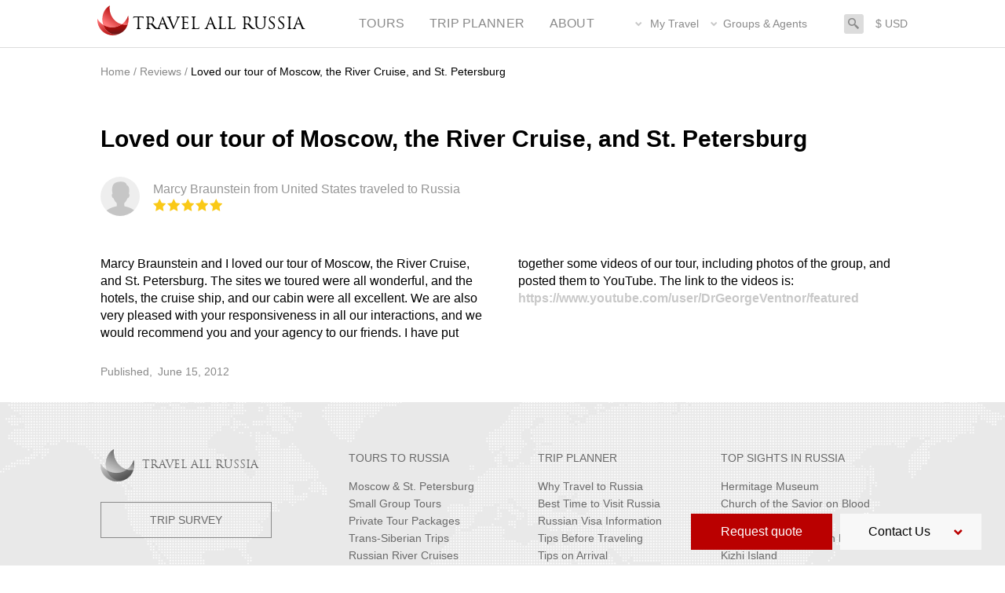

--- FILE ---
content_type: text/html; charset=utf-8
request_url: https://www.travelallrussia.com/review/marcy-braunstein-5-star-review
body_size: 33613
content:
<!DOCTYPE html PUBLIC "-//W3C//DTD XHTML+RDFa 1.0//EN"
  "http://www.w3.org/MarkUp/DTD/xhtml-rdfa-1.dtd">
<html xmlns="http://www.w3.org/1999/xhtml" lang="en" xml:lang="en" version="XHTML+RDFa 1.0" dir="ltr"
  xmlns:og="https://ogp.me/ns#">

<head profile="http://www.w3.org/1999/xhtml/vocab">
  <!--[if IE]><![endif]-->
<link rel="preload" href="/sites/all/themes/basic/fonts/ReductoLight/ReductoLightSSiLight.woff2" as="font" type="font/woff2" crossorigin="anonymous" />
<link rel="preload" href="/sites/all/themes/basic/fonts/TrajanPro/TrajanPro.woff2" as="font" type="font/woff2" crossorigin="anonymous" />
<link rel="preload" href="/sites/all/themes/basic/images/green-tick.svg" as="image" type="image/svg+xml" />
<link rel="preload" href="/sites/all/themes/basic/images/red-plus.svg" as="image" type="image/svg+xml" />
<link rel="preload" href="/sites/all/themes/basic/images/yellow-exclamation-mark.svg" as="image" type="image/svg+xml" />
<link rel="preload" href="/sites/all/themes/basic/images/arrow-gray-right.svg" as="image" type="image/svg+xml" />
<link rel="preload" href="/sites/all/themes/basic/images/check-mark.svg" as="image" type="image/svg+xml" />
<link rel="preload" href="/misc/message-24-ok.png" as="image" type="image/png" />
<link rel="preload" href="/misc/message-24-warning.png" as="image" type="image/png" />
<link rel="preload" href="/misc/message-24-error.png" as="image" type="image/png" />
<link rel="preload" href="/sites/all/themes/basic/images/message-close-icon.svg" as="image" type="image/svg+xml" />
<link rel="preload" href="/sites/all/themes/basic/images/message-success-icon.svg" as="image" type="image/svg+xml" />
<link rel="preload" href="/sites/all/themes/basic/images/message-warning-icon.svg" as="image" type="image/svg+xml" />
<link rel="preload" href="/sites/all/themes/basic/images/message-error-icon.svg" as="image" type="image/svg+xml" />
<link rel="preload" href="/sites/all/themes/basic/images/top-icons.svg" as="image" type="image/svg+xml" />
<link rel="preload" href="/sites/all/themes/basic/images/popup-close-icon.svg" as="image" type="image/svg+xml" />
<link rel="preload" href="/sites/all/themes/basic/images/close-black-icon.svg" as="image" type="image/svg+xml" />
<link rel="preload" href="/sites/all/themes/basic/images/calendar.svg" as="image" type="image/svg+xml" />
<link rel="preload" href="/sites/all/themes/basic/images/star-gray.svg" as="image" type="image/svg+xml" />
<link rel="preload" href="/sites/all/themes/basic/images/tour-list-icons.svg" as="image" type="image/svg+xml" />
<link rel="preload" href="/sites/all/themes/basic/images/arrow-gray-right-6a6a6a.svg" as="image" type="image/svg+xml" />
<link rel="preload" href="/sites/all/themes/basic/images/map.svg" as="image" type="image/svg+xml" />
<link rel="preload" href="/sites/all/themes/basic/images/star-full.svg" as="image" type="image/svg+xml" />
<link rel="preload" href="/sites/all/themes/basic/images/map-white.svg" as="image" type="image/svg+xml" />
<link rel="preload" href="/sites/all/themes/basic/images/arrow-white-right-small.svg" as="image" type="image/svg+xml" />
<link rel="preload" href="/sites/all/themes/basic/images/avatar.svg" as="image" type="image/svg+xml" />
<link rel="preload" href="/sites/all/themes/basic/images/star-empty.svg" as="image" type="image/svg+xml" />
<meta http-equiv="Content-Type" content="text/html; charset=utf-8" />
<script type="application/ld+json">{"@context":"http:\/\/www.schema.org","@type":"Review","name":"Loved our tour of Moscow, the River Cruise, and St. Petersburg","author":{"@type":"Person","name":"Marcy Braunstein"},"reviewRating":{"@type":"Rating","worstRating":1,"bestRating":5,"ratingValue":"5"},"reviewBody":"Marcy Braunstein and I loved our tour of Moscow, the River Cruise, and St. Petersburg. The sites we toured were all wonderful, and the hotels, the cruise ship, and our cabin were all excellent. We are also very pleased with your responsiveness in all our interactions, and we would recommend you and your agency to our friends. I have put together some videos of our tour, including photos of the group, and posted them to YouTube. The link to the videos is: https:\/\/www.youtube.com\/user\/DrGeorgeVentnor\/featured\n","datePublished":"2012-06-15","publisher":{"@type":"Organization","name":"Travel All Russia"},"itemReviewed":[{"@type":"Organization","name":"Travel All Russia"}]}</script>
<script type="application/ld+json">{"@context":"http:\/\/www.schema.org","@type":"Organization","name":"Travel All Russia","url":"https:\/\/www.travelallrussia.com\/","sameAs":["https:\/\/www.youtube.com\/channel\/UCltIKXaSN-Hq9iAYF9-7cWg\r","https:\/\/www.facebook.com\/travelallrussia\r","https:\/\/twitter.com\/travelallrussia\r","https:\/\/www.trustpilot.com\/review\/travelallrussia.com"]}</script>
<script type="application/ld+json">{"@context":"http:\/\/www.schema.org","@type":"LocalBusiness","name":"Travel All Russia","url":"https:\/\/www.travelallrussia.com\/","logo":"https:\/\/firebirdtours--c.na65.content.force.com\/servlet\/servlet.ImageServer?id=0151A000003HXAN\u0026oid=00D80000000L8c8\u0026lastMod=1508248141000","image":"https:\/\/www.travelallrussia.com\/sites\/travelallrussia.com\/files\/images\/banners\/TARcover.jpg","description":"We organize premium private and small group tours, river cruises and Trans-Siberian adventures to Russia and the East.","priceRange":"$$","openingHours":"Mo-Fri 6.00 AM - 6.00 PM","telephone":"+1 (800) 884-1721","address":{"@type":"PostalAddress","streetAddress":"1700 East Las Olas Blvd","addressLocality":"Fort Lauderdale","postalCode":"33301","addressRegion":"Florida"}}</script>
<link rel="shortcut icon" href="https://www.travelallrussia.com/sites/all/themes/tar/favicon.ico" type="image/vnd.microsoft.icon" />
<!-- Google Tag Manager -->
<script type="fac1b6da334e52e03eed3e6e-text/javascript">
  (function(w,d,s,l,i){
  var scriptLoaded = false; // Flag to prevent multiple loads

  // Function to load the GTM script
  function loadGTM() {
  if (!scriptLoaded) {
  scriptLoaded = true;
  w[l] = w[l] || [];
  w[l].push({'gtm.start': new Date().getTime(), event: 'gtm.js'});
  var f = d.getElementsByTagName(s)[0],
  j = d.createElement(s),
  dl = l != 'dataLayer' ? '&l=' + l : '';
  j.async = true;
  j.src = '//www.googletagmanager.com/gtm.js?id=' + i + dl;
  f.parentNode.insertBefore(j, f);
}
}

  // Check user agent for "CookieCheck"
  if (navigator.userAgent.indexOf('CookieCheck') !== -1) {
  loadGTM();
} else {
  // Listeners for various user interactions
  var interactions = ['mousemove', 'click', 'keydown', 'scroll'];
  interactions.forEach(function(interaction) {
  w.addEventListener(interaction, function() {
  loadGTM();
}, { once: true }); // Ensure the event only triggers once
});
}

})(window, document, 'script', 'dataLayer', 'GTM-WN7XW6');
</script>
<!-- End Google Tag Manager -->
<meta name="description" content="Marcy Braunstein about Travel All Russia experience: Loved our tour of Moscow, the River Cruise, and St. Petersburg" />
<meta name="google-site-verification" content="J2I6pTmukaD7vvp5s4xY62c_SIF6r3aFP1dzMC4xGEI" /><script type="fac1b6da334e52e03eed3e6e-text/javascript" src="//widget.trustpilot.com/bootstrap/v5/tp.widget.sync.bootstrap.min.js"></script><script type="fac1b6da334e52e03eed3e6e-text/javascript">(function(w,d,t,r,u){var f,n,i;w[u]=w[u]||[],f=function(){var o={ti:"4015841"};o.q=w[u],w[u]=new UET(o),w[u].push("pageLoad")},n=d.createElement(t),n.src=r,n.async=1,n.onload=n.onreadystatechange=function(){var s=this.readyState;s&&s!=="loaded"&&s!=="complete"||(f(),n.onload=n.onreadystatechange=null)},i=d.getElementsByTagName(t)[0],i.parentNode.insertBefore(n,i)})(window,document,"script","//bat.bing.com/bat.js","uetq");</script><noscript><img src="//bat.bing.com/action/0?ti=4015841&Ver=2" height="0" width="0" style="display:none; visibility: hidden;" /></noscript><meta name="generator" content="Drupal 7 (http://drupal.org)" />
<link rel="canonical" href="https://www.travelallrussia.com/review/marcy-braunstein-5-star-review" />
<link rel="shortlink" href="https://www.travelallrussia.com/node/8094" />
<meta property="og:site_name" content="Travel All Russia" />
<meta property="og:type" content="article" />
<meta property="og:url" content="https://www.travelallrussia.com/review/marcy-braunstein-5-star-review" />
<meta property="og:title" content="Loved our tour of Moscow, the River Cruise, and St. Petersburg" />
<meta property="og:description" content="Marcy Braunstein and I loved our tour of Moscow, the River Cruise, and St. Petersburg. The sites we toured were all wonderful, and the hotels, the cruise ship, and our cabin were all excellent. We are also very pleased with your responsiveness in all our interactions, and we would recommend you and your agency to our friends. I have put together some videos of our tour, including photos of the group, and posted them to YouTube. The link to the videos is: https://www.youtube.com/user/DrGeorgeVentnor/featured" />
<meta property="og:updated_time" content="2019-04-24T19:11:05+00:00" />
<meta property="article:published_time" content="2012-06-15T11:18:00+00:00" />
<meta property="article:modified_time" content="2019-04-24T19:11:05+00:00" />
  <title>Marcy Braunstein 5 star review | Travel All Russia</title>
  <style type="text/css" media="all">
/* <![CDATA[ */
@font-face{font-family:Helvetica,sans-serif;font-display:swap}@font-face{font-family:'ReductoLight';font-display:swap;src:url("/sites/all/themes/basic/fonts/ReductoLight/ReductoLightSSiLight.woff2") format("woff2"),url("/sites/all/themes/basic/fonts/ReductoLight/ReductoLightSSiLight.woff") format("woff")}@font-face{font-family:'TrajanPro';font-display:swap;src:url("/sites/all/themes/basic/fonts/TrajanPro/TrajanPro.woff2"),url("/sites/all/themes/basic/fonts/TrajanPro/TrajanPro.woff")}*{outline:none}html{line-height:1.4em;-webkit-text-size-adjust:100%}body{margin:0}h1{font-size:2em;margin:0.67em 0}hr{-webkit-box-sizing:content-box;box-sizing:content-box;overflow:visible;border:0;height:2px;background:#f2f2f2;margin:15px 0;clear:both}pre{font-family:monospace,monospace;font-size:1em}a{background-color:transparent}abbr[title]{border-bottom:none;-webkit-text-decoration:underline dotted;text-decoration:underline dotted}b,strong{font-weight:bolder}code,kbd,samp{font-family:monospace,monospace;font-size:1em}small{font-size:80%}sub,sup{font-size:75%;line-height:0;position:relative;vertical-align:baseline}sub{bottom:-0.25em}sup{top:-0.5em}img{border-style:none}button,input,optgroup,select,textarea{font-family:inherit;font-size:100%;line-height:1.15;margin:0}button,input{overflow:visible}button,select{text-transform:none}button,[type="button"],[type="reset"],[type="submit"]{-webkit-appearance:button}button::-moz-focus-inner,[type="button"]::-moz-focus-inner,[type="reset"]::-moz-focus-inner,[type="submit"]::-moz-focus-inner{border-style:none;padding:0}button:-moz-focusring,[type="button"]:-moz-focusring,[type="reset"]:-moz-focusring,[type="submit"]:-moz-focusring{outline:1px dotted ButtonText}fieldset{padding:0.35em 0.75em 0.625em}legend{-webkit-box-sizing:border-box;box-sizing:border-box;color:inherit;display:table;max-width:100%;padding:0;white-space:normal}progress{vertical-align:baseline}textarea{overflow:auto}[type="checkbox"],[type="radio"]{-webkit-box-sizing:border-box;box-sizing:border-box;padding:0}[type="number"]::-webkit-inner-spin-button,[type="number"]::-webkit-outer-spin-button{height:auto}[type="search"]{-webkit-appearance:textfield;outline-offset:-2px}[type="search"]::-webkit-search-decoration{-webkit-appearance:none}::-webkit-file-upload-button{-webkit-appearance:button;font:inherit}details{display:block}summary{display:list-item}picture img{display:block}template{display:none}[hidden]{display:none}ul{list-style:disc}blockquote{margin:30px 0;padding-left:16px;border-left:4px solid #d8d8d8}.content-width{width:100%;max-width:1024px;margin:0 auto}@media screen and (max-width:1064px){.content-width{margin-left:20px;margin-right:20px;width:auto}}.ft-destination-content-width{max-width:1390px;margin:auto;padding-left:370px;padding-right:30px;-webkit-box-sizing:border-box;box-sizing:border-box;height:unset}@media screen and (min-width:1366px) and (max-width:1461px){.ft-destination-content-width{max-width:unset;padding-left:400px;padding-right:60px}}@media screen and (max-width:1279px){.ft-destination-content-width{padding-left:320px;padding-right:20px}}@media screen and (max-width:1150px){.ft-destination-content-width{padding-left:290px}}@media screen and (max-width:1075px){.ft-destination-content-width{padding-left:260px}}@media screen and (max-width:1000px){.ft-destination-content-width{padding-left:240px}}@media screen and (max-width:950px){.ft-destination-content-width{padding-left:20px;padding-right:20px}}.content-width-tour-list{padding-left:30px;padding-right:30px}@media screen and (max-width:1250px){.content-width-tour-list{padding-left:20px;padding-right:20px}}@media screen and (max-width:1064px){.only-desktop-with-padding{display:none}}@media screen and (max-width:767px){.non-mobile{display:none}}@media screen and (min-width:768px){.only-mobile{display:none}}@media screen and (max-width:667px){.non-mobile-667{display:none}}@media screen and (min-width:668px){.only-mobile-667{display:none}}.one-half{width:50%;float:left;display:table-cell;vertical-align:top}.one-third{width:33.3%;float:left;display:table-cell;vertical-align:top}.two-third{width:66.3%;float:left;display:table-cell;vertical-align:top}.one-fourth{width:25%;float:left;display:table-cell;vertical-align:top}.three-fourth{width:75%;float:left;display:table-cell;vertical-align:top}.one-fifth{width:20%;float:left;display:table-cell;vertical-align:top}.two-fifth{width:40%;float:left;display:table-cell;vertical-align:top}.three-fifth{width:60%;float:left;display:table-cell;vertical-align:top}.four-fifth{width:80%;float:left;display:table-cell;vertical-align:top}@media screen and (min-width:667px){.column-count-2{-webkit-column-count:2;-moz-column-count:2;column-count:2}}@media screen and (min-width:667px){.column-count-3{-webkit-column-count:3;-moz-column-count:3;column-count:3}}@media screen and (min-width:667px){.column-count-4{-webkit-column-count:4;-moz-column-count:4;column-count:4}}@media screen and (min-width:667px){.column-count-5{-webkit-column-count:5;-moz-column-count:5;column-count:5}}@media screen and (min-width:667px){.column-count-6{-webkit-column-count:6;-moz-column-count:6;column-count:6}}.green-tick-list{list-style-type:none}.green-tick-list li{padding:8px 0 8px 30px;background:url("/sites/all/themes/basic/images/green-tick.svg") 0 8px no-repeat}.red-plus-list{list-style-type:none}.red-plus-list li{padding:8px 0 8px 30px;background:url("/sites/all/themes/basic/images/red-plus.svg") 0 12px no-repeat}.yellow-exclamation-mark-list{list-style-type:none}.yellow-exclamation-mark-list li{padding:8px 0 8px 30px;background:url("/sites/all/themes/basic/images/yellow-exclamation-mark.svg") 0 8px no-repeat}.red-button{border:1px solid #BA0000;color:#BA0000;text-align:center;background-color:rgba(0,0,0,0);cursor:pointer;padding:11px 20px;font-weight:normal}.red-button:hover{border:1px solid #BA0000;color:#fff;text-align:center;background-color:#BA0000;cursor:pointer;padding:11px 20px;text-decoration:none}.full-red-button{border:1px solid #BA0000;color:#fff;text-align:center;background-color:#BA0000;cursor:pointer;padding:11px 20px;font-weight:normal}.full-red-button:hover{border:1px solid #BA0000;color:#fff;text-align:center;background-color:#BA0000;cursor:pointer;padding:11px 20px;text-decoration:none}.grey-button{border:1px solid #dcdcdc;color:#8a8a8a;text-align:center;background-color:rgba(0,0,0,0);cursor:pointer;padding:11px 20px;font-weight:normal}.grey-button:hover{border:1px solid #dcdcdc;color:#fff;text-align:center;background-color:#dcdcdc;cursor:pointer;padding:11px 20px;text-decoration:none}.full-grey-button{border:1px solid #dcdcdc;color:#fff;text-align:center;background-color:#dcdcdc;cursor:pointer;padding:11px 20px;font-weight:normal}.full-grey-button:hover{border:1px solid #dcdcdc;color:#fff;text-align:center;background-color:#dcdcdc;cursor:pointer;padding:11px 20px;text-decoration:none}.font-size-6{font-size:6px;line-height:7.2px}.font-size-7{font-size:7px;line-height:8.4px}.font-size-8{font-size:8px;line-height:9.6px}.font-size-9{font-size:9px;line-height:10.8px}.font-size-10{font-size:10px;line-height:12px}.font-size-11{font-size:11px;line-height:13.2px}.font-size-12{font-size:12px;line-height:14.4px}.font-size-13{font-size:13px;line-height:15.6px}.font-size-14{font-size:14px;line-height:16.8px}.font-size-15{font-size:15px;line-height:18px}.font-size-16{font-size:16px;line-height:19.2px}.font-size-17{font-size:17px;line-height:20.4px}.font-size-18{font-size:18px;line-height:21.6px}.font-size-19{font-size:19px;line-height:22.8px}.font-size-20{font-size:20px;line-height:24px}.font-size-21{font-size:21px;line-height:25.2px}.font-size-22{font-size:22px;line-height:26.4px}.font-size-23{font-size:23px;line-height:27.6px}.font-size-24{font-size:24px;line-height:28.8px}.font-size-25{font-size:25px;line-height:30px}.font-size-26{font-size:26px;line-height:31.2px}.font-size-27{font-size:27px;line-height:32.4px}.font-size-28{font-size:28px;line-height:33.6px}.font-size-29{font-size:29px;line-height:34.8px}.font-size-30{font-size:30px;line-height:36px}.font-size-31{font-size:31px;line-height:37.2px}.font-size-32{font-size:32px;line-height:38.4px}.font-size-33{font-size:33px;line-height:39.6px}.font-size-34{font-size:34px;line-height:40.8px}.font-size-35{font-size:35px;line-height:42px}.font-size-36{font-size:36px;line-height:43.2px}.font-size-37{font-size:37px;line-height:44.4px}.font-size-38{font-size:38px;line-height:45.6px}.font-size-39{font-size:39px;line-height:46.8px}.font-size-40{font-size:40px;line-height:48px}.font-size-41{font-size:41px;line-height:49.2px}.font-size-42{font-size:42px;line-height:50.4px}.font-size-43{font-size:43px;line-height:51.6px}.font-size-44{font-size:44px;line-height:52.8px}.font-size-45{font-size:45px;line-height:54px}.font-size-46{font-size:46px;line-height:55.2px}.font-size-47{font-size:47px;line-height:56.4px}.font-size-48{font-size:48px;line-height:57.6px}.font-size-49{font-size:49px;line-height:58.8px}.font-size-50{font-size:50px;line-height:60px}.font-size-51{font-size:51px;line-height:61.2px}.font-size-52{font-size:52px;line-height:62.4px}.font-size-53{font-size:53px;line-height:63.6px}.font-size-54{font-size:54px;line-height:64.8px}.font-size-55{font-size:55px;line-height:66px}.font-size-56{font-size:56px;line-height:67.2px}.font-size-57{font-size:57px;line-height:68.4px}.font-size-58{font-size:58px;line-height:69.6px}.font-size-59{font-size:59px;line-height:70.8px}.font-size-60{font-size:60px;line-height:72px}.top-margin-0{margin-top:0px}.bottom-margin-0{margin-bottom:0px}.left-margin-0{margin-left:0px}.right-margin-0{margin-right:0px}.vertical-margin-0{margin-top:0px;margin-bottom:0px}.horizontal-margin-0{margin-right:0px;margin-left:0px}.top-padding-0{padding-top:0px}.bottom-padding-0{padding-bottom:0px}.left-padding-0{padding-left:0px}.right-padding-0{padding-right:0px}.vertical-padding-0{padding-top:0px;padding-bottom:0px}.horizontal-padding-0{padding-right:0px;padding-left:0px}.top-margin-1{margin-top:10px}.bottom-margin-1{margin-bottom:10px}.left-margin-1{margin-left:10px}.right-margin-1{margin-right:10px}.vertical-margin-1{margin-top:10px;margin-bottom:10px}.horizontal-margin-1{margin-right:10px;margin-left:10px}.top-padding-1{padding-top:10px}.bottom-padding-1{padding-bottom:10px}.left-padding-1{padding-left:10px}.right-padding-1{padding-right:10px}.vertical-padding-1{padding-top:10px;padding-bottom:10px}.horizontal-padding-1{padding-right:10px;padding-left:10px}.top-margin-2{margin-top:20px}.bottom-margin-2{margin-bottom:20px}.left-margin-2{margin-left:20px}.right-margin-2{margin-right:20px}.vertical-margin-2{margin-top:20px;margin-bottom:20px}.horizontal-margin-2{margin-right:20px;margin-left:20px}.top-padding-2{padding-top:20px}.bottom-padding-2{padding-bottom:20px}.left-padding-2{padding-left:20px}.right-padding-2{padding-right:20px}.vertical-padding-2{padding-top:20px;padding-bottom:20px}.horizontal-padding-2{padding-right:20px;padding-left:20px}.top-margin-3{margin-top:30px}.bottom-margin-3{margin-bottom:30px}.left-margin-3{margin-left:30px}.right-margin-3{margin-right:30px}.vertical-margin-3{margin-top:30px;margin-bottom:30px}.horizontal-margin-3{margin-right:30px;margin-left:30px}.top-padding-3{padding-top:30px}.bottom-padding-3{padding-bottom:30px}.left-padding-3{padding-left:30px}.right-padding-3{padding-right:30px}.vertical-padding-3{padding-top:30px;padding-bottom:30px}.horizontal-padding-3{padding-right:30px;padding-left:30px}.top-margin-4{margin-top:40px}.bottom-margin-4{margin-bottom:40px}.left-margin-4{margin-left:40px}.right-margin-4{margin-right:40px}.vertical-margin-4{margin-top:40px;margin-bottom:40px}.horizontal-margin-4{margin-right:40px;margin-left:40px}.top-padding-4{padding-top:40px}.bottom-padding-4{padding-bottom:40px}.left-padding-4{padding-left:40px}.right-padding-4{padding-right:40px}.vertical-padding-4{padding-top:40px;padding-bottom:40px}.horizontal-padding-4{padding-right:40px;padding-left:40px}.top-margin-5{margin-top:50px}.bottom-margin-5{margin-bottom:50px}.left-margin-5{margin-left:50px}.right-margin-5{margin-right:50px}.vertical-margin-5{margin-top:50px;margin-bottom:50px}.horizontal-margin-5{margin-right:50px;margin-left:50px}.top-padding-5{padding-top:50px}.bottom-padding-5{padding-bottom:50px}.left-padding-5{padding-left:50px}.right-padding-5{padding-right:50px}.vertical-padding-5{padding-top:50px;padding-bottom:50px}.horizontal-padding-5{padding-right:50px;padding-left:50px}.top-margin-6{margin-top:60px}.bottom-margin-6{margin-bottom:60px}.left-margin-6{margin-left:60px}.right-margin-6{margin-right:60px}.vertical-margin-6{margin-top:60px;margin-bottom:60px}.horizontal-margin-6{margin-right:60px;margin-left:60px}.top-padding-6{padding-top:60px}.bottom-padding-6{padding-bottom:60px}.left-padding-6{padding-left:60px}.right-padding-6{padding-right:60px}.vertical-padding-6{padding-top:60px;padding-bottom:60px}.horizontal-padding-6{padding-right:60px;padding-left:60px}.top-margin-7{margin-top:70px}.bottom-margin-7{margin-bottom:70px}.left-margin-7{margin-left:70px}.right-margin-7{margin-right:70px}.vertical-margin-7{margin-top:70px;margin-bottom:70px}.horizontal-margin-7{margin-right:70px;margin-left:70px}.top-padding-7{padding-top:70px}.bottom-padding-7{padding-bottom:70px}.left-padding-7{padding-left:70px}.right-padding-7{padding-right:70px}.vertical-padding-7{padding-top:70px;padding-bottom:70px}.horizontal-padding-7{padding-right:70px;padding-left:70px}.top-margin-8{margin-top:80px}.bottom-margin-8{margin-bottom:80px}.left-margin-8{margin-left:80px}.right-margin-8{margin-right:80px}.vertical-margin-8{margin-top:80px;margin-bottom:80px}.horizontal-margin-8{margin-right:80px;margin-left:80px}.top-padding-8{padding-top:80px}.bottom-padding-8{padding-bottom:80px}.left-padding-8{padding-left:80px}.right-padding-8{padding-right:80px}.vertical-padding-8{padding-top:80px;padding-bottom:80px}.horizontal-padding-8{padding-right:80px;padding-left:80px}.top-margin-9{margin-top:90px}.bottom-margin-9{margin-bottom:90px}.left-margin-9{margin-left:90px}.right-margin-9{margin-right:90px}.vertical-margin-9{margin-top:90px;margin-bottom:90px}.horizontal-margin-9{margin-right:90px;margin-left:90px}.top-padding-9{padding-top:90px}.bottom-padding-9{padding-bottom:90px}.left-padding-9{padding-left:90px}.right-padding-9{padding-right:90px}.vertical-padding-9{padding-top:90px;padding-bottom:90px}.horizontal-padding-9{padding-right:90px;padding-left:90px}.top-margin-10{margin-top:100px}.bottom-margin-10{margin-bottom:100px}.left-margin-10{margin-left:100px}.right-margin-10{margin-right:100px}.vertical-margin-10{margin-top:100px;margin-bottom:100px}.horizontal-margin-10{margin-right:100px;margin-left:100px}.top-padding-10{padding-top:100px}.bottom-padding-10{padding-bottom:100px}.left-padding-10{padding-left:100px}.right-padding-10{padding-right:100px}.vertical-padding-10{padding-top:100px;padding-bottom:100px}.horizontal-padding-10{padding-right:100px;padding-left:100px}.text-color-grey{color:#8A8A8A}.text-color-white{color:#fff}.text-color-red{color:#BA0000}.text-color-blue{color:#2A44A1}.background-brand-color{background-color:#BA0000}.show-more-btn{display:block;border:1px solid #dcdcdc;color:#8a8a8a;text-align:center;background-color:rgba(0,0,0,0);cursor:pointer;padding:11px 20px;cursor:pointer}.show-more-btn .arrow{display:inline-block;width:12px;height:12px;margin-left:10px;background:url("/sites/all/themes/basic/images/arrow-gray-right.svg") no-repeat}.show-more-btn .arrow.close{-webkit-transform:rotate(90deg);transform:rotate(90deg);background-position:4px 0}.show-more-btn .arrow.open{-webkit-transform:rotate(-90deg);transform:rotate(-90deg);background-position:1px 0}.list-circle{margin:0 auto;border-radius:50%;background-color:#fff;border:2px solid #c70000;width:50px;text-align:center;height:50px;line-height:55px;color:#c70000;font-size:1.5em;margin-bottom:10px}details[open] summary::before{content:"-";padding-right:15px;display:inline-table}details summary::-webkit-details-marker{display:none}details summary::before{content:"+";display:inline-table;padding-right:10px}details:hover{background:#f2f2f2;color:#176dcf}details:hover[open]{background:#fff;color:#121212}.tip-block{position:relative;padding:10px;border:1px solid black}.tip-block .tip-title{position:absolute;top:-10px;left:10px;color:#BA0000;padding:0 10px;background:#FFF;font-weight:800;font-style:italic;font-size:14px}.tip-block .tip-content{font-style:italic;font-weight:800;font-size:14px;color:#000000}.form-type-checkbox{position:relative}.form-type-checkbox input[type=checkbox]{display:none}.form-type-checkbox input[type=checkbox]{cursor:pointer;position:absolute;top:0;left:0;opacity:0 !important;outline:0;z-index:3;width:17px;height:17px}.form-type-checkbox label{padding-left:17px}.form-type-checkbox label::before,.form-type-checkbox label::after{position:absolute;left:0;width:17px;height:17px;content:'';border-radius:0;border:1px solid #DCDCDC;-webkit-transition:background-color .2s linear;transition:background-color .2s linear;top:unset;cursor:pointer}.form-type-checkbox input:checked ~ label::before{border-color:#BA0000;background-color:#BA0000;-webkit-transition:background-color .2s linear;transition:background-color .2s linear}.form-type-checkbox input:checked ~ label::after{content:'';background:url("/sites/all/themes/basic/images/check-mark.svg") 48% 50% no-repeat;text-align:center;color:#fff}.ui-widget-content.ui-slider{background:#DCDCDC;height:8px;border-radius:4px;border:none}.ui-widget-content.ui-slider .ui-slider-range{background:#BA0000}.ui-widget-content.ui-slider .ui-slider-handle{height:26px;width:26px;top:-10px;border-radius:50%;background:#FFF;-webkit-box-shadow:0 3px 5px 0 rgba(0,0,0,0.3);box-shadow:0 3px 5px 0 rgba(0,0,0,0.3);cursor:pointer;-webkit-transition:-webkit-transform .3s ease-out;transition:-webkit-transform .3s ease-out;transition:transform .3s ease-out;transition:transform .3s ease-out,-webkit-transform .3s ease-out}.ui-widget-content.ui-slider .ui-slider-handle:active{-webkit-transform:scale(1.2);transform:scale(1.2)}.ui-widget-content.ui-slider .ui-slider-handle .handle-label{width:60px;display:block;position:absolute;top:34px;font-size:0.875rem;color:#000}.ui-widget-content.ui-slider .handle-label-min,.ui-widget-content.ui-slider .handle-label-max{position:absolute;left:-10px;top:-53px;font-size:1rem;padding:3px 7px;border:1px solid #DCDCDC;pointer-events:none}@media screen and (max-width:560px){.ui-widget-content.ui-slider .handle-label-min,.ui-widget-content.ui-slider .handle-label-max{top:-68px}}.ui-widget-content.ui-slider .handle-label-max{left:unset;right:-16px}body{color:#000;font-size:16px;font-family:Helvetica,sans-serif;padding:0}a{color:#c8c8c8;text-decoration:none;-webkit-transition:0.4s linear;transition:0.4s linear}a:hover{color:#8a8a8a}h1{color:#000;font-size:2.5rem;line-height:2.7rem;font-family:Helvetica,sans-serif;font-style:normal;font-weight:bold}h1::after{display:block;content:"";width:100%;max-width:100px;height:4px;margin-top:10px;background:#BA0000}h2{color:#000;font-size:1.875rem;line-height:2rem;font-family:Helvetica,sans-serif;font-style:normal;font-weight:normal}h2::after{display:block;content:"";width:100%;max-width:100px;height:4px;margin-top:10px;background:#BA0000}h3{color:#000;font-size:1.5rem;line-height:1.7rem;font-family:Helvetica,sans-serif;font-style:normal;font-weight:normal}h4{color:#000;font-size:1.375rem;line-height:1.5rem;font-family:Helvetica,sans-serif;font-style:normal;font-weight:normal}h5{color:#000;font-size:1.25rem;line-height:1.4rem;font-family:Helvetica,sans-serif;font-style:normal;font-weight:normal}h6{color:#000;font-size:1.125rem;line-height:1.25rem;font-family:Helvetica,sans-serif;font-style:normal;font-weight:normal}.description{font-size:1rem;color:#000}p a{font-weight:bold}p a:hover{text-decoration:underline}.element-invisible{clip:rect(1px,1px,1px,1px);height:1px;position:absolute !important;overflow:hidden}#colorbox #tours-page-form-entityform-edit-form,#colorbox #trip-survey-form-entityform-edit-form,#colorbox #contact-form-entityform-edit-form,#colorbox #landing-form-entityform-edit-form,#colorbox #wish-list-form-entityform-edit-form,#colorbox #ft-entityform-tt-payment-form{display:none}.item-list ul{margin:0 0 0.75em 0;padding:0}.item-list ul li{margin:0 0 0.25em 1.5em;padding:0}div.messages{background-position:8px 8px;background-repeat:no-repeat;border:1px solid;margin:6px 0;padding:10px 10px 10px 50px}div.status{background-image:url(/misc/message-24-ok.png);border-color:#be7}div.warning{background-image:url(/misc/message-24-warning.png);border-color:#ed5}div.error{background-image:url(/misc/message-24-error.png);border-color:#ed541d}div.messages ul{margin:0 0 0 1em;padding:0}div.messages ul li{list-style-image:none}div.status,.ok{color:#234600}div.status,table tr.ok{background-color:#f8fff0}div.warning,.warning{color:#840}div.warning,table tr.warning{background-color:#fffce5}div.error,.error{color:#8c2e0b}div.error,table tr.error{background-color:#fef5f1}div.error p.error{color:#333}.status-messages-wrap{position:fixed;top:0;left:0;right:0;max-height:50vh;z-index:9999;overflow-y:auto}.ft-messages.status{padding:0;-webkit-transform:translate3d(0,0,9999px);margin:0;background:#07b54a;color:#fff;border-color:#07b54a}.ft-messages.status,.ft-messages.status *{box-sizing:border-box;-moz-box-sizing:border-box;-webkit-box-sizing:border-box}.ft-messages.status .ft-messages__inner-wrapper{width:100%;max-width:1024px;margin:0 auto;position:relative;display:-webkit-box;display:-ms-flexbox;display:flex;-webkit-box-align:center;-ms-flex-align:center;align-items:center}@media all and (max-width:1024px){.ft-messages.status .ft-messages__inner-wrapper{padding-right:20px;padding-left:20px}}.ft-messages.status .ft-messages__inner-wrapper .element-invisible{display:none}.ft-messages.status .ft-close-icon{position:absolute;top:50%;right:0;margin-top:-8px;z-index:9999;-webkit-transform:translate3d(0,0,9999px);width:16px;height:16px;background:transparent url("/sites/all/themes/basic/images/message-close-icon.svg") no-repeat center right;background-size:16px;cursor:pointer;-webkit-transition:0.4s linear;transition:0.4s linear}@media all and (max-width:1024px){.ft-messages.status .ft-close-icon{right:20px}}.ft-messages.status .ft-close-icon:hover{opacity:0.85}.ft-messages.status .ft-messages-icon{width:36px;height:36px;background:transparent url("/sites/all/themes/basic/images/message-success-icon.svg") no-repeat center left;background-size:36px;margin-right:20px}.ft-messages.status .ft-messages-list,.ft-messages.status .ft-message-item{-webkit-box-flex:1;-ms-flex:1;flex:1;padding-top:23px;padding-bottom:23px;font-family:Helvetica,sans-serif;font-size:15px;color:#fff;padding-right:24px;max-width:100%}@media all and (max-width:1024px){.ft-messages.status .ft-messages-list,.ft-messages.status .ft-message-item{right:44px}}.ft-messages.status a{color:#fff;text-decoration:underline;-webkit-transition:0.4s linear;transition:0.4s linear}.ft-messages.status a:hover{text-decoration:none}.ft-messages.warning{padding:0;-webkit-transform:translate3d(0,0,9999px);margin:0;background:#ffd500;color:#363636;border-color:#ffd500}.ft-messages.warning,.ft-messages.warning *{box-sizing:border-box;-moz-box-sizing:border-box;-webkit-box-sizing:border-box}.ft-messages.warning .ft-messages__inner-wrapper{width:100%;max-width:1024px;margin:0 auto;position:relative;display:-webkit-box;display:-ms-flexbox;display:flex;-webkit-box-align:center;-ms-flex-align:center;align-items:center}@media all and (max-width:1024px){.ft-messages.warning .ft-messages__inner-wrapper{padding-right:20px;padding-left:20px}}.ft-messages.warning .ft-messages__inner-wrapper .element-invisible{display:none}.ft-messages.warning .ft-close-icon{position:absolute;top:50%;right:0;margin-top:-8px;z-index:9999;-webkit-transform:translate3d(0,0,9999px);width:16px;height:16px;background:transparent url("/sites/all/themes/basic/images/message-close-icon.svg") no-repeat center right;background-size:16px;cursor:pointer;-webkit-transition:0.4s linear;transition:0.4s linear}@media all and (max-width:1024px){.ft-messages.warning .ft-close-icon{right:20px}}.ft-messages.warning .ft-close-icon:hover{opacity:0.85}.ft-messages.warning .ft-messages-icon{width:36px;height:36px;background:transparent url("/sites/all/themes/basic/images/message-warning-icon.svg") no-repeat center left;background-size:36px;margin-right:20px}.ft-messages.warning .ft-messages-list,.ft-messages.warning .ft-message-item{-webkit-box-flex:1;-ms-flex:1;flex:1;padding-top:23px;padding-bottom:23px;font-family:Helvetica,sans-serif;font-size:15px;color:#363636;padding-right:24px;max-width:100%}@media all and (max-width:1024px){.ft-messages.warning .ft-messages-list,.ft-messages.warning .ft-message-item{right:44px}}.ft-messages.warning a{color:#363636;text-decoration:underline;-webkit-transition:0.4s linear;transition:0.4s linear}.ft-messages.warning a:hover{text-decoration:none}.ft-messages.error{padding:0;-webkit-transform:translate3d(0,0,9999px);margin:0;background:#d72828;color:#fff;border-color:#d72828}.ft-messages.error,.ft-messages.error *{box-sizing:border-box;-moz-box-sizing:border-box;-webkit-box-sizing:border-box}.ft-messages.error .ft-messages__inner-wrapper{width:100%;max-width:1024px;margin:0 auto;position:relative;display:-webkit-box;display:-ms-flexbox;display:flex;-webkit-box-align:center;-ms-flex-align:center;align-items:center}@media all and (max-width:1024px){.ft-messages.error .ft-messages__inner-wrapper{padding-right:20px;padding-left:20px}}.ft-messages.error .ft-messages__inner-wrapper .element-invisible{display:none}.ft-messages.error .ft-close-icon{position:absolute;top:50%;right:0;margin-top:-8px;z-index:9999;-webkit-transform:translate3d(0,0,9999px);width:16px;height:16px;background:transparent url("/sites/all/themes/basic/images/message-close-icon.svg") no-repeat center right;background-size:16px;cursor:pointer;-webkit-transition:0.4s linear;transition:0.4s linear}@media all and (max-width:1024px){.ft-messages.error .ft-close-icon{right:20px}}.ft-messages.error .ft-close-icon:hover{opacity:0.85}.ft-messages.error .ft-messages-icon{width:36px;height:36px;background:transparent url("/sites/all/themes/basic/images/message-error-icon.svg") no-repeat center left;background-size:36px;margin-right:20px}.ft-messages.error .ft-messages-list,.ft-messages.error .ft-message-item{-webkit-box-flex:1;-ms-flex:1;flex:1;padding-top:23px;padding-bottom:23px;font-family:Helvetica,sans-serif;font-size:15px;color:#fff;padding-right:24px;max-width:100%}@media all and (max-width:1024px){.ft-messages.error .ft-messages-list,.ft-messages.error .ft-message-item{right:44px}}.ft-messages.error a{color:#fff;text-decoration:underline;-webkit-transition:0.4s linear;transition:0.4s linear}.ft-messages.error a:hover{text-decoration:none}.rteindent1{margin-left:40px}.rteindent2{margin-left:80px}.rteindent3{margin-left:120px}.rteindent4{margin-left:160px}.rteleft{text-align:left}.rteright{text-align:right}.rtecenter{text-align:center}.rtejustify{text-align:justify}.ibimage_left{float:left}.ibimage_right{float:right}.breadcrumb .delimiter{color:#8A8A8A;font-size:0.875rem;line-height:17px}.breadcrumb .inline{color:#8A8A8A;font-size:0.875rem;line-height:17px;display:inline}.breadcrumb .inline a{color:#8A8A8A}.breadcrumb .inline.last{color:#000}.breadcrumb .inline.last a{color:#000}.block-ft-header{position:relative}.block-ft-header ul.ft-header-dropdown{display:none;position:absolute;z-index:99999;top:100%;background:#fff;border:1px solid #dcdcdc;-webkit-box-shadow:0 2px 8px 0 rgba(0,0,0,0.3);box-shadow:0 2px 8px 0 rgba(0,0,0,0.3);padding:10px 0 15px;margin:0}#page.overlay::after{content:'';position:fixed;top:0;left:0;width:100vw;height:100vh;z-index:100;background-color:rgba(0,0,0,0.5)}#menu-mobile-toggle:before,.header-inside ul.quicktabs-tabs.quicktabs-style-navlist li>a:after,.header-inside .block-quicktabs .back:before,.ft-header-my-itineraries:before,.ft-header-chat:before,.ft-header-trip-survey:before,.block-ft-header h3:before{content:'';background:url("/sites/all/themes/basic/images/top-icons.svg") no-repeat;display:inline-block;vertical-align:top}#header{background-color:#FFFFFF;position:sticky;top:0;z-index:102;margin-bottom:-1px}#header.header-fixed .header-inside{-webkit-transition:.15s;transition:.15s;min-height:50px}.header-inside{font-family:Helvetica,sans-serif;position:relative;max-width:1326px;margin:auto;-webkit-transition:.15s;transition:.15s;min-height:60px;display:-webkit-box;display:-ms-flexbox;display:flex}.header-inside>.section{margin:auto;display:grid;grid-template-areas:"logo name-and-slogan megamenu client-menu partner-menu contacts header-search regional-settings";grid-template-columns:40px auto 1fr auto;grid-template-rows:50px;white-space:nowrap;-webkit-box-align:center;-ms-flex-align:center;align-items:center}.header-inside>.section>div{display:-webkit-box;display:-ms-flexbox;display:flex;-webkit-box-align:center;-ms-flex-align:center;align-items:center}.header-inside>.section .site-logo{grid-area:logo;padding-bottom:8px}.header-inside>.section .site-logo img{display:block;height:40px;width:40px}.header-inside>.section .site-name-and-slogan{grid-area:name-and-slogan;text-align:right;display:block;padding-bottom:6px;position:relative}.header-inside>.section .site-name-and-slogan .site-name{margin-top:10px}.header-inside>.section .site-name-and-slogan .site-name a{color:#000;font-size:21px;font-weight:normal;text-transform:uppercase;text-decoration:none;font-family:"TrajanPro",sans-serif;padding-left:5px}.header-inside>.section .site-name-and-slogan .site-name a .firebird{color:#bf001b}.header-inside>.section .site-name-and-slogan .site-name a .trade-mark{font-size:15px;position:absolute;top:15px;right:-13px}.header-inside>.section .site-name-and-slogan .site-slogan{color:#8A8A8A;font-family:"ReductoLight",sans-serif;font-size:10px;line-height:10px}.header-inside>.section #menu-mobile-toggle{grid-area:menu-toggle;width:45px;display:none;cursor:pointer}.header-inside>.section #menu-mobile-toggle:before{background-position:0 -224px;width:30px;height:23px}.header-inside>.section h3,.header-inside>.section .ft-header-dropdown-trigger{font-size:14px;font-weight:normal;color:#8A8A8A;line-height:17px;cursor:pointer;margin:0;position:relative;display:inline-block}.header-inside>.section .block{height:100%}.header-inside>.section .block-quicktabs{grid-area:megamenu;padding:0 37px 0 55px}.header-inside>.section .block-quicktabs>.content{margin:auto 0}.header-inside>.section .block-quicktabs .quicktabs-wrapper>.item-list ul{margin:0}.header-inside>.section .block-quicktabs .quicktabs-wrapper>.item-list ul li{margin:0 7px}.header-inside>.section .block-quicktabs .quicktabs-wrapper>.item-list ul li>a{color:#8A8A8A;text-transform:uppercase;text-decoration:none;line-height:19px;padding:5px;letter-spacing:0.01em;-webkit-transition:unset;transition:unset}.header-inside>.section #block-ft-header-ft-header-client-menu h3:before,.header-inside>.section #block-ft-header-ft-header-partner-menu h3:before{background-position:0 -133px;width:9px;height:7px;position:absolute;top:50%;margin-top:-3.5px}.header-inside>.section #block-ft-header-ft-header-client-menu{grid-area:client-menu;margin-right:31px;margin-left:20px}.header-inside>.section #block-ft-header-ft-header-client-menu h3:before{left:-19px}.header-inside>.section #block-ft-header-ft-header-client-menu .ft-header-my-itineraries:before{background-position:0 -198px;width:16px;height:16px;margin-left:2px;margin-right:10px}.header-inside>.section #block-ft-header-ft-header-client-menu .ft-header-chat:before{background-position:0 -60px;width:16px;height:11px;margin-top:4px;margin-right:12px}.header-inside>.section #block-ft-header-ft-header-client-menu .ft-header-trip-survey:before{background-position:0 -331px;width:12px;height:16px;margin-left:2px;margin-right:14px}.header-inside>.section #block-ft-header-ft-header-partner-menu{grid-area:partner-menu;margin-right:31px}.header-inside>.section #block-ft-header-ft-header-partner-menu h3:before{left:-16px}.header-inside>.section #block-ft-header-ft-header-contacts{grid-area:contacts;margin-right:16px}.header-inside>.section #block-ft-header-ft-header-contacts h3{}.header-inside>.section #block-ft-header-ft-header-contacts h3:before{background-position:0 -281px;width:14px;height:14px;margin-right:8px;margin-top:1px}.header-inside>.section #block-ft-header-ft-header-search{grid-area:header-search;margin-right:15px}.header-inside>.section #block-ft-header-ft-header-search .search-link-wrap{background-color:#DCDCDC;border-radius:3px;display:-webkit-box;display:-ms-flexbox;display:flex;height:25px;-webkit-box-pack:center;-ms-flex-pack:center;justify-content:center;width:25px}.header-inside>.section #block-ft-header-ft-header-search .search-link-wrap a{background:url("/sites/all/themes/basic/images/top-icons.svg") no-repeat;background-position:5px -434px;background-size:21px;color:transparent;cursor:pointer;height:25px;-webkit-transition:none;transition:none;width:25px}.header-inside>.section #block-ft-header-ft-header-regional-settings{grid-area:regional-settings}.header-inside>.section #block-ft-header-ft-header-regional-settings .ft-header-dropdown-trigger{display:-webkit-box;display:-ms-flexbox;display:flex}.header-inside>.section #block-ft-header-ft-header-regional-settings .ft-header-dropdown-trigger .ft-header-langcode{display:-webkit-box;display:-ms-flexbox;display:flex;-webkit-box-align:center;-ms-flex-align:center;align-items:center}.header-inside>.section #block-ft-header-ft-header-regional-settings .ft-header-dropdown-trigger .ft-header-langcode img{margin-right:10px}@media screen and (min-width:1226px){.header-inside>.section #block-ft-header-ft-header-regional-settings .ft-header-dropdown-trigger .ft-header-langcode .lang-name{display:none}}.header-inside>.section #block-ft-header-ft-header-regional-settings .ft-header-dropdown-box{margin-top:1px;z-index:99999;display:none;position:absolute;top:100%;right:0;background:#fff;padding:15px 0;-webkit-box-shadow:0 2px 8px 0 rgba(0,0,0,0.3);box-shadow:0 2px 8px 0 rgba(0,0,0,0.3)}.header-inside>.section #block-ft-header-ft-header-regional-settings.active .ft-header-dropdown-box{display:-webkit-box;display:-ms-flexbox;display:flex}@media screen and (min-width:1226px){#header{border-bottom:1px solid #dcdcdc}}@media screen and (max-width:1225px){.header-inside>.section{background:#fff;width:100%;z-index:9999;max-width:none}.header-inside>.section .site-logo{padding-left:10px;padding-bottom:0}.header-inside>.section>div{height:auto}.header-inside>.section #block-ft-header-ft-header-search{height:50px;margin-right:30px;width:15px}.header-inside>.section #block-ft-header-ft-header-search .search-link-wrap{height:30px;width:30px}.header-inside>.section #block-ft-header-ft-header-search .search-link-wrap a{background-position:6px -494px;background-size:24px;height:30px;width:30px}}@media screen and (min-width:768px) and (max-width:1225px){.header-inside{border-bottom:1px solid #dcdcdc}.header-inside>.section{grid-template-areas:"logo name-and-slogan contacts header-search menu-toggle" "megamenu megamenu megamenu megamenu megamenu" ". client-menu partner-menu regional-settings .";grid-template-columns:58px auto 2fr 60px 45px;grid-template-rows:50px auto auto}.header-inside>.section #menu-mobile-toggle{display:-webkit-box;display:-ms-flexbox;display:flex}.header-inside>.section #block-ft-header-ft-header-contacts{margin-right:31px;justify-self:end;position:static}.header-inside>.section .block-quicktabs{display:none;padding:0;position:static}.header-inside>.section #block-ft-header-ft-header-client-menu,.header-inside>.section #block-ft-header-ft-header-partner-menu,.header-inside>.section #block-ft-header-ft-header-regional-settings{display:none}}@media screen and (max-width:767px){.header-inside{border-bottom:1px solid #dcdcdc}.header-inside>.section{grid-template-areas:"logo name-and-slogan contacts header-search menu-toggle" "megamenu megamenu megamenu megamenu megamenu" "client-menu client-menu client-menu client-menu client-menu" "partner-menu partner-menu partner-menu partner-menu partner-menu" "regional-settings regional-settings regional-settings regional-settings regional-settings";grid-template-columns:58px auto 1fr 60px 45px;grid-template-rows:50px auto}.header-inside>.section>div{display:none}.header-inside>.section #block-ft-header-ft-header-contacts,.header-inside>.section #menu-mobile-toggle,.header-inside>.section #block-ft-header-ft-header-search{display:-webkit-box;display:-ms-flexbox;display:flex}.header-inside>.section #block-ft-header-ft-header-contacts{justify-self:end;margin-right:36px}}@media screen and (max-width:610px){div.header-inside{border-bottom:1px solid #dcdcdc}div.header-inside>.section #block-ft-header-ft-header-contacts{margin-right:35px}div.header-inside>.section #block-ft-header-ft-header-contacts h3,div.header-inside>.section #block-ft-header-ft-header-contacts.active h3,div.header-inside>.section #block-ft-header-ft-header-contacts h3:hover{width:23px;overflow:hidden}div.header-inside>.section #block-ft-header-ft-header-contacts h3:before,div.header-inside>.section #block-ft-header-ft-header-contacts.active h3:before,div.header-inside>.section #block-ft-header-ft-header-contacts h3:hover:before{background-position:0 -357px;width:23px;height:23px;margin-top:5px}div.header-inside>.section #block-ft-header-ft-header-search .search-link-wrap{background-color:unset}div.header-inside>.section #block-ft-header-ft-header-search .search-link-wrap a{background-size:35px;background-position:0 -764px}}@media screen and (max-width:503px){div.header-inside>.section{grid-template-columns:58px auto 1fr 45px 45px}div.header-inside>.section .site-name-and-slogan .site-name a{font-size:18px}div.header-inside>.section #block-ft-header-ft-header-contacts{margin-right:15px}}@media screen and (max-width:419px){div.header-inside{border-bottom:1px solid #dcdcdc}div.header-inside>.section{grid-template-areas:"logo contacts header-search menu-toggle" "megamenu megamenu megamenu megamenu" "client-menu client-menu client-menu client-menu" "partner-menu partner-menu partner-menu partner-menu" "regional-settings regional-settings regional-settings regional-settings";grid-template-columns:58px 1fr 50px 45px}div.header-inside>.section .site-name-and-slogan{display:none}div.header-inside>.section #block-ft-header-ft-header-contacts{margin-right:25px}}@media screen and (min-width:1226px){.page-home.admin-menu #header,.node-type-tour.admin-menu #header{top:31px}.page-home #header,.node-type-tour #header{position:fixed;left:0;right:0;top:0}.page-home #header:not(.header-fixed),.node-type-tour #header:not(.header-fixed){border-bottom:none;background:-webkit-gradient(linear,left top,left bottom,from(#000),to(rgba(0,0,0,0)));background:linear-gradient(180deg,#000 0%,rgba(0,0,0,0) 100%)}.page-home #header:not(.header-fixed) .header-inside .block-quicktabs .quicktabs-wrapper>.item-list ul li>a,.node-type-tour #header:not(.header-fixed) .header-inside .block-quicktabs .quicktabs-wrapper>.item-list ul li>a{color:#fff}.page-home #header:not(.header-fixed) .header-inside>.section,.node-type-tour #header:not(.header-fixed) .header-inside>.section{grid-template-columns:40px 224px 1fr auto}.page-home #header:not(.header-fixed) .header-inside>.section h3,.page-home #header:not(.header-fixed) .header-inside>.section .ft-header-dropdown-trigger,.node-type-tour #header:not(.header-fixed) .header-inside>.section h3,.node-type-tour #header:not(.header-fixed) .header-inside>.section .ft-header-dropdown-trigger{color:#fff}.page-home #header:not(.header-fixed) .header-inside>.section h3:hover,.page-home #header:not(.header-fixed) .header-inside>.section .ft-header-dropdown-trigger:hover,.node-type-tour #header:not(.header-fixed) .header-inside>.section h3:hover,.node-type-tour #header:not(.header-fixed) .header-inside>.section .ft-header-dropdown-trigger:hover{color:#fff}.page-home #header:not(.header-fixed) .header-inside>.section #block-ft-header-ft-header-client-menu h3,.page-home #header:not(.header-fixed) .header-inside>.section #block-ft-header-ft-header-partner-menu h3,.node-type-tour #header:not(.header-fixed) .header-inside>.section #block-ft-header-ft-header-client-menu h3,.node-type-tour #header:not(.header-fixed) .header-inside>.section #block-ft-header-ft-header-partner-menu h3{padding:5px 0;border-bottom:2px solid transparent}.page-home #header:not(.header-fixed) .header-inside>.section #block-ft-header-ft-header-client-menu.active h3,.page-home #header:not(.header-fixed) .header-inside>.section #block-ft-header-ft-header-client-menu h3:hover,.page-home #header:not(.header-fixed) .header-inside>.section #block-ft-header-ft-header-partner-menu.active h3,.page-home #header:not(.header-fixed) .header-inside>.section #block-ft-header-ft-header-partner-menu h3:hover,.node-type-tour #header:not(.header-fixed) .header-inside>.section #block-ft-header-ft-header-client-menu.active h3,.node-type-tour #header:not(.header-fixed) .header-inside>.section #block-ft-header-ft-header-client-menu h3:hover,.node-type-tour #header:not(.header-fixed) .header-inside>.section #block-ft-header-ft-header-partner-menu.active h3,.node-type-tour #header:not(.header-fixed) .header-inside>.section #block-ft-header-ft-header-partner-menu h3:hover{color:#fff;border-bottom:2px solid #BA0000}.page-home #header:not(.header-fixed) .header-inside>.section #block-ft-header-ft-header-client-menu.active h3:before,.page-home #header:not(.header-fixed) .header-inside>.section #block-ft-header-ft-header-client-menu h3:hover:before,.page-home #header:not(.header-fixed) .header-inside>.section #block-ft-header-ft-header-partner-menu.active h3:before,.page-home #header:not(.header-fixed) .header-inside>.section #block-ft-header-ft-header-partner-menu h3:hover:before,.node-type-tour #header:not(.header-fixed) .header-inside>.section #block-ft-header-ft-header-client-menu.active h3:before,.node-type-tour #header:not(.header-fixed) .header-inside>.section #block-ft-header-ft-header-client-menu h3:hover:before,.node-type-tour #header:not(.header-fixed) .header-inside>.section #block-ft-header-ft-header-partner-menu.active h3:before,.node-type-tour #header:not(.header-fixed) .header-inside>.section #block-ft-header-ft-header-partner-menu h3:hover:before{background-position:0 -133px}.page-home #header:not(.header-fixed) .header-inside>.section .site-name-and-slogan .site-name a,.node-type-tour #header:not(.header-fixed) .header-inside>.section .site-name-and-slogan .site-name a{-webkit-transition:0s;transition:0s;color:#FFF}.page-home #header:not(.header-fixed) .header-inside>.section .site-name-and-slogan .site-name a .firebird,.node-type-tour #header:not(.header-fixed) .header-inside>.section .site-name-and-slogan .site-name a .firebird{color:#FFF}.page-home #header:not(.header-fixed) .header-inside>.section .site-name-and-slogan .site-slogan,.node-type-tour #header:not(.header-fixed) .header-inside>.section .site-name-and-slogan .site-slogan{color:#fff}.page-home #header:not(.header-fixed) .header-inside>.section #block-ft-header-ft-header-contacts h3:before,.node-type-tour #header:not(.header-fixed) .header-inside>.section #block-ft-header-ft-header-contacts h3:before{background-position:0 -495px}.page-home #header:not(.header-fixed) .header-inside>.section #block-ft-header-ft-header-contacts.active h3,.page-home #header:not(.header-fixed) .header-inside>.section #block-ft-header-ft-header-contacts h3:hover,.node-type-tour #header:not(.header-fixed) .header-inside>.section #block-ft-header-ft-header-contacts.active h3,.node-type-tour #header:not(.header-fixed) .header-inside>.section #block-ft-header-ft-header-contacts h3:hover{color:#fff}.page-home #header.header-fixed .header-inside,.node-type-tour #header.header-fixed .header-inside{min-height:40px}.page-home #header.header-fixed .header-inside>.section,.node-type-tour #header.header-fixed .header-inside>.section{grid-template-columns:71px 193px 1fr auto;grid-template-rows:40px}.page-home #header.header-fixed .header-inside>.section .site-name-and-slogan .site-name a,.node-type-tour #header.header-fixed .header-inside>.section .site-name-and-slogan .site-name a{-webkit-transition:0s;transition:0s;font-size:18px}.page-home #header.header-fixed .header-inside>.section .site-name-and-slogan .site-name a .trade-mark,.node-type-tour #header.header-fixed .header-inside>.section .site-name-and-slogan .site-name a .trade-mark{font-size:0.75rem}.page-home #header.header-fixed .header-inside>.section .site-name-and-slogan .site-slogan,.node-type-tour #header.header-fixed .header-inside>.section .site-name-and-slogan .site-slogan{font-size:0.5625rem}.page-home #header.header-fixed .header-inside>.section .site-logo,.node-type-tour #header.header-fixed .header-inside>.section .site-logo{display:-webkit-box;display:-ms-flexbox;display:flex;-webkit-box-pack:end;-ms-flex-pack:end;justify-content:flex-end}.page-home #header.header-fixed .header-inside>.section .site-logo img,.node-type-tour #header.header-fixed .header-inside>.section .site-logo img{width:30px}}.quicktabs-hide{display:none}ul.quicktabs-tabs{margin-top:0}ul.quicktabs-tabs li{display:inline;background:none;list-style-type:none;padding:2px;white-space:nowrap}div#colorbox{overflow:visible}div#colorbox #cboxContent{overflow:visible;background:#FCFCFC}div#colorbox #cboxLoadedContent{margin-bottom:0}div#colorbox #cboxClose{top:0;right:-50px;background:url("/sites/all/themes/basic/images/popup-close-icon.svg");height:28px;width:28px;position:absolute;text-indent:-9999px;white-space:nowrap;overflow:hidden}@media screen and (max-width:768px){div#colorbox #cboxClose{right:20px;top:20px;background:url("/sites/all/themes/basic/images/top-icons.svg");background-position:0 -411px;width:23px;height:23px}}div#colorbox #cboxWrapper{overflow:visible;border-radius:unset;background:#FCFCFC}div#colorbox #cboxMiddleLeft,div#colorbox #cboxMiddleRight{width:0}div#colorbox #cboxTopLeft,div#colorbox #cboxTopRight,div#colorbox #cboxTopCenter,div#colorbox #cboxBottomCenter,div#colorbox #cboxBottomLeft,div#colorbox #cboxBottomRight{display:none}div#colorbox.colorbox-my-trips #cboxClose,div#colorbox.colorbox-my-trips-delete #cboxClose,div#colorbox.colorbox-my-trips-delete-success #cboxClose,div#colorbox.colorbox-my-trips-add-tour-success #cboxClose{top:0;right:-50px;background:url("/sites/all/themes/basic/images/popup-close-icon.svg");height:28px;width:28px;position:absolute}@media screen and (max-width:700px){div#colorbox.colorbox-my-trips #cboxClose,div#colorbox.colorbox-my-trips-delete #cboxClose,div#colorbox.colorbox-my-trips-delete-success #cboxClose,div#colorbox.colorbox-my-trips-add-tour-success #cboxClose{right:20px;top:20px;background:url("/sites/all/themes/basic/images/top-icons.svg");background-position:0 -411px;width:23px;height:23px}}@media screen and (max-width:960px){div#colorbox.connection #cboxClose{right:20px;top:20px;background:url("/sites/all/themes/basic/images/top-icons.svg");background-position:0 -411px;width:23px;height:23px}}div#colorbox.colorbox-phones #cboxClose{background:url("/sites/all/themes/basic/images/close-black-icon.svg") no-repeat center center;background-size:contain;height:17px;right:15px;top:15px;width:17px}@media screen and (max-width:768px){div#colorbox.popup-gallery #cboxClose{right:-50px;top:0;background:url("/sites/all/themes/basic/images/popup-close-icon.svg");height:28px;width:28px;background-position:unset}}@media screen and (max-width:700px){div#colorbox.popup-gallery #cboxClose{display:none}}@media screen and (max-width:820px){div#colorbox.accommodation-options-plan #cboxClose{right:20px;top:20px;background:url("/sites/all/themes/basic/images/top-icons.svg");background-position:0 -411px;width:23px;height:23px}}div#colorbox.sights-list-popup .view{display:none}div#colorbox.sights-list-popup #cboxContent{background-color:#FFF}@media screen and (max-width:1320px){div#colorbox.sights-list-popup #cboxClose{right:20px;top:20px;background:url("/sites/all/themes/basic/images/top-icons.svg");background-position:0 -411px;width:23px;height:23px}}div#colorbox.accommodation-plan-image #cboxClose{right:0;top:-30px;background:url("/sites/all/themes/basic/images/popup-close-icon.svg");height:24px;width:24px;background-position:unset;background-size:contain}div#colorbox.accommodation-popup-gallery #cboxClose{top:10px;right:10px}@media screen and (min-width:768px){div#colorbox.accommodation-popup-gallery #cboxClose{right:-50px;top:0;background:url("/sites/all/themes/basic/images/popup-close-icon.svg");height:28px;width:28px;background-position:unset}}@media screen and (max-width:667px){div#colorbox.accommodation-popup-gallery #cboxClose{display:none}}div#colorbox.compare-popup .tour-compare{display:none}div#colorbox .messages.warning{display:none}div#colorbox.tour-segment-video .embedded-video,div#colorbox.tour-segment-video .player{height:100%;width:100%;overflow:hidden}div#colorbox.tour-segment-video iframe{width:100%;height:100%}div#colorbox.tour-segment-video #cboxLoadedContent{}@media screen and (max-width:1320px){div#colorbox.tour-segment-video #cboxClose{right:20px;top:20px;background:url("/sites/all/themes/basic/images/top-icons.svg");background-position:0 -411px;width:23px;height:23px}}div#colorbox.tour-segment-video #cboxContent{}div#colorbox.tour-segment-video #cboxContent #cboxLoadedContent{}a.colorbox-node,a.colorbox-load{pointer-events:none}a.colorbox-node.init-colorbox-node-processed-processed,a.colorbox-node.init-colorbox-load-processed,a.colorbox-load.init-colorbox-node-processed-processed,a.colorbox-load.init-colorbox-load-processed{pointer-events:initial}#colorbox.colorbox-my-trips .my-trips-content{display:none}#main-wrapper{width:100%;max-width:1024px;margin:0 auto}@media screen and (max-width:1064px){#main-wrapper{margin-left:20px;margin-right:20px;width:auto}}#breadcrumb{width:100%;max-width:1024px;margin:0 auto;margin-top:20px}@media screen and (max-width:1064px){#breadcrumb{margin-left:20px;margin-right:20px;width:auto}}@media screen and (min-width:1065px){#breadcrumb{margin-bottom:57px}}@media screen and (max-width:1064px) and (min-width:768px){#breadcrumb{margin-bottom:40px}}@media screen and (max-width:767px){#breadcrumb{margin-bottom:50px}}#main-wrapper .pane-node-created{color:#8A8A8A;font-size:0.875rem;line-height:17px;margin:30px 0;padding-left:0}@media screen and (max-width:768px){#main-wrapper .pane-node-created{display:inline-block;width:49%}}#main-wrapper .pane-node-created::before{content:none}#main-wrapper .pane-node-created .pane-title{display:inline-block}#main-wrapper .pane-node-created .pane-content{display:inline-block}#main-wrapper #page-title{font-size:1.875rem;line-height:36px}#main-wrapper #page-title::after{content:none}#main-wrapper .panel-2col-stacked .center-wrapper{display:grid;grid-template-columns:1fr auto;margin:30px 0 50px}@media screen and (max-width:667px){#main-wrapper .panel-2col-stacked .center-wrapper{display:block;margin-bottom:35px}}#main-wrapper .panel-2col-stacked .center-wrapper .panel-col-first,#main-wrapper .panel-2col-stacked .center-wrapper .panel-col-last{width:unset}@media screen and (max-width:667px){#main-wrapper .panel-2col-stacked .center-wrapper .panel-col-first,#main-wrapper .panel-2col-stacked .center-wrapper .panel-col-last{margin-top:23px}}#main-wrapper .panel-col-bottom .panel-separator{display:none}@media screen and (max-width:768px){#main-wrapper .pane-node-body{height:153px;overflow:hidden}}#main-wrapper .pane-node-body .field-item{-webkit-column-count:2;-moz-column-count:2;column-count:2;-webkit-column-gap:40px;-moz-column-gap:40px;column-gap:40px}@media screen and (max-width:667px){#main-wrapper .pane-node-body .field-item{-webkit-column-count:1;-moz-column-count:1;column-count:1}}#main-wrapper .pane-node-body p{margin:22px 0}#main-wrapper .pane-node-body p:first-child{margin-top:0}@media screen and (max-width:768px){#main-wrapper .pane-node-body.open{height:100%;overflow:unset}}#main-wrapper .read-more-container{visibility:hidden}@media screen and (max-width:768px){#main-wrapper .read-more-container{display:-webkit-inline-box;display:-ms-inline-flexbox;display:inline-flex;-webkit-box-pack:end;-ms-flex-pack:end;justify-content:flex-end;width:50%}}@media screen and (max-width:560px){#main-wrapper .read-more-container{display:block;width:unset}}#main-wrapper .read-more-container .show-more{display:none}@media screen and (max-width:768px){#main-wrapper .read-more-container .show-more{border:1px solid #dcdcdc;color:#8a8a8a;text-align:center;background-color:rgba(0,0,0,0);cursor:pointer;padding:11px 20px;-webkit-box-sizing:border-box;box-sizing:border-box;display:block;min-width:200px;padding-bottom:13px;padding-top:13px;position:relative}#main-wrapper .read-more-container .show-more .show-more-icon{background:url("/sites/all/themes/basic/images/arrow-gray-right.svg") no-repeat center center;height:12px;position:absolute;right:28px;top:18px;width:12px}}@media screen and (max-width:768px) and (max-width:560px){#main-wrapper .read-more-container .show-more .show-more-icon{right:50px}}#main-wrapper .read-more-container .show-more.close .show-more-icon{-webkit-transform:rotate(90deg);transform:rotate(90deg)}#main-wrapper .read-more-container .show-more.close .close{display:block}#main-wrapper .read-more-container .show-more.close .open{display:none}#main-wrapper .read-more-container .show-more.open .show-more-icon{-webkit-transform:rotate(270deg);transform:rotate(270deg)}#main-wrapper .read-more-container .show-more.open .close{display:none}#main-wrapper .read-more-container .show-more.open .open{display:block}.pane-node-created{position:relative;display:-webkit-box;display:-ms-flexbox;display:flex;font-size:1.125rem;color:#8A8A8A;line-height:22px;padding-left:28px;-ms-flex-wrap:wrap;flex-wrap:wrap}.pane-node-created:before{content:'';background:url("/sites/all/themes/basic/images/calendar.svg") no-repeat;background-size:contain;height:18px;width:18px;position:absolute;left:0;top:1px}.pane-node-created .pane-title{margin-right:7px;white-space:nowrap}.view-search-tours>.view-header,.view-tour-list-base>.view-header{position:absolute;right:0;top:-80px}@media screen and (max-width:667px){.view-search-tours>.view-header,.view-tour-list-base>.view-header{right:20px}}.view-search-tours>.view-header .grid-switcher-wrap,.view-tour-list-base>.view-header .grid-switcher-wrap{background-color:#F8F8F8;border:1px solid #DCDCDC;border-radius:10px;-webkit-box-sizing:border-box;box-sizing:border-box;height:50px;width:200px}.view-search-tours>.view-header .grid-switcher-wrap .grid-switcher,.view-tour-list-base>.view-header .grid-switcher-wrap .grid-switcher{display:grid;grid-template-columns:50% 50%;height:100%}.view-search-tours>.view-header .grid-switcher-wrap .svg-icon,.view-tour-list-base>.view-header .grid-switcher-wrap .svg-icon{display:-webkit-box;display:-ms-flexbox;display:flex;margin-right:10px}.view-search-tours>.view-header .grid-switcher-wrap .switcher-on-wrap,.view-search-tours>.view-header .grid-switcher-wrap .switcher-off-wrap,.view-tour-list-base>.view-header .grid-switcher-wrap .switcher-on-wrap,.view-tour-list-base>.view-header .grid-switcher-wrap .switcher-off-wrap{-webkit-box-align:center;-ms-flex-align:center;align-items:center;color:#8A8A8A;cursor:pointer;display:-webkit-box;display:-ms-flexbox;display:flex;font-size:1.25rem;-webkit-box-pack:center;-ms-flex-pack:center;justify-content:center}.view-search-tours>.view-header .grid-switcher-wrap .switcher-on-wrap,.view-tour-list-base>.view-header .grid-switcher-wrap .switcher-on-wrap{margin:2px 0 2px 2px}.view-search-tours>.view-header .grid-switcher-wrap .switcher-off-wrap,.view-tour-list-base>.view-header .grid-switcher-wrap .switcher-off-wrap{margin:2px 2px 2px 0}.view-search-tours.layout-grid>.view-header .grid-switcher-wrap .switcher-on-wrap,.view-tour-list-base.layout-grid>.view-header .grid-switcher-wrap .switcher-on-wrap{background-color:#fff;border-radius:7px;-webkit-box-shadow:0 2px 4px 0 rgba(0,0,0,0.3);box-shadow:0 2px 4px 0 rgba(0,0,0,0.3);color:#000;margin:2px 0 2px 2px}.view-search-tours.layout-grid>.view-header .grid-switcher-wrap .switcher-on-wrap .svg-icon .color,.view-tour-list-base.layout-grid>.view-header .grid-switcher-wrap .switcher-on-wrap .svg-icon .color{fill:#BA0000}.view-search-tours.layout-grid>.view-header .grid-switcher-wrap .switcher-off-wrap .svg-icon .color,.view-tour-list-base.layout-grid>.view-header .grid-switcher-wrap .switcher-off-wrap .svg-icon .color{fill:#C8C8C8}.view-search-tours.layout-list>.view-header .grid-switcher-wrap .switcher-off-wrap,.view-tour-list-base.layout-list>.view-header .grid-switcher-wrap .switcher-off-wrap{background-color:#fff;border-radius:7px;-webkit-box-shadow:0 2px 4px 0 rgba(0,0,0,0.3);box-shadow:0 2px 4px 0 rgba(0,0,0,0.3);color:#000;margin:2px 0 2px 2px}.view-search-tours.layout-list>.view-header .grid-switcher-wrap .switcher-off-wrap .svg-icon .color,.view-tour-list-base.layout-list>.view-header .grid-switcher-wrap .switcher-off-wrap .svg-icon .color{fill:#BA0000}.view.layout-grid>.view-content{display:grid;grid-gap:20px;grid-template-columns:repeat(auto-fit,minmax(281px,auto))}.view-id-tour_list_base{margin-top:80px;position:relative}@media screen and (max-width:621px){.view-id-tour_list_base{margin-top:0}}@media screen and (min-width:622px){.view-id-tour_list_base.layout-list .tour-list-item{display:-webkit-box;display:-ms-flexbox;display:flex;-ms-flex-wrap:nowrap;flex-wrap:nowrap;border:1px solid #DCDCDC;-webkit-transition:-webkit-box-shadow .4s;transition:-webkit-box-shadow .4s;transition:box-shadow .4s;transition:box-shadow .4s,-webkit-box-shadow .4s}.view-id-tour_list_base.layout-list .tour-list-item:hover{-webkit-box-shadow:0 0 20px 0 rgba(0,0,0,0.1);box-shadow:0 0 20px 0 rgba(0,0,0,0.1);-webkit-transition:-webkit-box-shadow .4s;transition:-webkit-box-shadow .4s;transition:box-shadow .4s;transition:box-shadow .4s,-webkit-box-shadow .4s}}@media screen and (min-width:622px) and (max-width:667px){.view-id-tour_list_base.layout-list .tour-list-item{border:none;-ms-flex-wrap:wrap;flex-wrap:wrap}}@media screen and (min-width:622px){.view-id-tour_list_base.layout-list .tour-list-item__image-wrapper{-ms-flex-negative:0;flex-shrink:0;margin:-1px;position:relative;width:380px}}@media screen and (min-width:622px) and (max-width:768px){.view-id-tour_list_base.layout-list .tour-list-item__image-wrapper{width:290px}}@media screen and (min-width:622px) and (max-width:667px){.view-id-tour_list_base.layout-list .tour-list-item__image-wrapper{width:100%;-webkit-box-flex:unset;-ms-flex:unset;flex:unset}}@media screen and (min-width:622px){.view-id-tour_list_base.layout-list .tour-list-item__title{width:100%}.view-id-tour_list_base.layout-list .tour-list-item__image-icon{position:absolute;right:0;top:0}.view-id-tour_list_base.layout-list .tour-list-item__image-icon h2{display:none}.view-id-tour_list_base.layout-list .tour-list-item__image-icon .content{padding:0}.view-id-tour_list_base.layout-list .tour-list-item__details{-webkit-box-flex:2;-ms-flex:2;flex:2;padding:20px 20px 0 30px;display:-webkit-box;display:-ms-flexbox;display:flex;width:calc(100% - 428px);-webkit-box-orient:vertical;-webkit-box-direction:normal;-ms-flex-direction:column;flex-direction:column;-ms-flex-wrap:wrap;flex-wrap:wrap;-webkit-box-sizing:border-box;box-sizing:border-box}}@media screen and (min-width:622px) and (max-width:820px){.view-id-tour_list_base.layout-list .tour-list-item__details{padding:18px 15px 0 20px}}@media screen and (min-width:622px) and (max-width:768px) and (min-width:768px){.view-id-tour_list_base.layout-list .tour-list-item__details{padding:18px 20px 0 30px}}@media screen and (min-width:622px) and (max-width:768px){.view-id-tour_list_base.layout-list .tour-list-item__details{width:calc(100% - 338px)}}@media screen and (min-width:622px) and (max-width:667px){.view-id-tour_list_base.layout-list .tour-list-item__details{width:100%;-webkit-box-flex:unset;-ms-flex:unset;flex:unset;padding:20px 20px 40px}}@media screen and (min-width:622px) and (max-width:1160px) and (min-width:1040px){.view-id-tour_list_base.layout-list .tour-list-item__details{padding-left:20px;max-width:calc(100% - 378px)}}@media screen and (min-width:622px){.view-id-tour_list_base.layout-list .tour-list-item__details .tour-list-item__rating{display:none}}@media screen and (min-width:622px) and (min-width:1601px) and (max-width:1920px){.view-id-tour_list_base.layout-list .tour-list-item__image img{height:290px;width:380px}}@media screen and (min-width:622px) and (min-width:668px){.view-id-tour_list_base.layout-list .tour-list-item__image img{height:290px}}@media screen and (min-width:622px) and (max-width:667px){.view-id-tour_list_base.layout-list .tour-list-item__image img{width:100%}}@media screen and (min-width:622px){.view-id-tour_list_base.layout-list .tour-list-item__rating-number{padding-left:8px}.view-id-tour_list_base.layout-list .tour-list-item__reviews-count{display:-webkit-box;display:-ms-flexbox;display:flex}.view-id-tour_list_base.layout-list .tour-list-item__reviews-count::before{content:"|";margin-left:5px;margin-right:5px;font-size:0.625rem;display:-webkit-box;display:-ms-flexbox;display:flex;-webkit-box-align:center;-ms-flex-align:center;align-items:center}.view-id-tour_list_base.layout-list .tour-list-item__rating{position:absolute;top:20px;left:16px;text-shadow:1px 1px 1px rgba(0,0,0,0.5);display:-webkit-box;display:-ms-flexbox;display:flex;-webkit-box-align:center;-ms-flex-align:center;align-items:center;color:#F8F8F8;font-size:0.75rem}.view-id-tour_list_base.layout-list .tour-list-item__rating .star-on{float:none;display:inline-block;width:14px;height:14px;background:url("/sites/all/themes/basic/images/star-gray.svg") no-repeat}.view-id-tour_list_base.layout-list .tour-list-item__rating .star-on:not(:first-child){padding-left:1px}.view-id-tour_list_base.layout-list .tour-list-item__rating .ft-star-off{display:none}.view-id-tour_list_base.layout-list .tour-list-item__title h3{margin:0;height:34px;font-weight:bold}.view-id-tour_list_base.layout-list .tour-list-item__title a{color:#000;font-size:1.5rem;line-height:29px;white-space:nowrap;overflow:hidden;display:inline-block;max-width:100%;text-overflow:ellipsis;-webkit-transition:unset;transition:unset}.view-id-tour_list_base.layout-list .tour-list-item__date-days{display:-webkit-box;display:-ms-flexbox;display:flex;-ms-flex-wrap:wrap;flex-wrap:wrap;padding-top:7px;line-height:24px;width:100%;-webkit-box-align:center;-ms-flex-align:center;align-items:center}}@media screen and (min-width:622px) and (max-width:820px){.view-id-tour_list_base.layout-list .tour-list-item__date-days{padding-top:0}}@media screen and (min-width:622px) and (min-width:667px) and (max-width:767px){.view-id-tour_list_base.layout-list .tour-list-item__date-days{padding-top:5px}}@media screen and (min-width:622px){.view-id-tour_list_base.layout-list .tour-list-item__date-days .type-days-wrap{display:-webkit-box;display:-ms-flexbox;display:flex}}@media screen and (min-width:622px) and (max-width:667px){.view-id-tour_list_base.layout-list .tour-list-item__date-days .type-days-wrap{-ms-flex-wrap:wrap;flex-wrap:wrap}}@media screen and (min-width:622px){.view-id-tour_list_base.layout-list .tour-list-item__date-days .views-field-country-cities-count{margin:0 20px 0 0}.view-id-tour_list_base.layout-list .tour-list-item__date-days .views-field-accommodation-types{position:relative;padding-left:20px}.view-id-tour_list_base.layout-list .tour-list-item__date-days .views-field-accommodation-types::before{content:'';background:url("/sites/all/themes/basic/images/tour-list-icons.svg") no-repeat;width:12px;background-size:14px;background-position-y:-63px;height:17.14286px;display:inline-block;position:absolute;top:2px;left:0}.view-id-tour_list_base.layout-list .tour-list-item__date-days .views-field-accommodation-types .type{margin-left:6px}.view-id-tour_list_base.layout-list .tour-list-item__date-days .views-field-field-tour-type .field-content{margin:0 20px 0 0}.view-id-tour_list_base.layout-list .tour-list-item__date-days .views-field-field-tour-type .field-content a{font-size:1rem;color:#000;padding-left:21px;position:relative;-webkit-transition:unset;transition:unset;white-space:nowrap}.view-id-tour_list_base.layout-list .tour-list-item__date-days .views-field-field-tour-type .field-content a:hover{color:#000}.view-id-tour_list_base.layout-list .tour-list-item__date-days .views-field-field-tour-type .field-content a::before{content:'';background:url("/sites/all/themes/basic/images/tour-list-icons.svg") no-repeat;width:13px;background-size:16px;background-position-y:-48px;height:14px;display:inline-block;position:absolute;top:4px;left:0}.view-id-tour_list_base.layout-list .tour-list-item__date-days .views-field-nearest-date{margin-right:20px}}@media screen and (min-width:622px) and (max-width:860px){.view-id-tour_list_base.layout-list .tour-list-item__date-days .views-field-nearest-date{margin-right:10px}}@media screen and (min-width:622px) and (max-width:768px) and (min-width:768px){.view-id-tour_list_base.layout-list .tour-list-item__date-days .views-field-nearest-date{margin-right:20px}}@media screen and (min-width:622px){.view-id-tour_list_base.layout-list .tour-list-item__date-days .views-field-days-and-cities-count{margin-right:10px}.view-id-tour_list_base.layout-list .tour-list-item__date-days .field-content{display:-webkit-box;display:-ms-flexbox;display:flex;-webkit-box-align:center;-ms-flex-align:center;align-items:center}.view-id-tour_list_base.layout-list .tour-list-item__date-days .field-content .tour-days-count{padding-left:21px;position:relative;white-space:nowrap;margin-right:22px}}@media screen and (min-width:622px) and (max-width:860px){.view-id-tour_list_base.layout-list .tour-list-item__date-days .field-content .tour-days-count{padding-left:20px}}@media screen and (min-width:622px) and (max-width:768px) and (min-width:768px){.view-id-tour_list_base.layout-list .tour-list-item__date-days .field-content .tour-days-count{padding-left:25px}}@media screen and (min-width:622px){.view-id-tour_list_base.layout-list .tour-list-item__date-days .field-content .tour-days-count .tour-days-count-icon{background:url("/sites/all/themes/basic/images/tour-list-icons.svg") no-repeat;width:14px;background-size:16px;background-position-y:-0px;height:14px;display:inline-block;position:absolute;top:5px;left:0}.view-id-tour_list_base.layout-list .tour-list-item__date-days .field-content .tour-cities-count{margin-left:5px;white-space:nowrap}.view-id-tour_list_base.layout-list .tour-list-item__date-days .field-content .tour-country-flags{display:-webkit-box;display:-ms-flexbox;display:flex}.view-id-tour_list_base.layout-list .tour-list-item__date-days .field-content .tour-country-flags img.countryicon{width:auto;display:inline-block;height:12px}.view-id-tour_list_base.layout-list .tour-list-item__date-days .field-content .tour-country-flags img.countryicon:not(:first-child){margin-left:5px}.view-id-tour_list_base.layout-list .tour-list-item__date-days .field-content .tour-countries-count{padding-left:21px;color:#000;position:relative;white-space:nowrap}.view-id-tour_list_base.layout-list .tour-list-item__date-days .field-content .tour-countries-count .tour-countries-count-icon{background:url("/sites/all/themes/basic/images/tour-list-icons.svg") no-repeat;width:12px;background-size:19px;background-position-y:-28.5px;height:16.8px;display:inline-block;position:absolute;top:3px;left:0}.view-id-tour_list_base.layout-list .tour-list-item__flag_country_cities_count{display:none}.view-id-tour_list_base.layout-list .tour-list-item__flag_country_cities{font-size:0.875rem;line-height:22px;padding-top:12px;overflow:hidden;max-width:100%;max-height:90px}}@media screen and (min-width:622px) and (max-width:970px){.view-id-tour_list_base.layout-list .tour-list-item__flag_country_cities{max-height:68px}}@media screen and (min-width:622px) and (max-width:930px){.view-id-tour_list_base.layout-list .tour-list-item__flag_country_cities{max-height:46px}}@media screen and (min-width:622px) and (max-width:870px){.view-id-tour_list_base.layout-list .tour-list-item__flag_country_cities{padding-top:3px}}@media screen and (min-width:622px) and (max-width:667px){.view-id-tour_list_base.layout-list .tour-list-item__flag_country_cities{max-height:unset}}@media screen and (min-width:622px){.view-id-tour_list_base.layout-list .tour-list-item__flag_country_cities .field-content{display:-webkit-box;display:-ms-flexbox;display:flex;-ms-flex-wrap:wrap;flex-wrap:wrap}.view-id-tour_list_base.layout-list .tour-list-item__flag_country_cities .country-item{display:-webkit-inline-box;display:-ms-inline-flexbox;display:inline-flex;margin-right:15px;white-space:nowrap;overflow:hidden;display:block;text-overflow:ellipsis}}@media screen and (min-width:622px) and (max-width:667px){.view-id-tour_list_base.layout-list .tour-list-item__flag_country_cities .country-item{white-space:normal}}@media screen and (min-width:622px){.view-id-tour_list_base.layout-list .tour-list-item__flag_country_cities .country-item .tour-country-flags{margin-right:5px;margin-top:3px;display:-webkit-inline-box;display:-ms-inline-flexbox;display:inline-flex}.view-id-tour_list_base.layout-list .tour-list-item__flag_country_cities .country-item .tour-country-flags img.countryicon{width:auto;display:inline-block;height:13px}.view-id-tour_list_base.layout-list .tour-list-item__flag_country_cities .country-item .tour-country-cities{color:#8A8A8A}.view-id-tour_list_base.layout-list .tour-list-item__flag_country_cities .country-item .tour-country-cities a,.view-id-tour_list_base.layout-list .tour-list-item__flag_country_cities .country-item .tour-country-cities span{color:#8A8A8A;margin-left:5px;white-space:nowrap}.view-id-tour_list_base.layout-list .tour-list-item__flag_country_cities .country-item .tour-country-cities a:hover,.view-id-tour_list_base.layout-list .tour-list-item__flag_country_cities .country-item .tour-country-cities span:hover{color:#8A8A8A}.view-id-tour_list_base.layout-list .tour-list-item__grid-map-link{display:none}.view-id-tour_list_base.layout-list .tour-list-item__cities{display:none}.view-id-tour_list_base.layout-list .tour-list-item__bottom-row{-webkit-box-flex:1;-ms-flex-positive:1;flex-grow:1;display:-webkit-box;display:-ms-flexbox;display:flex;-webkit-box-align:end;-ms-flex-align:end;align-items:flex-end;margin-right:0}.view-id-tour_list_base.layout-list .tour-list-item__row{display:-webkit-box;display:-ms-flexbox;display:flex;-ms-flex-wrap:nowrap;flex-wrap:nowrap;-webkit-box-align:center;-ms-flex-align:center;align-items:center;width:100%;-webkit-box-pack:justify;-ms-flex-pack:justify;justify-content:space-between;margin:0 0 20px}}@media screen and (min-width:622px) and (max-width:930px){.view-id-tour_list_base.layout-list .tour-list-item__row{-webkit-box-orient:vertical;-webkit-box-direction:normal;-ms-flex-flow:column;flex-flow:column}}@media screen and (min-width:622px) and (max-width:667px){.view-id-tour_list_base.layout-list .tour-list-item__row{margin:20px 0 0 0;-ms-flex-wrap:wrap;flex-wrap:wrap}}@media screen and (min-width:622px){.view-id-tour_list_base.layout-list .tour-list-item__price{margin-right:10px}.view-id-tour_list_base.layout-list .tour-list-item__price .field-content{display:-webkit-box;display:-ms-flexbox;display:flex;font-size:1.125rem;line-height:22px}.view-id-tour_list_base.layout-list .tour-list-item__price .field-content .price-from{margin-right:10px}.view-id-tour_list_base.layout-list .tour-list-item__price-wrap{display:-webkit-box;display:-ms-flexbox;display:flex;-ms-flex-wrap:wrap;flex-wrap:wrap;width:100%;padding-right:10px;-webkit-box-sizing:border-box;box-sizing:border-box}}@media screen and (min-width:622px) and (max-width:930px){.view-id-tour_list_base.layout-list .tour-list-item__price-wrap{margin-bottom:15px}}@media screen and (min-width:622px) and (max-width:667px){.view-id-tour_list_base.layout-list .tour-list-item__price-wrap{width:100%;-webkit-box-pack:justify;-ms-flex-pack:justify;justify-content:space-between}}@media screen and (min-width:622px){.view-id-tour_list_base.layout-list .tour-list-item__price-details-grid{display:none}.view-id-tour_list_base.layout-list .tour-list-item__price-details{position:relative;padding-right:13px;white-space:nowrap}.view-id-tour_list_base.layout-list .tour-list-item__price-details a{-webkit-transition:.2s;transition:.2s;font-size:0.875rem;line-height:17px;color:#8A8A8A}.view-id-tour_list_base.layout-list .tour-list-item__price-details a:after{content:'';position:absolute;right:0;top:7px;background-image:url("/sites/all/themes/basic/images/arrow-gray-right.svg");background-repeat:no-repeat;width:8px;height:10px;background-size:contain}.view-id-tour_list_base.layout-list .tour-list-item__price-details:hover a{-webkit-transition:.2s;transition:.2s;color:#6A6A6A}.view-id-tour_list_base.layout-list .tour-list-item__price-details:hover a:after{background-image:url("/sites/all/themes/basic/images/arrow-gray-right-6a6a6a.svg")}.view-id-tour_list_base.layout-list .tour-list-item__actions{display:-webkit-box;display:-ms-flexbox;display:flex;margin:0}}@media screen and (min-width:622px) and (max-width:1100px){.view-id-tour_list_base.layout-list .tour-list-item__actions{-webkit-box-pack:end;-ms-flex-pack:end;justify-content:flex-end;width:100%}}@media screen and (min-width:622px) and (max-width:667px){.view-id-tour_list_base.layout-list .tour-list-item__actions{padding-top:30px;-webkit-box-pack:unset;-ms-flex-pack:unset;justify-content:unset}}@media screen and (min-width:622px){.view-id-tour_list_base.layout-list .tour-list-item__read-more-btn,.view-id-tour_list_base.layout-list .tour-list-item__eform-open-link{-webkit-box-flex:1;-ms-flex-positive:1;flex-grow:1}.view-id-tour_list_base.layout-list .tour-list-item__read-more-btn .views-field.component-link,.view-id-tour_list_base.layout-list .tour-list-item__eform-open-link .views-field.component-link{padding:0}.view-id-tour_list_base.layout-list .tour-list-item__read-more-btn .views-field.component-link .field-content,.view-id-tour_list_base.layout-list .tour-list-item__eform-open-link .views-field.component-link .field-content{width:100%}.view-id-tour_list_base.layout-list .tour-list-item__read-more-btn a,.view-id-tour_list_base.layout-list .tour-list-item__eform-open-link a{color:#FFF;background-color:#8A8A8A;-webkit-transition:all .4s linear;transition:all .4s linear;line-height:19px;display:block;-webkit-box-sizing:border-box;box-sizing:border-box;white-space:nowrap;text-align:center;padding:10px 30px;outline:none}.view-id-tour_list_base.layout-list .tour-list-item__read-more-btn a:hover,.view-id-tour_list_base.layout-list .tour-list-item__eform-open-link a:hover{background-color:#BA0000;-webkit-transition:all .4s linear;transition:all .4s linear;outline:none}}@media screen and (min-width:622px) and (max-width:667px){.view-id-tour_list_base.layout-list .tour-list-item__read-more-btn a,.view-id-tour_list_base.layout-list .tour-list-item__eform-open-link a{width:100%;display:block;text-align:center}}@media screen and (min-width:622px){.view-id-tour_list_base.layout-list .tour-list-item__read-more-btn a{-webkit-transition:padding 0s;transition:padding 0s;border:1px solid #8A8A8A}}@media screen and (min-width:622px){.view-id-tour_list_base.layout-list .tour-list-item__eform-open-link{outline:none;margin-right:10px}.view-id-tour_list_base.layout-list .tour-list-item__eform-open-link a{color:#8A8A8A;background-color:#FFF;-webkit-transition:padding 0s;transition:padding 0s;border:1px solid #DCDCDC;padding:10px 20px}.view-id-tour_list_base.layout-list .tour-list-item__eform-open-link a:hover{background-color:#FFF;color:#000}}@media screen and (min-width:622px) and (max-width:667px){.view-id-tour_list_base.layout-list .tour-list-item__eform-open-link a{width:100%;display:block;text-align:center}}@media screen and (min-width:622px){.view-id-tour_list_base.layout-list .tour-list-item__map-link{position:absolute;bottom:24px;right:16px}.view-id-tour_list_base.layout-list .tour-list-item__map-link a{color:#000;padding:11px 20px 11px 45px;border-radius:25px;-webkit-transition:.2s;transition:.2s;background-color:rgba(255,255,255,0.6);-webkit-box-shadow:0 2px 4px 0 rgba(0,0,0,0.5);box-shadow:0 2px 4px 0 rgba(0,0,0,0.5);text-transform:capitalize}}@media screen and (min-width:622px) and (pointer:fine){.view-id-tour_list_base.layout-list .tour-list-item__map-link a:hover{-webkit-transition:.2s;transition:.2s;background-color:rgba(255,255,255,0.9)}}@media screen and (min-width:622px){.view-id-tour_list_base.layout-list .tour-list-item__map-link a:before{content:'';background:url("/sites/all/themes/basic/images/map.svg") no-repeat center center;position:absolute;left:19px;top:2px;height:16px;width:16px}}@media screen and (max-width:621px){.view-id-tour_list_base.layout-list .tour-list-item{height:400px;overflow:hidden;position:relative}.view-id-tour_list_base.layout-list .tour-list-item__image-wrapper{height:100%}.view-id-tour_list_base.layout-list .tour-list-item__image-wrapper .tour-list-item__rating{display:none}.view-id-tour_list_base.layout-list .tour-list-item__image-wrapper .tour-list-item__map-link{display:none}.view-id-tour_list_base.layout-list .tour-list-item__grid-map-link{display:none}.view-id-tour_list_base.layout-list .tour-list-item__country_cities_map_wrap{-webkit-box-ordinal-group:3;-ms-flex-order:2;order:2;padding:0 20px}.view-id-tour_list_base.layout-list .tour-list-item__image{height:100%}.view-id-tour_list_base.layout-list .tour-list-item__image div{height:100%}.view-id-tour_list_base.layout-list .tour-list-item__image .field-content{display:-webkit-box;display:-ms-flexbox;display:flex;overflow:hidden;-webkit-box-pack:center;-ms-flex-pack:center;justify-content:center;height:100%}.view-id-tour_list_base.layout-list .tour-list-item__image .field-content a{display:block;height:100%}.view-id-tour_list_base.layout-list .tour-list-item__image .field-content a img{height:100%}}@media screen and (max-width:621px) and (max-width:621px){.view-id-tour_list_base.layout-list .tour-list-item__image .field-content a img{height:unset}}@media screen and (max-width:621px) and (max-width:375px){.view-id-tour_list_base.layout-list .tour-list-item__image .field-content a img{height:100%}}@media screen and (max-width:621px){.view-id-tour_list_base.layout-list .tour-list-item__image-icon{position:absolute;right:0;top:0}.view-id-tour_list_base.layout-list .tour-list-item__image-icon h2{display:none}.view-id-tour_list_base.layout-list .tour-list-item__image-icon .content{padding:0}.view-id-tour_list_base.layout-list .tour-list-item__details{-webkit-transition:top 0.2s;transition:top 0.2s;position:absolute;top:117px;bottom:0;left:0;right:0;display:-webkit-box;display:-ms-flexbox;display:flex;-webkit-box-orient:vertical;-webkit-box-direction:normal;-ms-flex-direction:column;flex-direction:column}.view-id-tour_list_base.layout-list .tour-list-item__image-overlay::before{-webkit-transition:.2s;transition:.2s;content:'';position:absolute;bottom:0;left:0;right:0;top:0;background:linear-gradient(180deg,rgba(0,0,0,0) 80px,rgba(0,0,0,0.8) 100%)}.view-id-tour_list_base.layout-list .tour-list-item__image-overlay::after{-webkit-transition:0.4s linear;transition:0.4s linear;content:'';position:absolute;bottom:0;left:0;right:0;top:0;background:linear-gradient(180deg,rgba(0,0,0,0.6) 0px,rgba(0,0,0,0.6) 100%);opacity:0}.view-id-tour_list_base.layout-list .tour-list-item__title{width:100%;-webkit-box-sizing:border-box;box-sizing:border-box;padding:20px 20px 13px;-webkit-box-ordinal-group:1;-ms-flex-order:0;order:0}.view-id-tour_list_base.layout-list .tour-list-item__title .views-field-field-name{min-height:90px;display:-webkit-box;display:-ms-flexbox;display:flex;-webkit-box-pack:center;-ms-flex-pack:center;justify-content:center;-webkit-box-align:end;-ms-flex-align:end;align-items:flex-end}.view-id-tour_list_base.layout-list .tour-list-item__title h3{margin:0}.view-id-tour_list_base.layout-list .tour-list-item__title a{max-height:90px;display:-webkit-box;-webkit-line-clamp:3;-webkit-box-orient:vertical;overflow:hidden;max-width:100%;font-size:1.5rem;line-height:30px;color:#FFF;font-weight:bold;text-align:center;-webkit-transition:unset;transition:unset}.view-id-tour_list_base.layout-list .tour-list-item__flag_country_cities{display:none}.view-id-tour_list_base.layout-list .tour-list-item__rating-number{padding-left:8px}.view-id-tour_list_base.layout-list .tour-list-item__reviews-count{display:-webkit-box;display:-ms-flexbox;display:flex}.view-id-tour_list_base.layout-list .tour-list-item__reviews-count::before{content:"|";margin-left:5px;margin-right:5px;font-size:0.625rem;display:-webkit-box;display:-ms-flexbox;display:flex;-webkit-box-align:center;-ms-flex-align:center;align-items:center}.view-id-tour_list_base.layout-list .tour-list-item__rating{text-shadow:1px 1px 1px rgba(0,0,0,0.5);display:-webkit-box;display:-ms-flexbox;display:flex;-webkit-box-align:center;-ms-flex-align:center;align-items:center;color:#F8F8F8;font-size:0.75rem;padding:0 20px;-webkit-box-ordinal-group:5;-ms-flex-order:4;order:4}.view-id-tour_list_base.layout-list .tour-list-item__rating .custom-rating{margin-top:3px}.view-id-tour_list_base.layout-list .tour-list-item__rating .star-on{float:none;display:inline-block;width:14px;height:14px;background:url("/sites/all/themes/basic/images/star-full.svg") no-repeat}.view-id-tour_list_base.layout-list .tour-list-item__rating .star-on:not(:first-child){padding-left:2px}.view-id-tour_list_base.layout-list .tour-list-item__rating .ft-star-off{display:none}.view-id-tour_list_base.layout-list .tour-list-item__date-days{line-height:28px;font-size:1.125rem;text-align:center;display:-webkit-box;display:-ms-flexbox;display:flex;-webkit-box-orient:vertical;-webkit-box-direction:normal;-ms-flex-flow:column;flex-flow:column;-webkit-box-align:center;-ms-flex-align:center;align-items:center;-webkit-box-pack:center;-ms-flex-pack:center;justify-content:center;color:#FFF;padding:0 20px;-webkit-box-ordinal-group:2;-ms-flex-order:1;order:1;min-height:56px}.view-id-tour_list_base.layout-list .tour-list-item__date-days .type-days-wrap{display:-webkit-box;display:-ms-flexbox;display:flex;-webkit-box-align:center;-ms-flex-align:center;align-items:center;max-width:100%}.view-id-tour_list_base.layout-list .tour-list-item__date-days .views-field-field-tour-type{-webkit-box-ordinal-group:2;-ms-flex-order:1;order:1;max-width:calc(100% - 100px)}.view-id-tour_list_base.layout-list .tour-list-item__date-days .views-field-field-tour-type .field-content{margin:0}.view-id-tour_list_base.layout-list .tour-list-item__date-days .views-field-field-tour-type .field-content a{font-size:1.125rem;color:#FFF;padding-left:21px;position:relative;white-space:nowrap;overflow:hidden;display:block;text-overflow:ellipsis;-webkit-transition:unset;transition:unset}.view-id-tour_list_base.layout-list .tour-list-item__date-days .views-field-field-tour-type .field-content a:hover{color:#FFF}.view-id-tour_list_base.layout-list .tour-list-item__date-days .views-field-field-tour-type .field-content a::before{content:'';background:url("/sites/all/themes/basic/images/tour-list-icons.svg") no-repeat;width:13px;background-size:16px;background-position-y:-48px;height:14px;display:inline-block;position:absolute;top:4px;left:0}.view-id-tour_list_base.layout-list .tour-list-item__date-days .views-field-days-count{-webkit-box-ordinal-group:1;-ms-flex-order:0;order:0;min-width:106px}.view-id-tour_list_base.layout-list .tour-list-item__date-days .views-field-days-count .tour-days-count{padding-left:21px;position:relative;white-space:nowrap;margin-right:22px}.view-id-tour_list_base.layout-list .tour-list-item__date-days .views-field-days-count .tour-days-count .tour-days-count-icon{background:url("/sites/all/themes/basic/images/tour-list-icons.svg") no-repeat;width:14px;background-size:16px;background-position-y:-0px;height:14px;display:inline-block;position:absolute;top:3px;left:0}.view-id-tour_list_base.layout-list .tour-list-item__date-days .views-field-accommodation-types{position:relative;padding-left:20px}.view-id-tour_list_base.layout-list .tour-list-item__date-days .views-field-accommodation-types::before{content:'';background:url("/sites/all/themes/basic/images/tour-list-icons.svg") no-repeat;width:12px;background-size:14px;background-position-y:-63px;height:17.14286px;display:inline-block;position:absolute;top:2px;left:0}.view-id-tour_list_base.layout-list .tour-list-item__date-days .views-field-accommodation-types .type{margin-left:6px;text-transform:capitalize}.view-id-tour_list_base.layout-list .tour-list-item__date-days .views-field-country-cities-count{display:none}.view-id-tour_list_base.layout-list .tour-list-item__flag_country_cities_count{color:#FFF;display:-webkit-box;display:-ms-flexbox;display:flex;-webkit-box-align:center;-ms-flex-align:center;align-items:center;-webkit-box-pack:center;-ms-flex-pack:center;justify-content:center;min-height:50px}.view-id-tour_list_base.layout-list .tour-list-item__flag_country_cities_count .views-field-flag-country-cities-count .field-content{display:-webkit-box;display:-ms-flexbox;display:flex;-webkit-box-align:center;-ms-flex-align:center;align-items:center;-webkit-box-pack:center;-ms-flex-pack:center;justify-content:center;-ms-flex-wrap:wrap;flex-wrap:wrap}.view-id-tour_list_base.layout-list .tour-list-item__flag_country_cities_count .tour-countries-count,.view-id-tour_list_base.layout-list .tour-list-item__flag_country_cities_count .tour-cities-count{white-space:nowrap;margin-left:6px}.view-id-tour_list_base.layout-list .tour-list-item__flag_country_cities_count .tour-country-flags{display:-webkit-box;display:-ms-flexbox;display:flex}.view-id-tour_list_base.layout-list .tour-list-item__flag_country_cities_count .tour-country-flags img.countryicon{display:inline-block;height:12px;width:18px}.view-id-tour_list_base.layout-list .tour-list-item__flag_country_cities_count .tour-country-flags img.countryicon:not(:first-child){margin-left:5px}.view-id-tour_list_base.layout-list .tour-list-item__bottom-row{padding:8px 20px;-webkit-box-ordinal-group:3;-ms-flex-order:2;order:2}.view-id-tour_list_base.layout-list .tour-list-item__price-wrap{display:-webkit-box;display:-ms-flexbox;display:flex;color:#FFF;-webkit-box-pack:center;-ms-flex-pack:center;justify-content:center}.view-id-tour_list_base.layout-list .tour-list-item__price-details,.view-id-tour_list_base.layout-list .tour-list-item__price-details-grid{display:none}.view-id-tour_list_base.layout-list .tour-list-item__price .field-content{display:-webkit-box;display:-ms-flexbox;display:flex}.view-id-tour_list_base.layout-list .tour-list-item__price .field-content .field-name-commerce-price{font-size:1.125rem;font-weight:bold}.view-id-tour_list_base.layout-list .tour-list-item__actions{display:-webkit-box;display:-ms-flexbox;display:flex;margin-top:50px;margin-bottom:50px}.view-id-tour_list_base.layout-list .tour-list-item__eform-open-link{width:50%;max-width:50%}.view-id-tour_list_base.layout-list .tour-list-item__eform-open-link .views-field-entityform-link{margin-right:5px}.view-id-tour_list_base.layout-list .tour-list-item__eform-open-link .views-field-entityform-link a{white-space:nowrap;display:block;border:1px solid #fff;color:#fff;text-align:center;background-color:rgba(0,0,0,0);padding:6px 12px;padding:8px 12px 7px;font-size:0.875rem}.view-id-tour_list_base.layout-list .tour-list-item__read-more-btn{width:50%;max-width:50%;margin-left:5px}.view-id-tour_list_base.layout-list .tour-list-item__read-more-btn .views-field-view-node{margin-left:5px}.view-id-tour_list_base.layout-list .tour-list-item__read-more-btn .views-field-view-node a{white-space:nowrap;display:block;border:1px solid #BA0000;color:#fff;text-align:center;background-color:#BA0000;padding:6px 12px;padding:8px 12px 7px;font-size:0.875rem}.view-id-tour_list_base.layout-list .tour-list-item__cities{padding:7px 20px 0;font-size:0.75rem;line-height:17px;max-width:100%;-webkit-box-ordinal-group:6;-ms-flex-order:5;order:5}}@media screen and (max-width:621px) and (min-width:667px) and (max-width:767px){.view-id-tour_list_base.layout-list .tour-list-item__cities{padding-top:15px}}@media screen and (max-width:621px){.view-id-tour_list_base.layout-list .tour-list-item__cities .tour-city-name{display:inline-block;color:#FFF}}@media screen and (max-width:621px) and (pointer:fine){.view-id-tour_list_base.layout-list .tour-list-item__cities .tour-city-name:hover{color:#FFF}}@media screen and (max-width:621px){.view-id-tour_list_base.layout-list .tour-list-item__cities .field-content{max-height:34px;display:-webkit-box;-webkit-line-clamp:2;-webkit-box-orient:vertical;overflow:hidden}.view-id-tour_list_base.layout-list .tour-list-item__cities .field-content p{display:initial}.view-id-tour_list_base.layout-list .tour-list-item__cities .tour-city-name:not(:last-child)::after{content:"|";margin-left:5px;margin-right:5px}}@media screen and (max-width:621px) and (pointer:fine){.view-id-tour_list_base.layout-list .tour-list-item:hover .tour-list-item__title{padding-bottom:6px}.view-id-tour_list_base.layout-list .tour-list-item:hover .tour-list-item__title .views-field-field-name{-webkit-box-pack:start;-ms-flex-pack:start;justify-content:flex-start}.view-id-tour_list_base.layout-list .tour-list-item:hover .tour-list-item__title a{text-align:left}.view-id-tour_list_base.layout-list .tour-list-item:hover .tour-list-item__details{-webkit-transition:top 0.2s;transition:top 0.2s;top:0}.view-id-tour_list_base.layout-list .tour-list-item:hover .tour-list-item__image-overlay::before{-webkit-transition:0.4s linear;transition:0.4s linear;opacity:0}.view-id-tour_list_base.layout-list .tour-list-item:hover .tour-list-item__image-overlay::after{-webkit-transition:0.4s linear;transition:0.4s linear;opacity:1}.view-id-tour_list_base.layout-list .tour-list-item:hover .tour-list-item__rating{-webkit-box-ordinal-group:2;-ms-flex-order:1;order:1}.view-id-tour_list_base.layout-list .tour-list-item:hover .tour-list-item__country_cities_map_wrap{-webkit-box-ordinal-group:3;-ms-flex-order:2;order:2;display:-webkit-box;display:-ms-flexbox;display:flex;-webkit-box-align:center;-ms-flex-align:center;align-items:center;padding-top:15px}.view-id-tour_list_base.layout-list .tour-list-item:hover .tour-list-item__cities{-webkit-box-ordinal-group:4;-ms-flex-order:3;order:3}.view-id-tour_list_base.layout-list .tour-list-item:hover .tour-list-item__bottom-row{-webkit-box-ordinal-group:6;-ms-flex-order:5;order:5}.view-id-tour_list_base.layout-list .tour-list-item:hover .tour-list-item__grid-map-link{display:block;height:100%;padding-top:7px}.view-id-tour_list_base.layout-list .tour-list-item:hover .tour-list-item__grid-map-link .views-field-map-popup-open-link{position:relative}.view-id-tour_list_base.layout-list .tour-list-item:hover .tour-list-item__grid-map-link a{-webkit-transition:.2s;transition:.2s;color:#FFF;padding:6px 8px 6px 31px;border-radius:25px;background-color:transparent;text-transform:capitalize;font-size:0.875rem;border:1px solid #FFF;white-space:nowrap}.view-id-tour_list_base.layout-list .tour-list-item:hover .tour-list-item__grid-map-link a:before{content:'';background:url("/sites/all/themes/basic/images/map-white.svg") no-repeat center center;position:absolute;left:12px;top:5px;height:13px;width:13px;background-size:contain}.view-id-tour_list_base.layout-list .tour-list-item:hover .tour-list-item__flag_country_cities_count{min-height:unset;margin-right:10px;overflow:hidden;-webkit-box-pack:start;-ms-flex-pack:start;justify-content:flex-start}.view-id-tour_list_base.layout-list .tour-list-item:hover .tour-list-item__flag_country_cities_count .views-field-flag-country-cities-count .field-content{display:block;font-size:0.75rem}.view-id-tour_list_base.layout-list .tour-list-item:hover .tour-list-item__flag_country_cities_count .tour-countries-count{margin-left:unset}.view-id-tour_list_base.layout-list .tour-list-item:hover .tour-list-item__flag_country_cities_count .tour-country-flags{width:100%;margin-bottom:2px}.view-id-tour_list_base.layout-list .tour-list-item:hover .tour-list-item__date-days{font-size:0.75rem;line-height:16px;-webkit-box-ordinal-group:5;-ms-flex-order:4;order:4;-webkit-box-orient:vertical;-webkit-box-direction:normal;-ms-flex-flow:unset;flex-flow:unset;-ms-flex-wrap:wrap;flex-wrap:wrap;min-height:40px;-webkit-box-pack:start;-ms-flex-pack:start;justify-content:flex-start;padding-top:8px}.view-id-tour_list_base.layout-list .tour-list-item:hover .tour-list-item__date-days .views-field-field-tour-type{max-width:calc(100% - 62px)}.view-id-tour_list_base.layout-list .tour-list-item:hover .tour-list-item__date-days .views-field-field-tour-type .field-content a{font-size:0.75rem;padding-left:18px;margin-right:11px;line-height:16px}.view-id-tour_list_base.layout-list .tour-list-item:hover .tour-list-item__date-days .views-field-field-tour-type .field-content a::before{top:0}.view-id-tour_list_base.layout-list .tour-list-item:hover .tour-list-item__date-days .views-field-days-count{-webkit-box-ordinal-group:1;-ms-flex-order:0;order:0;min-width:unset}.view-id-tour_list_base.layout-list .tour-list-item:hover .tour-list-item__date-days .views-field-days-count .tour-days-count{padding-left:20px;position:relative;white-space:nowrap;margin-right:11px}.view-id-tour_list_base.layout-list .tour-list-item:hover .tour-list-item__date-days .views-field-days-count .tour-days-count .tour-days-count-icon{background:url("/sites/all/themes/basic/images/tour-list-icons.svg") no-repeat;width:14px;background-size:16px;background-position-y:-0px;height:14px;display:inline-block;position:absolute;top:-1px;left:0}.view-id-tour_list_base.layout-list .tour-list-item:hover .tour-list-item__date-days .views-field-accommodation-types{padding-left:16px}.view-id-tour_list_base.layout-list .tour-list-item:hover .tour-list-item__date-days .views-field-accommodation-types::before{top:-2px}.view-id-tour_list_base.layout-list .tour-list-item:hover .tour-list-item__date-days .views-field-accommodation-types .type{margin-left:6px}.view-id-tour_list_base.layout-list .tour-list-item:hover .tour-list-item__price-wrap{-webkit-box-pack:start;-ms-flex-pack:start;justify-content:flex-start;-ms-flex-wrap:wrap;flex-wrap:wrap;min-height:44px}.view-id-tour_list_base.layout-list .tour-list-item:hover .tour-list-item__price{font-size:0.875rem;margin-right:6px}.view-id-tour_list_base.layout-list .tour-list-item:hover .tour-list-item__price-details-grid{display:block;padding-right:13px;position:relative}.view-id-tour_list_base.layout-list .tour-list-item:hover .tour-list-item__price-details-grid a{-webkit-transition:.2s;transition:.2s;font-size:0.875rem;line-height:18px;color:#FFF;white-space:nowrap}}@media screen and (max-width:621px) and (pointer:fine) and (pointer:fine){.view-id-tour_list_base.layout-list .tour-list-item:hover .tour-list-item__price-details-grid a:hover{color:#FFF}}@media screen and (max-width:621px) and (pointer:fine){.view-id-tour_list_base.layout-list .tour-list-item:hover .tour-list-item__price-details-grid a:after{content:'';position:absolute;right:0;top:7px;background-image:url("/sites/all/themes/basic/images/arrow-white-right-small.svg");background-repeat:no-repeat;width:6px;height:8px;background-size:contain}.view-id-tour_list_base.layout-list .tour-list-item:hover .tour-list-item__actions{margin-top:10px;margin-bottom:unset}.view-id-tour_list_base.layout-list .tour-list-item:hover .tour-list-item__actions a{-webkit-transition:padding 0s;transition:padding 0s}}@media screen and (max-width:621px) and (pointer:coarse){.view-id-tour_list_base.layout-list .tour-list-item .tour-list-item__title{padding-bottom:6px}.view-id-tour_list_base.layout-list .tour-list-item .tour-list-item__title .views-field-field-name{-webkit-box-pack:start;-ms-flex-pack:start;justify-content:flex-start}.view-id-tour_list_base.layout-list .tour-list-item .tour-list-item__title a{text-align:left}.view-id-tour_list_base.layout-list .tour-list-item .tour-list-item__details{-webkit-transition:top 0.2s;transition:top 0.2s;top:0}.view-id-tour_list_base.layout-list .tour-list-item .tour-list-item__image-overlay::before{-webkit-transition:0.4s linear;transition:0.4s linear;opacity:0}.view-id-tour_list_base.layout-list .tour-list-item .tour-list-item__image-overlay::after{-webkit-transition:0.4s linear;transition:0.4s linear;opacity:1}.view-id-tour_list_base.layout-list .tour-list-item .tour-list-item__rating{-webkit-box-ordinal-group:2;-ms-flex-order:1;order:1}.view-id-tour_list_base.layout-list .tour-list-item .tour-list-item__country_cities_map_wrap{-webkit-box-ordinal-group:3;-ms-flex-order:2;order:2;display:-webkit-box;display:-ms-flexbox;display:flex;-webkit-box-align:center;-ms-flex-align:center;align-items:center;padding-top:15px}.view-id-tour_list_base.layout-list .tour-list-item .tour-list-item__cities{-webkit-box-ordinal-group:4;-ms-flex-order:3;order:3}.view-id-tour_list_base.layout-list .tour-list-item .tour-list-item__bottom-row{-webkit-box-ordinal-group:6;-ms-flex-order:5;order:5}.view-id-tour_list_base.layout-list .tour-list-item .tour-list-item__grid-map-link{display:block;height:100%;padding-top:7px}.view-id-tour_list_base.layout-list .tour-list-item .tour-list-item__grid-map-link .views-field-map-popup-open-link{position:relative}.view-id-tour_list_base.layout-list .tour-list-item .tour-list-item__grid-map-link a{-webkit-transition:.2s;transition:.2s;color:#FFF;padding:6px 8px 6px 31px;border-radius:25px;background-color:transparent;text-transform:capitalize;font-size:0.875rem;border:1px solid #FFF;white-space:nowrap}.view-id-tour_list_base.layout-list .tour-list-item .tour-list-item__grid-map-link a:before{content:'';background:url("/sites/all/themes/basic/images/map-white.svg") no-repeat center center;position:absolute;left:12px;top:5px;height:13px;width:13px;background-size:contain}.view-id-tour_list_base.layout-list .tour-list-item .tour-list-item__flag_country_cities_count{min-height:unset;margin-right:10px;overflow:hidden;-webkit-box-pack:start;-ms-flex-pack:start;justify-content:flex-start}.view-id-tour_list_base.layout-list .tour-list-item .tour-list-item__flag_country_cities_count .views-field-flag-country-cities-count .field-content{display:block;font-size:0.75rem}.view-id-tour_list_base.layout-list .tour-list-item .tour-list-item__flag_country_cities_count .tour-countries-count{margin-left:unset}.view-id-tour_list_base.layout-list .tour-list-item .tour-list-item__flag_country_cities_count .tour-country-flags{width:100%;margin-bottom:2px}.view-id-tour_list_base.layout-list .tour-list-item .tour-list-item__date-days{font-size:0.75rem;line-height:16px;-webkit-box-ordinal-group:5;-ms-flex-order:4;order:4;-webkit-box-orient:vertical;-webkit-box-direction:normal;-ms-flex-flow:unset;flex-flow:unset;-ms-flex-wrap:wrap;flex-wrap:wrap;min-height:40px;-webkit-box-pack:start;-ms-flex-pack:start;justify-content:flex-start;padding-top:8px}.view-id-tour_list_base.layout-list .tour-list-item .tour-list-item__date-days .views-field-field-tour-type{max-width:calc(100% - 62px)}.view-id-tour_list_base.layout-list .tour-list-item .tour-list-item__date-days .views-field-field-tour-type .field-content a{font-size:0.75rem;padding-left:18px;margin-right:11px;line-height:16px}.view-id-tour_list_base.layout-list .tour-list-item .tour-list-item__date-days .views-field-field-tour-type .field-content a::before{top:0}.view-id-tour_list_base.layout-list .tour-list-item .tour-list-item__date-days .views-field-days-count{-webkit-box-ordinal-group:1;-ms-flex-order:0;order:0;min-width:unset}.view-id-tour_list_base.layout-list .tour-list-item .tour-list-item__date-days .views-field-days-count .tour-days-count{padding-left:20px;position:relative;white-space:nowrap;margin-right:11px}.view-id-tour_list_base.layout-list .tour-list-item .tour-list-item__date-days .views-field-days-count .tour-days-count .tour-days-count-icon{background:url("/sites/all/themes/basic/images/tour-list-icons.svg") no-repeat;width:14px;background-size:16px;background-position-y:-0px;height:14px;display:inline-block;position:absolute;top:-1px;left:0}.view-id-tour_list_base.layout-list .tour-list-item .tour-list-item__date-days .views-field-accommodation-types{padding-left:16px}.view-id-tour_list_base.layout-list .tour-list-item .tour-list-item__date-days .views-field-accommodation-types::before{top:-2px}.view-id-tour_list_base.layout-list .tour-list-item .tour-list-item__date-days .views-field-accommodation-types .type{margin-left:6px}.view-id-tour_list_base.layout-list .tour-list-item .tour-list-item__price-wrap{-webkit-box-pack:start;-ms-flex-pack:start;justify-content:flex-start;-ms-flex-wrap:wrap;flex-wrap:wrap;min-height:44px}.view-id-tour_list_base.layout-list .tour-list-item .tour-list-item__price{font-size:0.875rem;margin-right:6px}.view-id-tour_list_base.layout-list .tour-list-item .tour-list-item__price-details-grid{display:block;padding-right:13px;position:relative}.view-id-tour_list_base.layout-list .tour-list-item .tour-list-item__price-details-grid a{-webkit-transition:.2s;transition:.2s;font-size:0.875rem;line-height:18px;color:#FFF;white-space:nowrap}}@media screen and (max-width:621px) and (pointer:coarse) and (pointer:fine){.view-id-tour_list_base.layout-list .tour-list-item .tour-list-item__price-details-grid a:hover{color:#FFF}}@media screen and (max-width:621px) and (pointer:coarse){.view-id-tour_list_base.layout-list .tour-list-item .tour-list-item__price-details-grid a:after{content:'';position:absolute;right:0;top:7px;background-image:url("/sites/all/themes/basic/images/arrow-white-right-small.svg");background-repeat:no-repeat;width:6px;height:8px;background-size:contain}.view-id-tour_list_base.layout-list .tour-list-item .tour-list-item__actions{margin-top:10px;margin-bottom:unset}.view-id-tour_list_base.layout-list .tour-list-item .tour-list-item__actions a{-webkit-transition:padding 0s;transition:padding 0s}}.view-id-tour_list_base.layout-list .view-content>.views-row:not(:first-child){margin-top:20px}@media screen and (max-width:667px){.view-id-tour_list_base.layout-list .view-content>.views-row:not(:first-child){margin:0}}@media screen and (max-width:667px){.view-id-tour_list_base.layout-list .tour-list-item{margin:0 -20px}}.view-id-tour_list_base.layout-list .tour-list-item__details{max-width:100%}.view-id-tour_list_base.layout-grid .tour-list-item{height:400px;overflow:hidden;position:relative}.view-id-tour_list_base.layout-grid .tour-list-item__image-wrapper{height:100%}.view-id-tour_list_base.layout-grid .tour-list-item__image-wrapper .tour-list-item__rating{display:none}.view-id-tour_list_base.layout-grid .tour-list-item__image-wrapper .tour-list-item__map-link{display:none}.view-id-tour_list_base.layout-grid .tour-list-item__grid-map-link{display:none}.view-id-tour_list_base.layout-grid .tour-list-item__country_cities_map_wrap{-webkit-box-ordinal-group:3;-ms-flex-order:2;order:2;padding:0 20px}.view-id-tour_list_base.layout-grid .tour-list-item__image{height:100%}.view-id-tour_list_base.layout-grid .tour-list-item__image div{height:100%}.view-id-tour_list_base.layout-grid .tour-list-item__image .field-content{display:-webkit-box;display:-ms-flexbox;display:flex;overflow:hidden;-webkit-box-pack:center;-ms-flex-pack:center;justify-content:center;height:100%}.view-id-tour_list_base.layout-grid .tour-list-item__image .field-content a{display:block;height:100%}.view-id-tour_list_base.layout-grid .tour-list-item__image .field-content a img{height:100%}@media screen and (max-width:621px){.view-id-tour_list_base.layout-grid .tour-list-item__image .field-content a img{height:unset}}@media screen and (max-width:375px){.view-id-tour_list_base.layout-grid .tour-list-item__image .field-content a img{height:100%}}.view-id-tour_list_base.layout-grid .tour-list-item__image-icon{position:absolute;right:0;top:0}.view-id-tour_list_base.layout-grid .tour-list-item__image-icon h2{display:none}.view-id-tour_list_base.layout-grid .tour-list-item__image-icon .content{padding:0}.view-id-tour_list_base.layout-grid .tour-list-item__details{-webkit-transition:top 0.2s;transition:top 0.2s;position:absolute;top:117px;bottom:0;left:0;right:0;display:-webkit-box;display:-ms-flexbox;display:flex;-webkit-box-orient:vertical;-webkit-box-direction:normal;-ms-flex-direction:column;flex-direction:column}.view-id-tour_list_base.layout-grid .tour-list-item__image-overlay::before{-webkit-transition:.2s;transition:.2s;content:'';position:absolute;bottom:0;left:0;right:0;top:0;background:linear-gradient(180deg,rgba(0,0,0,0) 80px,rgba(0,0,0,0.8) 100%)}.view-id-tour_list_base.layout-grid .tour-list-item__image-overlay::after{-webkit-transition:0.4s linear;transition:0.4s linear;content:'';position:absolute;bottom:0;left:0;right:0;top:0;background:linear-gradient(180deg,rgba(0,0,0,0.6) 0px,rgba(0,0,0,0.6) 100%);opacity:0}.view-id-tour_list_base.layout-grid .tour-list-item__title{width:100%;-webkit-box-sizing:border-box;box-sizing:border-box;padding:20px 20px 13px;-webkit-box-ordinal-group:1;-ms-flex-order:0;order:0}.view-id-tour_list_base.layout-grid .tour-list-item__title .views-field-field-name{min-height:90px;display:-webkit-box;display:-ms-flexbox;display:flex;-webkit-box-pack:center;-ms-flex-pack:center;justify-content:center;-webkit-box-align:end;-ms-flex-align:end;align-items:flex-end}.view-id-tour_list_base.layout-grid .tour-list-item__title h3{margin:0}.view-id-tour_list_base.layout-grid .tour-list-item__title a{max-height:90px;display:-webkit-box;-webkit-line-clamp:3;-webkit-box-orient:vertical;overflow:hidden;max-width:100%;font-size:1.5rem;line-height:30px;color:#FFF;font-weight:bold;text-align:center;-webkit-transition:unset;transition:unset}.view-id-tour_list_base.layout-grid .tour-list-item__flag_country_cities{display:none}.view-id-tour_list_base.layout-grid .tour-list-item__rating-number{padding-left:8px}.view-id-tour_list_base.layout-grid .tour-list-item__reviews-count{display:-webkit-box;display:-ms-flexbox;display:flex}.view-id-tour_list_base.layout-grid .tour-list-item__reviews-count::before{content:"|";margin-left:5px;margin-right:5px;font-size:0.625rem;display:-webkit-box;display:-ms-flexbox;display:flex;-webkit-box-align:center;-ms-flex-align:center;align-items:center}.view-id-tour_list_base.layout-grid .tour-list-item__rating{text-shadow:1px 1px 1px rgba(0,0,0,0.5);display:-webkit-box;display:-ms-flexbox;display:flex;-webkit-box-align:center;-ms-flex-align:center;align-items:center;color:#F8F8F8;font-size:0.75rem;padding:0 20px;-webkit-box-ordinal-group:5;-ms-flex-order:4;order:4}.view-id-tour_list_base.layout-grid .tour-list-item__rating .custom-rating{margin-top:3px}.view-id-tour_list_base.layout-grid .tour-list-item__rating .star-on{float:none;display:inline-block;width:14px;height:14px;background:url("/sites/all/themes/basic/images/star-full.svg") no-repeat}.view-id-tour_list_base.layout-grid .tour-list-item__rating .star-on:not(:first-child){padding-left:2px}.view-id-tour_list_base.layout-grid .tour-list-item__rating .ft-star-off{display:none}.view-id-tour_list_base.layout-grid .tour-list-item__date-days{line-height:28px;font-size:1.125rem;text-align:center;display:-webkit-box;display:-ms-flexbox;display:flex;-webkit-box-orient:vertical;-webkit-box-direction:normal;-ms-flex-flow:column;flex-flow:column;-webkit-box-align:center;-ms-flex-align:center;align-items:center;-webkit-box-pack:center;-ms-flex-pack:center;justify-content:center;color:#FFF;padding:0 20px;-webkit-box-ordinal-group:2;-ms-flex-order:1;order:1;min-height:56px}.view-id-tour_list_base.layout-grid .tour-list-item__date-days .type-days-wrap{display:-webkit-box;display:-ms-flexbox;display:flex;-webkit-box-align:center;-ms-flex-align:center;align-items:center;max-width:100%}.view-id-tour_list_base.layout-grid .tour-list-item__date-days .views-field-field-tour-type{-webkit-box-ordinal-group:2;-ms-flex-order:1;order:1;max-width:calc(100% - 100px)}.view-id-tour_list_base.layout-grid .tour-list-item__date-days .views-field-field-tour-type .field-content{margin:0}.view-id-tour_list_base.layout-grid .tour-list-item__date-days .views-field-field-tour-type .field-content a{font-size:1.125rem;color:#FFF;padding-left:21px;position:relative;white-space:nowrap;overflow:hidden;display:block;text-overflow:ellipsis;-webkit-transition:unset;transition:unset}.view-id-tour_list_base.layout-grid .tour-list-item__date-days .views-field-field-tour-type .field-content a:hover{color:#FFF}.view-id-tour_list_base.layout-grid .tour-list-item__date-days .views-field-field-tour-type .field-content a::before{content:'';background:url("/sites/all/themes/basic/images/tour-list-icons.svg") no-repeat;width:13px;background-size:16px;background-position-y:-48px;height:14px;display:inline-block;position:absolute;top:4px;left:0}.view-id-tour_list_base.layout-grid .tour-list-item__date-days .views-field-days-count{-webkit-box-ordinal-group:1;-ms-flex-order:0;order:0;min-width:106px}.view-id-tour_list_base.layout-grid .tour-list-item__date-days .views-field-days-count .tour-days-count{padding-left:21px;position:relative;white-space:nowrap;margin-right:22px}.view-id-tour_list_base.layout-grid .tour-list-item__date-days .views-field-days-count .tour-days-count .tour-days-count-icon{background:url("/sites/all/themes/basic/images/tour-list-icons.svg") no-repeat;width:14px;background-size:16px;background-position-y:-0px;height:14px;display:inline-block;position:absolute;top:3px;left:0}.view-id-tour_list_base.layout-grid .tour-list-item__date-days .views-field-accommodation-types{position:relative;padding-left:20px}.view-id-tour_list_base.layout-grid .tour-list-item__date-days .views-field-accommodation-types::before{content:'';background:url("/sites/all/themes/basic/images/tour-list-icons.svg") no-repeat;width:12px;background-size:14px;background-position-y:-63px;height:17.14286px;display:inline-block;position:absolute;top:2px;left:0}.view-id-tour_list_base.layout-grid .tour-list-item__date-days .views-field-accommodation-types .type{margin-left:6px;text-transform:capitalize}.view-id-tour_list_base.layout-grid .tour-list-item__date-days .views-field-country-cities-count{display:none}.view-id-tour_list_base.layout-grid .tour-list-item__flag_country_cities_count{color:#FFF;display:-webkit-box;display:-ms-flexbox;display:flex;-webkit-box-align:center;-ms-flex-align:center;align-items:center;-webkit-box-pack:center;-ms-flex-pack:center;justify-content:center;min-height:50px}.view-id-tour_list_base.layout-grid .tour-list-item__flag_country_cities_count .views-field-flag-country-cities-count .field-content{display:-webkit-box;display:-ms-flexbox;display:flex;-webkit-box-align:center;-ms-flex-align:center;align-items:center;-webkit-box-pack:center;-ms-flex-pack:center;justify-content:center;-ms-flex-wrap:wrap;flex-wrap:wrap}.view-id-tour_list_base.layout-grid .tour-list-item__flag_country_cities_count .tour-countries-count,.view-id-tour_list_base.layout-grid .tour-list-item__flag_country_cities_count .tour-cities-count{white-space:nowrap;margin-left:6px}.view-id-tour_list_base.layout-grid .tour-list-item__flag_country_cities_count .tour-country-flags{display:-webkit-box;display:-ms-flexbox;display:flex}.view-id-tour_list_base.layout-grid .tour-list-item__flag_country_cities_count .tour-country-flags img.countryicon{display:inline-block;height:12px;width:18px}.view-id-tour_list_base.layout-grid .tour-list-item__flag_country_cities_count .tour-country-flags img.countryicon:not(:first-child){margin-left:5px}.view-id-tour_list_base.layout-grid .tour-list-item__bottom-row{padding:8px 20px;-webkit-box-ordinal-group:3;-ms-flex-order:2;order:2}.view-id-tour_list_base.layout-grid .tour-list-item__price-wrap{display:-webkit-box;display:-ms-flexbox;display:flex;color:#FFF;-webkit-box-pack:center;-ms-flex-pack:center;justify-content:center}.view-id-tour_list_base.layout-grid .tour-list-item__price-details,.view-id-tour_list_base.layout-grid .tour-list-item__price-details-grid{display:none}.view-id-tour_list_base.layout-grid .tour-list-item__price .field-content{display:-webkit-box;display:-ms-flexbox;display:flex}.view-id-tour_list_base.layout-grid .tour-list-item__price .field-content .field-name-commerce-price{font-size:1.125rem;font-weight:bold}.view-id-tour_list_base.layout-grid .tour-list-item__actions{display:-webkit-box;display:-ms-flexbox;display:flex;margin-top:50px;margin-bottom:50px}.view-id-tour_list_base.layout-grid .tour-list-item__eform-open-link{width:50%;max-width:50%}.view-id-tour_list_base.layout-grid .tour-list-item__eform-open-link .views-field-entityform-link{margin-right:5px}.view-id-tour_list_base.layout-grid .tour-list-item__eform-open-link .views-field-entityform-link a{white-space:nowrap;display:block;border:1px solid #fff;color:#fff;text-align:center;background-color:rgba(0,0,0,0);padding:6px 12px;padding:8px 12px 7px;font-size:0.875rem}.view-id-tour_list_base.layout-grid .tour-list-item__read-more-btn{width:50%;max-width:50%;margin-left:5px}.view-id-tour_list_base.layout-grid .tour-list-item__read-more-btn .views-field-view-node{margin-left:5px}.view-id-tour_list_base.layout-grid .tour-list-item__read-more-btn .views-field-view-node a{white-space:nowrap;display:block;border:1px solid #BA0000;color:#fff;text-align:center;background-color:#BA0000;padding:6px 12px;padding:8px 12px 7px;font-size:0.875rem}.view-id-tour_list_base.layout-grid .tour-list-item__cities{padding:7px 20px 0;font-size:0.75rem;line-height:17px;max-width:100%;-webkit-box-ordinal-group:6;-ms-flex-order:5;order:5}@media screen and (min-width:667px) and (max-width:767px){.view-id-tour_list_base.layout-grid .tour-list-item__cities{padding-top:15px}}.view-id-tour_list_base.layout-grid .tour-list-item__cities .tour-city-name{display:inline-block;color:#FFF}@media (pointer:fine){.view-id-tour_list_base.layout-grid .tour-list-item__cities .tour-city-name:hover{color:#FFF}}.view-id-tour_list_base.layout-grid .tour-list-item__cities .field-content{max-height:34px;display:-webkit-box;-webkit-line-clamp:2;-webkit-box-orient:vertical;overflow:hidden}.view-id-tour_list_base.layout-grid .tour-list-item__cities .field-content p{display:initial}.view-id-tour_list_base.layout-grid .tour-list-item__cities .tour-city-name:not(:last-child)::after{content:"|";margin-left:5px;margin-right:5px}@media (pointer:fine){.view-id-tour_list_base.layout-grid .tour-list-item:hover .tour-list-item__title{padding-bottom:6px}.view-id-tour_list_base.layout-grid .tour-list-item:hover .tour-list-item__title .views-field-field-name{-webkit-box-pack:start;-ms-flex-pack:start;justify-content:flex-start}.view-id-tour_list_base.layout-grid .tour-list-item:hover .tour-list-item__title a{text-align:left}.view-id-tour_list_base.layout-grid .tour-list-item:hover .tour-list-item__details{-webkit-transition:top 0.2s;transition:top 0.2s;top:0}.view-id-tour_list_base.layout-grid .tour-list-item:hover .tour-list-item__image-overlay::before{-webkit-transition:0.4s linear;transition:0.4s linear;opacity:0}.view-id-tour_list_base.layout-grid .tour-list-item:hover .tour-list-item__image-overlay::after{-webkit-transition:0.4s linear;transition:0.4s linear;opacity:1}.view-id-tour_list_base.layout-grid .tour-list-item:hover .tour-list-item__rating{-webkit-box-ordinal-group:2;-ms-flex-order:1;order:1}.view-id-tour_list_base.layout-grid .tour-list-item:hover .tour-list-item__country_cities_map_wrap{-webkit-box-ordinal-group:3;-ms-flex-order:2;order:2;display:-webkit-box;display:-ms-flexbox;display:flex;-webkit-box-align:center;-ms-flex-align:center;align-items:center;padding-top:15px}.view-id-tour_list_base.layout-grid .tour-list-item:hover .tour-list-item__cities{-webkit-box-ordinal-group:4;-ms-flex-order:3;order:3}.view-id-tour_list_base.layout-grid .tour-list-item:hover .tour-list-item__bottom-row{-webkit-box-ordinal-group:6;-ms-flex-order:5;order:5}.view-id-tour_list_base.layout-grid .tour-list-item:hover .tour-list-item__grid-map-link{display:block;height:100%;padding-top:7px}.view-id-tour_list_base.layout-grid .tour-list-item:hover .tour-list-item__grid-map-link .views-field-map-popup-open-link{position:relative}.view-id-tour_list_base.layout-grid .tour-list-item:hover .tour-list-item__grid-map-link a{-webkit-transition:.2s;transition:.2s;color:#FFF;padding:6px 8px 6px 31px;border-radius:25px;background-color:transparent;text-transform:capitalize;font-size:0.875rem;border:1px solid #FFF;white-space:nowrap}.view-id-tour_list_base.layout-grid .tour-list-item:hover .tour-list-item__grid-map-link a:before{content:'';background:url("/sites/all/themes/basic/images/map-white.svg") no-repeat center center;position:absolute;left:12px;top:5px;height:13px;width:13px;background-size:contain}.view-id-tour_list_base.layout-grid .tour-list-item:hover .tour-list-item__flag_country_cities_count{min-height:unset;margin-right:10px;overflow:hidden;-webkit-box-pack:start;-ms-flex-pack:start;justify-content:flex-start}.view-id-tour_list_base.layout-grid .tour-list-item:hover .tour-list-item__flag_country_cities_count .views-field-flag-country-cities-count .field-content{display:block;font-size:0.75rem}.view-id-tour_list_base.layout-grid .tour-list-item:hover .tour-list-item__flag_country_cities_count .tour-countries-count{margin-left:unset}.view-id-tour_list_base.layout-grid .tour-list-item:hover .tour-list-item__flag_country_cities_count .tour-country-flags{width:100%;margin-bottom:2px}.view-id-tour_list_base.layout-grid .tour-list-item:hover .tour-list-item__date-days{font-size:0.75rem;line-height:16px;-webkit-box-ordinal-group:5;-ms-flex-order:4;order:4;-webkit-box-orient:vertical;-webkit-box-direction:normal;-ms-flex-flow:unset;flex-flow:unset;-ms-flex-wrap:wrap;flex-wrap:wrap;min-height:40px;-webkit-box-pack:start;-ms-flex-pack:start;justify-content:flex-start;padding-top:8px}.view-id-tour_list_base.layout-grid .tour-list-item:hover .tour-list-item__date-days .views-field-field-tour-type{max-width:calc(100% - 62px)}.view-id-tour_list_base.layout-grid .tour-list-item:hover .tour-list-item__date-days .views-field-field-tour-type .field-content a{font-size:0.75rem;padding-left:18px;margin-right:11px;line-height:16px}.view-id-tour_list_base.layout-grid .tour-list-item:hover .tour-list-item__date-days .views-field-field-tour-type .field-content a::before{top:0}.view-id-tour_list_base.layout-grid .tour-list-item:hover .tour-list-item__date-days .views-field-days-count{-webkit-box-ordinal-group:1;-ms-flex-order:0;order:0;min-width:unset}.view-id-tour_list_base.layout-grid .tour-list-item:hover .tour-list-item__date-days .views-field-days-count .tour-days-count{padding-left:20px;position:relative;white-space:nowrap;margin-right:11px}.view-id-tour_list_base.layout-grid .tour-list-item:hover .tour-list-item__date-days .views-field-days-count .tour-days-count .tour-days-count-icon{background:url("/sites/all/themes/basic/images/tour-list-icons.svg") no-repeat;width:14px;background-size:16px;background-position-y:-0px;height:14px;display:inline-block;position:absolute;top:-1px;left:0}.view-id-tour_list_base.layout-grid .tour-list-item:hover .tour-list-item__date-days .views-field-accommodation-types{padding-left:16px}.view-id-tour_list_base.layout-grid .tour-list-item:hover .tour-list-item__date-days .views-field-accommodation-types::before{top:-2px}.view-id-tour_list_base.layout-grid .tour-list-item:hover .tour-list-item__date-days .views-field-accommodation-types .type{margin-left:6px}.view-id-tour_list_base.layout-grid .tour-list-item:hover .tour-list-item__price-wrap{-webkit-box-pack:start;-ms-flex-pack:start;justify-content:flex-start;-ms-flex-wrap:wrap;flex-wrap:wrap;min-height:44px}.view-id-tour_list_base.layout-grid .tour-list-item:hover .tour-list-item__price{font-size:0.875rem;margin-right:6px}.view-id-tour_list_base.layout-grid .tour-list-item:hover .tour-list-item__price-details-grid{display:block;padding-right:13px;position:relative}.view-id-tour_list_base.layout-grid .tour-list-item:hover .tour-list-item__price-details-grid a{-webkit-transition:.2s;transition:.2s;font-size:0.875rem;line-height:18px;color:#FFF;white-space:nowrap}}@media (pointer:fine) and (pointer:fine){.view-id-tour_list_base.layout-grid .tour-list-item:hover .tour-list-item__price-details-grid a:hover{color:#FFF}}@media (pointer:fine){.view-id-tour_list_base.layout-grid .tour-list-item:hover .tour-list-item__price-details-grid a:after{content:'';position:absolute;right:0;top:7px;background-image:url("/sites/all/themes/basic/images/arrow-white-right-small.svg");background-repeat:no-repeat;width:6px;height:8px;background-size:contain}.view-id-tour_list_base.layout-grid .tour-list-item:hover .tour-list-item__actions{margin-top:10px;margin-bottom:unset}.view-id-tour_list_base.layout-grid .tour-list-item:hover .tour-list-item__actions a{-webkit-transition:padding 0s;transition:padding 0s}}@media (pointer:coarse){.view-id-tour_list_base.layout-grid .tour-list-item .tour-list-item__title{padding-bottom:6px}.view-id-tour_list_base.layout-grid .tour-list-item .tour-list-item__title .views-field-field-name{-webkit-box-pack:start;-ms-flex-pack:start;justify-content:flex-start}.view-id-tour_list_base.layout-grid .tour-list-item .tour-list-item__title a{text-align:left}.view-id-tour_list_base.layout-grid .tour-list-item .tour-list-item__details{-webkit-transition:top 0.2s;transition:top 0.2s;top:0}.view-id-tour_list_base.layout-grid .tour-list-item .tour-list-item__image-overlay::before{-webkit-transition:0.4s linear;transition:0.4s linear;opacity:0}.view-id-tour_list_base.layout-grid .tour-list-item .tour-list-item__image-overlay::after{-webkit-transition:0.4s linear;transition:0.4s linear;opacity:1}.view-id-tour_list_base.layout-grid .tour-list-item .tour-list-item__rating{-webkit-box-ordinal-group:2;-ms-flex-order:1;order:1}.view-id-tour_list_base.layout-grid .tour-list-item .tour-list-item__country_cities_map_wrap{-webkit-box-ordinal-group:3;-ms-flex-order:2;order:2;display:-webkit-box;display:-ms-flexbox;display:flex;-webkit-box-align:center;-ms-flex-align:center;align-items:center;padding-top:15px}.view-id-tour_list_base.layout-grid .tour-list-item .tour-list-item__cities{-webkit-box-ordinal-group:4;-ms-flex-order:3;order:3}.view-id-tour_list_base.layout-grid .tour-list-item .tour-list-item__bottom-row{-webkit-box-ordinal-group:6;-ms-flex-order:5;order:5}.view-id-tour_list_base.layout-grid .tour-list-item .tour-list-item__grid-map-link{display:block;height:100%;padding-top:7px}.view-id-tour_list_base.layout-grid .tour-list-item .tour-list-item__grid-map-link .views-field-map-popup-open-link{position:relative}.view-id-tour_list_base.layout-grid .tour-list-item .tour-list-item__grid-map-link a{-webkit-transition:.2s;transition:.2s;color:#FFF;padding:6px 8px 6px 31px;border-radius:25px;background-color:transparent;text-transform:capitalize;font-size:0.875rem;border:1px solid #FFF;white-space:nowrap}.view-id-tour_list_base.layout-grid .tour-list-item .tour-list-item__grid-map-link a:before{content:'';background:url("/sites/all/themes/basic/images/map-white.svg") no-repeat center center;position:absolute;left:12px;top:5px;height:13px;width:13px;background-size:contain}.view-id-tour_list_base.layout-grid .tour-list-item .tour-list-item__flag_country_cities_count{min-height:unset;margin-right:10px;overflow:hidden;-webkit-box-pack:start;-ms-flex-pack:start;justify-content:flex-start}.view-id-tour_list_base.layout-grid .tour-list-item .tour-list-item__flag_country_cities_count .views-field-flag-country-cities-count .field-content{display:block;font-size:0.75rem}.view-id-tour_list_base.layout-grid .tour-list-item .tour-list-item__flag_country_cities_count .tour-countries-count{margin-left:unset}.view-id-tour_list_base.layout-grid .tour-list-item .tour-list-item__flag_country_cities_count .tour-country-flags{width:100%;margin-bottom:2px}.view-id-tour_list_base.layout-grid .tour-list-item .tour-list-item__date-days{font-size:0.75rem;line-height:16px;-webkit-box-ordinal-group:5;-ms-flex-order:4;order:4;-webkit-box-orient:vertical;-webkit-box-direction:normal;-ms-flex-flow:unset;flex-flow:unset;-ms-flex-wrap:wrap;flex-wrap:wrap;min-height:40px;-webkit-box-pack:start;-ms-flex-pack:start;justify-content:flex-start;padding-top:8px}.view-id-tour_list_base.layout-grid .tour-list-item .tour-list-item__date-days .views-field-field-tour-type{max-width:calc(100% - 62px)}.view-id-tour_list_base.layout-grid .tour-list-item .tour-list-item__date-days .views-field-field-tour-type .field-content a{font-size:0.75rem;padding-left:18px;margin-right:11px;line-height:16px}.view-id-tour_list_base.layout-grid .tour-list-item .tour-list-item__date-days .views-field-field-tour-type .field-content a::before{top:0}.view-id-tour_list_base.layout-grid .tour-list-item .tour-list-item__date-days .views-field-days-count{-webkit-box-ordinal-group:1;-ms-flex-order:0;order:0;min-width:unset}.view-id-tour_list_base.layout-grid .tour-list-item .tour-list-item__date-days .views-field-days-count .tour-days-count{padding-left:20px;position:relative;white-space:nowrap;margin-right:11px}.view-id-tour_list_base.layout-grid .tour-list-item .tour-list-item__date-days .views-field-days-count .tour-days-count .tour-days-count-icon{background:url("/sites/all/themes/basic/images/tour-list-icons.svg") no-repeat;width:14px;background-size:16px;background-position-y:-0px;height:14px;display:inline-block;position:absolute;top:-1px;left:0}.view-id-tour_list_base.layout-grid .tour-list-item .tour-list-item__date-days .views-field-accommodation-types{padding-left:16px}.view-id-tour_list_base.layout-grid .tour-list-item .tour-list-item__date-days .views-field-accommodation-types::before{top:-2px}.view-id-tour_list_base.layout-grid .tour-list-item .tour-list-item__date-days .views-field-accommodation-types .type{margin-left:6px}.view-id-tour_list_base.layout-grid .tour-list-item .tour-list-item__price-wrap{-webkit-box-pack:start;-ms-flex-pack:start;justify-content:flex-start;-ms-flex-wrap:wrap;flex-wrap:wrap;min-height:44px}.view-id-tour_list_base.layout-grid .tour-list-item .tour-list-item__price{font-size:0.875rem;margin-right:6px}.view-id-tour_list_base.layout-grid .tour-list-item .tour-list-item__price-details-grid{display:block;padding-right:13px;position:relative}.view-id-tour_list_base.layout-grid .tour-list-item .tour-list-item__price-details-grid a{-webkit-transition:.2s;transition:.2s;font-size:0.875rem;line-height:18px;color:#FFF;white-space:nowrap}}@media (pointer:coarse) and (pointer:fine){.view-id-tour_list_base.layout-grid .tour-list-item .tour-list-item__price-details-grid a:hover{color:#FFF}}@media (pointer:coarse){.view-id-tour_list_base.layout-grid .tour-list-item .tour-list-item__price-details-grid a:after{content:'';position:absolute;right:0;top:7px;background-image:url("/sites/all/themes/basic/images/arrow-white-right-small.svg");background-repeat:no-repeat;width:6px;height:8px;background-size:contain}.view-id-tour_list_base.layout-grid .tour-list-item .tour-list-item__actions{margin-top:10px;margin-bottom:unset}.view-id-tour_list_base.layout-grid .tour-list-item .tour-list-item__actions a{-webkit-transition:padding 0s;transition:padding 0s}}.view-id-tour_list_base.layout-grid.rows-count-1>.view-content{grid-template-columns:-webkit-min-content;grid-template-columns:min-content;-webkit-box-pack:center;-ms-flex-pack:center;justify-content:center}@media screen and (max-width:621px){.view-id-tour_list_base>.view-header{display:none}}.user-travel-info{display:grid;grid-template-columns:50px 1fr;grid-template-areas:"author-icon author-info" "author-icon starrating";grid-template-rows:minmax(25px,auto) 25px}.user-travel-info .author-icon{grid-area:author-icon;background-image:url("/sites/all/themes/basic/images/avatar.svg");height:50px;width:50px;background-size:cover}.user-travel-info .author-info{grid-area:author-info;display:-webkit-box;display:-ms-flexbox;display:flex;-webkit-box-align:end;-ms-flex-align:end;align-items:flex-end;font-family:"Arial",sans-serif;color:#969696;font-size:1rem;line-height:18px;padding-left:17px;padding-right:70px}@media screen and (max-width:667px){.user-travel-info .author-info{padding-right:0}}.user-travel-info .starrating{grid-area:starrating;display:-webkit-box;display:-ms-flexbox;display:flex;-webkit-box-align:start;-ms-flex-align:start;align-items:flex-start;padding-left:17px}.user-travel-info .starrating .star1-on{background:url("/sites/all/themes/basic/images/star-full.svg");background-size:cover;width:16px;height:16px;margin:3px 2px 0 0}.user-travel-info .starrating .star-off{background:url("/sites/all/themes/basic/images/star-empty.svg");background-size:cover;width:16px;height:16px;margin:3px 2px 0 0}.pane-ft-eform-link{min-width:190px}@media screen and (max-width:600px){.pane-ft-eform-link{min-width:140px}}.pane-ft-eform-link a{display:block}.pane-ft-eform-link .button.full-red-button{border:1px solid #BA0000;color:#fff;text-align:center;background-color:#BA0000;cursor:pointer;padding:11px 20px}@media screen and (max-width:600px){.pane-ft-eform-link .button.full-red-button{padding-left:0;padding-right:0}}.pane-ft-eform-link .button.full-transparent-button{border:1px solid #fff;color:#fff;text-align:center;background-color:rgba(0,0,0,0);cursor:pointer;padding:11px 20px}@media screen and (max-width:600px){.pane-ft-eform-link .button.full-transparent-button{padding-left:0;padding-right:0}}.pane-ft-eform-link .button.full-grey-button{border:1px solid #C8C8C8;color:#fff;text-align:center;background-color:#C8C8C8;cursor:pointer;padding:11px 20px}@media screen and (max-width:600px){.pane-ft-eform-link .button.full-grey-button{padding-left:0;padding-right:0}}#colorbox.dates-rates-popup #cboxClose{top:-40px;right:0}@media screen and (max-width:767px){#colorbox.dates-rates-popup #cboxClose{display:none}}#colorbox.dates-rates-popup #cboxLoadedContent .view-content,#colorbox.dates-rates-popup #cboxLoadedContent .view-header,#colorbox.dates-rates-popup #cboxLoadedContent .view-empty{-webkit-transition:opacity;transition:opacity;opacity:0}#colorbox.dates-rates-popup #cboxLoadedContent .ft-views-product-table-private,#colorbox.dates-rates-popup #cboxLoadedContent .ft-views-product-table{overflow:hidden;height:328px}@media screen and (max-width:768px){#colorbox.dates-rates-popup #cboxLoadedContent .ft-views-product-table{height:unset}}@media screen and (max-width:768px){#colorbox.dates-rates-popup #cboxLoadedContent .ft-views-product-table-private{height:calc(100vh - 100px)}}

/* ]]> */
</style>
<noscript id="advagg_loadcss_1">
<link type="text/css" rel="stylesheet" href="/sites/travelallrussia.com/files/advagg_css/css__9cWqptSUNYq5YedfIwh33VxtugFVWjDdEsblT8GhLKI__quUjyhSfbEukHj8a0hYvzm9VTmPALmSZvA0xfM_Oxzo__3gmtpIyEcTRLXYEcO-A7psoOGtHUEWmUsYfNFTr5Yr4.css" media="all" />
</noscript><noscript id="advagg_loadcss_2">
<link type="text/css" rel="stylesheet" href="/sites/travelallrussia.com/files/advagg_css/css__cQOXq2Vyvo9vX5C91_EiJarpgfg3NAUaZ5Qmuq0d7Co__dCI0f9-34Qx50Vx7mraDD9ILpMcRR1OEUf3XDZjKR0g__3gmtpIyEcTRLXYEcO-A7psoOGtHUEWmUsYfNFTr5Yr4.css" media="all" />
</noscript><noscript id="advagg_loadcss_3">
<link type="text/css" rel="stylesheet" href="/sites/travelallrussia.com/files/advagg_css/css__p8ZpBQhWfC_8sVDtt7qNzuZ48AIG15e9LKLIexuxBTo__UInO8wsK2TH2GNee-cB07fA1EZhcRDkEvLuezmMcZXc__3gmtpIyEcTRLXYEcO-A7psoOGtHUEWmUsYfNFTr5Yr4.css" media="all" />
</noscript><noscript id="advagg_loadcss_4">
<link type="text/css" rel="stylesheet" href="/sites/travelallrussia.com/files/advagg_css/css__x94EuVEyZh7cUrns7OGNLJ0OujOdupMP3bAbP2D6ViM__FviX13FUB-Ppa2XB29BUIJQZ1Wg-F5XiDE7XD5y7mjQ__3gmtpIyEcTRLXYEcO-A7psoOGtHUEWmUsYfNFTr5Yr4.css" media="all" />
</noscript><noscript id="advagg_loadcss_5">
<link type="text/css" rel="stylesheet" href="/sites/travelallrussia.com/files/advagg_css/css__QLR_ulATFMnz3Xg8WLePTVPOsGcrdUIiuBr0hFj7zBo__oGSjUb56ujqoPHhESmrEgSesst5r4focfJcYTP5hBGQ__3gmtpIyEcTRLXYEcO-A7psoOGtHUEWmUsYfNFTr5Yr4.css" media="all" />
</noscript><noscript id="advagg_loadcss_6">
<link type="text/css" rel="stylesheet" href="/sites/travelallrussia.com/files/advagg_css/css__PKCdlmTZEaqvAi1-V8owKmxxqAKa0MRNVt-njI_X1Lw__6mU86pnac-OUDzInyQpy_V5j48QF_-mW8aNKXc2eBzM__3gmtpIyEcTRLXYEcO-A7psoOGtHUEWmUsYfNFTr5Yr4.css" media="all" />
</noscript><noscript id="advagg_loadcss_7">
<link type="text/css" rel="stylesheet" href="/sites/travelallrussia.com/files/advagg_css/css__wNm-r_LZzjRbfQijA-jO5pkawi2m4P6z23Zvcpx_D8g__1Zjkx2QVA9xX-3VCqcehmXR1Ne2ouJlVD1SXtMRidD0__3gmtpIyEcTRLXYEcO-A7psoOGtHUEWmUsYfNFTr5Yr4.css" media="all" />
</noscript><noscript id="advagg_loadcss_8">
<link type="text/css" rel="stylesheet" href="/sites/travelallrussia.com/files/advagg_css/css__8amK6fLUzAh_SI0abIB0tcqMnHiPWRJNs-Lkeo24lC4__qMh2ntO6iLu6Gi9LpQXIfXUm4AcDXL4OjPjznYQqnj4__3gmtpIyEcTRLXYEcO-A7psoOGtHUEWmUsYfNFTr5Yr4.css" media="all" />
</noscript><noscript id="advagg_loadcss_9">
<link type="text/css" rel="stylesheet" href="/sites/travelallrussia.com/files/advagg_css/css__bH30AeLhsIF-nCKL6ropPKsBl14OsXy_UDwTUi0N034__gLe8Mn5djhvwn_5ya0adjfmr3OcAT5kMf889qzYYGvo__3gmtpIyEcTRLXYEcO-A7psoOGtHUEWmUsYfNFTr5Yr4.css" media="all" />
</noscript><noscript id="advagg_loadcss_10">
<link type="text/css" rel="stylesheet" href="/sites/travelallrussia.com/files/advagg_css/css__G4lgfydizviYk6vAZTyDH2k6BrUx3AWXRXoSjS92v2M__El20A5KOyNkNcFdChcb5hyCWy3uIRXpOF6jt4XIP5tU__3gmtpIyEcTRLXYEcO-A7psoOGtHUEWmUsYfNFTr5Yr4.css" media="all" />
</noscript><noscript id="advagg_loadcss_11">
<link type="text/css" rel="stylesheet" href="/sites/travelallrussia.com/files/advagg_css/css__Hiyu4rSlQ-jqHd-tC-iuL7z6iDfH2IEA82UFCgiItBU__El20A5KOyNkNcFdChcb5hyCWy3uIRXpOF6jt4XIP5tU__3gmtpIyEcTRLXYEcO-A7psoOGtHUEWmUsYfNFTr5Yr4.css" media="all" />
</noscript><noscript id="advagg_loadcss_12">
<link type="text/css" rel="stylesheet" href="/sites/travelallrussia.com/files/advagg_css/css__S1eBtnFK0o--kikLtYpZojeJIrBZFobZQopq5F3p9Kk__FE7OSyRjKbJy3jP13ZNrQCdJ2px9cQPmCg_8SqiiuAA__3gmtpIyEcTRLXYEcO-A7psoOGtHUEWmUsYfNFTr5Yr4.css" media="all" />
</noscript><noscript id="advagg_loadcss_13">
<link type="text/css" rel="stylesheet" href="/sites/travelallrussia.com/files/advagg_css/css__fs-VR-wvw3DuwjGZfGcyAxhedq4G9U1n1mdzywpd4F4__7v7eL2HegxO1spK1HjM3_5nyEQiePWrvrLgMFNNEXh4__3gmtpIyEcTRLXYEcO-A7psoOGtHUEWmUsYfNFTr5Yr4.css" media="all" />
</noscript><noscript id="advagg_loadcss_14">
<link type="text/css" rel="stylesheet" href="/sites/travelallrussia.com/files/advagg_css/css__NVCHXV4GY_cuxn0YfdJERaVJVKnzVHLn7E-9oBEfNGY__FRvROXYtklpqIsAJ1HY7HrqEN_wFPLmmem6AJQt63_w__3gmtpIyEcTRLXYEcO-A7psoOGtHUEWmUsYfNFTr5Yr4.css" media="all" />
</noscript><noscript id="advagg_loadcss_15">
<link type="text/css" rel="stylesheet" href="/sites/travelallrussia.com/files/advagg_css/css__65uz4kGhSTOYiHa60BV5YCtWfr-gYmeLdJ-IWC3pmWA__aVfFRQSSMu32Ger16KnNZBigg6BgICMks2OBjlRyLgs__3gmtpIyEcTRLXYEcO-A7psoOGtHUEWmUsYfNFTr5Yr4.css" media="all" />
</noscript>  <script type="fac1b6da334e52e03eed3e6e-text/javascript" src="/sites/travelallrussia.com/files/advagg_js/js__xYiHiDHuq8ygnhSu_Xs4IVKNhUMw4dy11vu0qbS8ixo__7NtCWZ4_WNitgPi8I-6AUrixj6hprYfR_-MbZbIoA_8__3gmtpIyEcTRLXYEcO-A7psoOGtHUEWmUsYfNFTr5Yr4.js" async="async"></script>
  <meta name="viewport" content="width=device-width,initial-scale=1.0,maximum-scale=5,user-scalable=1">
</head>
<body class="html not-front not-logged-in no-sidebars page-node page-node- page-node-8094 node-type-review i18n-en" >
  <div id="skip-link">
    <a href="#main-content" class="element-invisible element-focusable">Skip to main content</a>
  </div>
  <!-- Google Tag Manager -->
<noscript><iframe src="//www.googletagmanager.com/ns.html?id=GTM-WN7XW6"
height="0" width="0" style="display:none;visibility:hidden"></iframe></noscript>
<!-- End Google Tag Manager -->  
  <div id="page-wrapper"><div id="page">

    <div id="header"><div class="header-inside"><div class="section clearfix">

              <a href="/" title="Home" rel="home" id="logo" class="site-logo">
          <img src="https://www.travelallrussia.com/sites/all/themes/basic/logo.svg" alt="Home" />
        </a>
      
              <div id="name-and-slogan" class="site-name-and-slogan">
                      <div id="site-name" class="site-name"><strong>
              <a href="/" title="Home" rel="home"><span>Travel All Russia</span></a>
            </strong></div>
          
                  </div> <!-- /#name-and-slogan -->
      
        <div id="block-quicktabs-mega-menu" class="block block-quicktabs">

    
  <div class="content">
    <div  id="quicktabs-mega_menu" class="quicktabs-wrapper quicktabs-style-nostyle"><div class="item-list"><ul class="quicktabs-tabs quicktabs-style-nostyle"><li class="first"><a href="/tours" id="quicktabs-tab-mega_menu-0" class="quicktabs-tab quicktabs-tab-qtabs quicktabs-tab-qtabs-mega-menu-destinations">Tours</a></li>
<li><a href="/trip-planner" id="quicktabs-tab-mega_menu-1" class="quicktabs-tab quicktabs-tab-qtabs quicktabs-tab-qtabs-mega-menu-trip-planner">Trip Planner</a></li>
<li class="last"><a href="/about" id="quicktabs-tab-mega_menu-2" class="quicktabs-tab quicktabs-tab-qtabs quicktabs-tab-qtabs-mega-menu-about">About</a></li>
</ul></div><div id="quicktabs-container-mega_menu" class="quicktabs_main quicktabs-style-nostyle"><div  id="quicktabs-tabpage-mega_menu-0" class="quicktabs-tabpage quicktabs-hide"><div  id="quicktabs-mega_menu_destinations" class="quicktabs-wrapper quicktabs-style-navlist"><div class="quicktabs-item-list-wrap"><div class="item-list"><ul class="quicktabs-tabs quicktabs-style-navlist"><li class="active first"><a href="/review/marcy-braunstein-5-star-review?qt-mega_menu_destinations=0#qt-mega_menu_destinations" id="quicktabs-tab-mega_menu_destinations-0" class="quicktabs-tab quicktabs-tab-block quicktabs-tab-block-panels-mini-delta-destinations-italy active" rel="nofollow">Private Tours</a></li>
<li><a href="/review/marcy-braunstein-5-star-review?qt-mega_menu_destinations=1#qt-mega_menu_destinations" id="quicktabs-tab-mega_menu_destinations-1" class="quicktabs-tab quicktabs-tab-block quicktabs-tab-block-panels-mini-delta-destinations-scandinavia active" rel="nofollow">Small Group Tours</a></li>
<li><a href="/review/marcy-braunstein-5-star-review?qt-mega_menu_destinations=2#qt-mega_menu_destinations" id="quicktabs-tab-mega_menu_destinations-2" class="quicktabs-tab quicktabs-tab-block quicktabs-tab-block-panels-mini-delta-tours-specials-2021-dates active" rel="nofollow">2022 Dates</a></li>
<li><a href="/review/marcy-braunstein-5-star-review?qt-mega_menu_destinations=3#qt-mega_menu_destinations" id="quicktabs-tab-mega_menu_destinations-3" class="quicktabs-tab quicktabs-tab-block quicktabs-tab-block-panels-mini-delta-russia-season active" rel="nofollow">Two Capitals</a></li>
<li><a href="/review/marcy-braunstein-5-star-review?qt-mega_menu_destinations=4#qt-mega_menu_destinations" id="quicktabs-tab-mega_menu_destinations-4" class="quicktabs-tab quicktabs-tab-block quicktabs-tab-block-panels-mini-delta-russia-tours-city-break active" rel="nofollow">City Breaks</a></li>
<li><a href="/review/marcy-braunstein-5-star-review?qt-mega_menu_destinations=5#qt-mega_menu_destinations" id="quicktabs-tab-mega_menu_destinations-5" class="quicktabs-tab quicktabs-tab-block quicktabs-tab-block-panels-mini-delta-russia-tours-trans-siberian active" rel="nofollow">Trans-Siberian</a></li>
<li><a href="/review/marcy-braunstein-5-star-review?qt-mega_menu_destinations=6#qt-mega_menu_destinations" id="quicktabs-tab-mega_menu_destinations-6" class="quicktabs-tab quicktabs-tab-block quicktabs-tab-block-panels-mini-delta-russia-tours-river-cruises active" rel="nofollow">River Cruises</a></li>
<li class="last"><a href="/review/marcy-braunstein-5-star-review?qt-mega_menu_destinations=7#qt-mega_menu_destinations" id="quicktabs-tab-mega_menu_destinations-7" class="quicktabs-tab quicktabs-tab-block quicktabs-tab-block-panels-mini-delta-russia-tours-russia-beyond active" rel="nofollow">Russia &amp; Beyond</a></li>
</ul></div><div class="search-link-wrap"><a href="/global-search-popup?destination=review/marcy-braunstein-5-star-review&amp;width=800&amp;height=180&amp;className=global-search" class="colorbox-node ft-search-form-button" rel="nofollow">Search</a></div></div><div id="quicktabs-container-mega_menu_destinations" class="quicktabs_main quicktabs-style-navlist"><div  id="quicktabs-tabpage-mega_menu_destinations-0" class="quicktabs-tabpage "><div id="block-panels-mini-destinations-italy" class="block block-panels-mini">

    
  <div class="content">
    <div class="panel-display ft-header-2-columns" id="mini-panel-destinations_italy">
  <div class="panel-panel panel-main">
    <div class="panel-pane pane-custom pane-3 mega-menu-region-title"  >
  
      
  
  <div class="pane-content">
    Private Tours to the Best of Russia & Beyond  </div>

  
  </div>
<div class="panel-separator"></div><div class="panel-pane pane-paragraph-panes pane-constructor"  >
  
      
  
  <div class="pane-content">
    <div class="entity entity-paragraphs-item paragraphs-item-constructor simple">
  <div class="content">

        <div class="image">
      <a href="/tours/private-two-capitals-4-star" > <picture >
<!--[if IE 9]><video style="display: none;"><![endif]-->
<source data-srcset="https://www.travelallrussia.com/sites/travelallrussia.com/files/styles/content_link_image/public/constructor_background/Treasures%20of%20%20Two%20Capitals-menu.jpg?itok=sBdOplJT 1x, https://www.travelallrussia.com/sites/travelallrussia.com/files/styles/content_link_image_2x/public/constructor_background/Treasures%20of%20%20Two%20Capitals-menu.jpg?itok=NbH4FyJH 2x, https://www.travelallrussia.com/sites/travelallrussia.com/files/styles/content_link_image_3x/public/constructor_background/Treasures%20of%20%20Two%20Capitals-menu.jpg?itok=Sm_G2Z2b 3x, https://www.travelallrussia.com/sites/travelallrussia.com/files/styles/content_link_image_4x/public/constructor_background/Treasures%20of%20%20Two%20Capitals-menu.jpg?itok=doELD54M 4x" media="(min-width: 510px)" />
<!--[if IE 9]></video><![endif]-->
<img  class="lazyload" src="[data-uri]" alt="Treasures of two Capitals" title="" />
</picture></a>
      <div class="hover-line"></div>
    </div>
        <div class="title"><div class="field field-name-field-one-link field-type-link-field field-label-hidden"><div class="field-items"><div class="field-item even"><a href="/tours/private-two-capitals-4-star">Treasures of Two Capitals</a></div></div></div></div>
    <div class="description"><a href="/tours/private-two-capitals-4-star" > <div class="field field-name-field-details field-type-text-long field-label-hidden"><div class="field-items"><div class="field-item even"><p>4-star edition of the private 9-day tour of the Russian capitals</p>
</div></div></div></a></div>

  </div>
</div>
  </div>

  
  </div>
<div class="panel-separator"></div><div class="panel-pane pane-paragraph-panes pane-constructor"  >
  
      
  
  <div class="pane-content">
    <div class="entity entity-paragraphs-item paragraphs-item-constructor simple">
  <div class="content">

        <div class="image">
      <a href="/tours/moscow-st-petersburg-private" > <picture  title="The Heart of Russia">
<!--[if IE 9]><video style="display: none;"><![endif]-->
<source data-srcset="https://www.travelallrussia.com/sites/travelallrussia.com/files/styles/content_link_image/public/constructor_background/The%20Heart%20of%20Russia.jpg?itok=RbqmkkXc 1x, https://www.travelallrussia.com/sites/travelallrussia.com/files/styles/content_link_image_2x/public/constructor_background/The%20Heart%20of%20Russia.jpg?itok=qAi8Qv_0 2x, https://www.travelallrussia.com/sites/travelallrussia.com/files/styles/content_link_image_3x/public/constructor_background/The%20Heart%20of%20Russia.jpg?itok=reEaKjKq 3x, https://www.travelallrussia.com/sites/travelallrussia.com/files/styles/content_link_image_4x/public/constructor_background/The%20Heart%20of%20Russia.jpg?itok=x8Xdn8Gl 4x" media="(min-width: 510px)" />
<!--[if IE 9]></video><![endif]-->
<img  class="lazyload" src="[data-uri]" alt="The Heart of Russia" title="The Heart of Russia" />
</picture></a>
      <div class="hover-line"></div>
    </div>
        <div class="title"><div class="field field-name-field-one-link field-type-link-field field-label-hidden"><div class="field-items"><div class="field-item even"><a href="/tours/moscow-st-petersburg-private">The Heart of Russia</a></div></div></div></div>
    <div class="description"><a href="/tours/moscow-st-petersburg-private" > <div class="field field-name-field-details field-type-text-long field-label-hidden"><div class="field-items"><div class="field-item even"><p>5-star edition fo the private 9-day tour of Moscow &amp; St. Petersburg</p>
</div></div></div></a></div>

  </div>
</div>
  </div>

  
  </div>
<div class="panel-separator"></div><div class="panel-pane pane-paragraph-panes pane-constructor"  >
  
      
  
  <div class="pane-content">
    <div class="entity entity-paragraphs-item paragraphs-item-constructor simple">
  <div class="content">

        <div class="image">
      <a href="/tours/treasures-three-capitals" > <picture  title="The Golden Horde">
<!--[if IE 9]><video style="display: none;"><![endif]-->
<source data-srcset="https://www.travelallrussia.com/sites/travelallrussia.com/files/styles/content_link_image/public/constructor_background/The%20Golden%20%20Horde.jpg?itok=pUQU87w5 1x, https://www.travelallrussia.com/sites/travelallrussia.com/files/styles/content_link_image_2x/public/constructor_background/The%20Golden%20%20Horde.jpg?itok=n17b_n3s 2x, https://www.travelallrussia.com/sites/travelallrussia.com/files/styles/content_link_image_3x/public/constructor_background/The%20Golden%20%20Horde.jpg?itok=ULBoy-5z 3x, https://www.travelallrussia.com/sites/travelallrussia.com/files/styles/content_link_image_4x/public/constructor_background/The%20Golden%20%20Horde.jpg?itok=fPMfS0M1 4x" media="(min-width: 510px)" />
<!--[if IE 9]></video><![endif]-->
<img  class="lazyload" src="[data-uri]" alt="The Golden Horde" title="The Golden Horde" />
</picture></a>
      <div class="hover-line"></div>
    </div>
        <div class="title"><div class="field field-name-field-one-link field-type-link-field field-label-hidden"><div class="field-items"><div class="field-item even"><a href="/tours/treasures-three-capitals">The Golden Horde</a></div></div></div></div>
    <div class="description"><a href="/tours/treasures-three-capitals" > <div class="field field-name-field-details field-type-text-long field-label-hidden"><div class="field-items"><div class="field-item even"><p>13-day in-depth discovery of Moscow, Kazan, and St. Petersburg</p>
</div></div></div></a></div>

  </div>
</div>
  </div>

  
  </div>
<div class="panel-separator"></div><div class="panel-pane pane-paragraph-panes pane-constructor"  >
  
      
  
  <div class="pane-content">
    <div class="entity entity-paragraphs-item paragraphs-item-constructor simple">
  <div class="content">

        <div class="image">
      <a href="/tours/st-petersburg-private" > <picture  title="Tour to St. Petersburg">
<!--[if IE 9]><video style="display: none;"><![endif]-->
<source data-srcset="https://www.travelallrussia.com/sites/travelallrussia.com/files/styles/content_link_image/public/constructor_background/Tour%20or%20St.%20Petersburg_0.jpg?itok=cFphT7qQ 1x, https://www.travelallrussia.com/sites/travelallrussia.com/files/styles/content_link_image_2x/public/constructor_background/Tour%20or%20St.%20Petersburg_0.jpg?itok=5gK8Mqnf 2x, https://www.travelallrussia.com/sites/travelallrussia.com/files/styles/content_link_image_3x/public/constructor_background/Tour%20or%20St.%20Petersburg_0.jpg?itok=NhnJkJ_- 3x, https://www.travelallrussia.com/sites/travelallrussia.com/files/styles/content_link_image_4x/public/constructor_background/Tour%20or%20St.%20Petersburg_0.jpg?itok=pNvV9JFX 4x" media="(min-width: 510px)" />
<!--[if IE 9]></video><![endif]-->
<img  class="lazyload" src="[data-uri]" alt="Tour to St. Petersburg" title="Tour to St. Petersburg" />
</picture></a>
      <div class="hover-line"></div>
    </div>
        <div class="title"><div class="field field-name-field-one-link field-type-link-field field-label-hidden"><div class="field-items"><div class="field-item even"><a href="/tours/st-petersburg-private">Tour to St. Petersburg</a></div></div></div></div>
    <div class="description"><a href="/tours/st-petersburg-private" > <div class="field field-name-field-details field-type-text-long field-label-hidden"><div class="field-items"><div class="field-item even"><p>7-day tour designed to harness the best of the Venice of the North</p>
</div></div></div></a></div>

  </div>
</div>
  </div>

  
  </div>
<div class="panel-separator"></div><div class="panel-pane pane-paragraph-panes pane-constructor"  >
  
      
  
  <div class="pane-content">
    <div class="entity entity-paragraphs-item paragraphs-item-constructor simple">
  <div class="content">

        <div class="image">
      <a href="/tours/best-russia-classic-package" > <picture >
<!--[if IE 9]><video style="display: none;"><![endif]-->
<source data-srcset="https://www.travelallrussia.com/sites/travelallrussia.com/files/styles/content_link_image/public/constructor_background/treasures%20of%20two.jpg?itok=hiM0omHx 1x, https://www.travelallrussia.com/sites/travelallrussia.com/files/styles/content_link_image_2x/public/constructor_background/treasures%20of%20two.jpg?itok=Nyi316Jw 2x, https://www.travelallrussia.com/sites/travelallrussia.com/files/styles/content_link_image_3x/public/constructor_background/treasures%20of%20two.jpg?itok=gTnzljkf 3x, https://www.travelallrussia.com/sites/travelallrussia.com/files/styles/content_link_image_4x/public/constructor_background/treasures%20of%20two.jpg?itok=MSOxSCrn 4x" media="(min-width: 510px)" />
<!--[if IE 9]></video><![endif]-->
<img  class="lazyload" src="[data-uri]" alt="Treasures of two capitals &amp; Golden Ring" title="" />
</picture></a>
      <div class="hover-line"></div>
    </div>
        <div class="title"><div class="field field-name-field-one-link field-type-link-field field-label-hidden"><div class="field-items"><div class="field-item even"><a href="/tours/best-russia-classic-package">Two Capitals &amp; Golden Ring</a></div></div></div></div>
    <div class="description"><a href="/tours/best-russia-classic-package" > <div class="field field-name-field-details field-type-text-long field-label-hidden"><div class="field-items"><div class="field-item even"><p>11-day private discovery of Moscow, St. Petersburg, and the Golden Ring</p>
</div></div></div></a></div>

  </div>
</div>
  </div>

  
  </div>
<div class="panel-separator"></div><div class="panel-pane pane-paragraph-panes pane-constructor"  >
  
      
  
  <div class="pane-content">
    <div class="entity entity-paragraphs-item paragraphs-item-constructor simple">
  <div class="content">

        <div class="image">
      <a href="/tour-type/private-tour" > <picture  title="Browse all private tour packages to Russia">
<!--[if IE 9]><video style="display: none;"><![endif]-->
<source data-srcset="https://www.travelallrussia.com/sites/travelallrussia.com/files/styles/content_link_image/public/constructor_background/Browse%20All%20Tours.jpg?itok=vST3FdLw 1x, https://www.travelallrussia.com/sites/travelallrussia.com/files/styles/content_link_image_2x/public/constructor_background/Browse%20All%20Tours.jpg?itok=JjNDIBhj 2x, https://www.travelallrussia.com/sites/travelallrussia.com/files/styles/content_link_image_3x/public/constructor_background/Browse%20All%20Tours.jpg?itok=jKFylu8G 3x, https://www.travelallrussia.com/sites/travelallrussia.com/files/styles/content_link_image_4x/public/constructor_background/Browse%20All%20Tours.jpg?itok=Llj9_sWm 4x" media="(min-width: 510px)" />
<!--[if IE 9]></video><![endif]-->
<img  class="lazyload" src="[data-uri]" alt="Browse all private tour packages to Russia" title="Browse all private tour packages to Russia" />
</picture></a>
      <div class="hover-line"></div>
    </div>
        <div class="title"><div class="field field-name-field-one-link field-type-link-field field-label-hidden"><div class="field-items"><div class="field-item even"><a href="/tour-type/private-tour">All Private Tours to Russia</a></div></div></div></div>
    <div class="description"><a href="/tour-type/private-tour" > <div class="field field-name-field-details field-type-text-long field-label-hidden"><div class="field-items"><div class="field-item even">Browse all private tour packages to Russia</div></div></div></a></div>

  </div>
</div>
  </div>

  
  </div>
  </div>

  <div class="panel-panel panel-sidebar">
    <div class="panel-pane pane-paragraph-panes pane-constructor"  >
  
      
  
  <div class="pane-content">
    <div class="entity entity-paragraphs-item paragraphs-item-constructor image-link">
  <div class="content">

    <div class="image-link-title"></div>

    <div class="image-link-description"><div class="field field-name-field-details field-type-text-long field-label-hidden"><div class="field-items"><div class="field-item even"><div class="bottom-margin-1"><p style="letter-spacing: .75px; margin-bottom: .5rem; color: #000; text-transform: uppercase;">Your Russia Getaway</p></div>

<p class="text-color-grey">Fill out the short trip survey to receive a personalized itinerary from a destination expert.</p></div></div></div></div>

    <div class="image-link-image-block">
      <div class="image-link-image"><picture  title="Fill out the short trip survey">
<!--[if IE 9]><video style="display: none;"><![endif]-->
<source data-srcset="https://www.travelallrussia.com/sites/travelallrussia.com/files/styles/constructor_image-link_desktop/public/constructor_background/russia.jpg?itok=mMBOzZ0W 1x, https://www.travelallrussia.com/sites/travelallrussia.com/files/styles/constructor_image-link_desktop_2x/public/constructor_background/russia.jpg?itok=FWG-Kv5L 2x, https://www.travelallrussia.com/sites/travelallrussia.com/files/styles/constructor_image-link_desktop_3x/public/constructor_background/russia.jpg?itok=IVkJtXxb 3x, https://www.travelallrussia.com/sites/travelallrussia.com/files/styles/constructor_image-link_desktop_4x/public/constructor_background/russia.jpg?itok=kId-6ecg 4x" media="all" />
<!--[if IE 9]></video><![endif]-->
<img  class="lazyload" src="[data-uri]" alt="Fill out the short trip survey" title="Fill out the short trip survey" />
</picture></div>
      <div class="image-link-link"><div class="field field-name-field-one-link field-type-link-field field-label-hidden"><div class="field-items"><div class="field-item even"><a href="/eform/submit/trip-survey-form?destination=&amp;width=560&amp;sign_up_source=Pop-up&amp;height=700" class="full-red-button colorbox-node">Begin planning</a></div></div></div></div>
    </div>
  </div>
</div>
  </div>

  
  </div>
  </div>
</div>
  </div>
</div>
</div></div></div></div><div  id="quicktabs-tabpage-mega_menu-1" class="quicktabs-tabpage quicktabs-hide"><div  id="quicktabs-mega_menu_trip_planner" class="quicktabs-wrapper quicktabs-style-navlist"><div class="quicktabs-item-list-wrap"><div class="item-list"><ul class="quicktabs-tabs quicktabs-style-navlist"><li class="active first"><a href="/review/marcy-braunstein-5-star-review?qt-mega_menu_trip_planner=0#qt-mega_menu_trip_planner" id="quicktabs-tab-mega_menu_trip_planner-0" class="quicktabs-tab quicktabs-tab-block quicktabs-tab-block-panels-mini-delta-trip-planner-plan-for-ur-trip active" rel="nofollow">Travel guide</a></li>
<li><a href="/review/marcy-braunstein-5-star-review?qt-mega_menu_trip_planner=1#qt-mega_menu_trip_planner" id="quicktabs-tab-mega_menu_trip_planner-1" class="quicktabs-tab quicktabs-tab-block quicktabs-tab-block-panels-mini-delta-trip-planner-visas active" rel="nofollow">Before you go</a></li>
<li><a href="/review/marcy-braunstein-5-star-review?qt-mega_menu_trip_planner=2#qt-mega_menu_trip_planner" id="quicktabs-tab-mega_menu_trip_planner-2" class="quicktabs-tab quicktabs-tab-block quicktabs-tab-block-panels-mini-delta-discover-russia active" rel="nofollow">What to see</a></li>
<li class="last"><a href="/review/marcy-braunstein-5-star-review?qt-mega_menu_trip_planner=3#qt-mega_menu_trip_planner" id="quicktabs-tab-mega_menu_trip_planner-3" class="quicktabs-tab quicktabs-tab-block quicktabs-tab-block-panels-mini-delta-about-us-our-blog active" rel="nofollow">Our blog</a></li>
</ul></div><div class="search-link-wrap"><a href="/global-search-popup?destination=review/marcy-braunstein-5-star-review&amp;width=800&amp;height=180&amp;className=global-search" class="colorbox-node ft-search-form-button" rel="nofollow">Search</a></div></div><div id="quicktabs-container-mega_menu_trip_planner" class="quicktabs_main quicktabs-style-navlist"><div  id="quicktabs-tabpage-mega_menu_trip_planner-0" class="quicktabs-tabpage "><div id="block-panels-mini-trip-planner-plan-for-ur-trip" class="block block-panels-mini">

    
  <div class="content">
    <div class="panel-display ft-header-2-columns" id="mini-panel-trip_planner_plan_for_ur_trip">
  <div class="panel-panel panel-main">
    <div class="panel-pane pane-custom pane-4 mega-menu-region-title"  >
  
      
  
  <div class="pane-content">
    All You Need to Know About Russia  </div>

  
  </div>
<div class="panel-separator"></div><div class="panel-pane pane-paragraph-panes pane-constructor"  >
  
      
  
  <div class="pane-content">
    <div class="entity entity-paragraphs-item paragraphs-item-constructor simple">
  <div class="content">

        <div class="image">
      <a href="/blog/best-time-visit-russia" > <picture  title="Best Time to Visit Russia">
<!--[if IE 9]><video style="display: none;"><![endif]-->
<source data-srcset="https://www.travelallrussia.com/sites/travelallrussia.com/files/styles/content_link_image/public/constructor_background/Best%20Time%20to%20Go.jpg?itok=IvXYPfzY 1x, https://www.travelallrussia.com/sites/travelallrussia.com/files/styles/content_link_image_2x/public/constructor_background/Best%20Time%20to%20Go.jpg?itok=_lNErYdR 2x, https://www.travelallrussia.com/sites/travelallrussia.com/files/styles/content_link_image_3x/public/constructor_background/Best%20Time%20to%20Go.jpg?itok=uI6zadq0 3x, https://www.travelallrussia.com/sites/travelallrussia.com/files/styles/content_link_image_4x/public/constructor_background/Best%20Time%20to%20Go.jpg?itok=EXuNAjn6 4x" media="(min-width: 510px)" />
<!--[if IE 9]></video><![endif]-->
<img  class="lazyload" src="[data-uri]" alt="Best Time to Visit Russia" title="Best Time to Visit Russia" />
</picture></a>
      <div class="hover-line"></div>
    </div>
        <div class="title"><div class="field field-name-field-one-link field-type-link-field field-label-hidden"><div class="field-items"><div class="field-item even"><a href="/blog/best-time-visit-russia">Best Time to Visit Russia</a></div></div></div></div>
    <div class="description"><a href="/blog/best-time-visit-russia" > <div class="field field-name-field-details field-type-text-long field-label-hidden"><div class="field-items"><div class="field-item even">Learn about Russian seasons &amp; how to choose the month for your trip</div></div></div></a></div>

  </div>
</div>
  </div>

  
  </div>
<div class="panel-separator"></div><div class="panel-pane pane-paragraph-panes pane-constructor"  >
  
      
  
  <div class="pane-content">
    <div class="entity entity-paragraphs-item paragraphs-item-constructor simple">
  <div class="content">

        <div class="image">
      <a href="/blog/why-visit-russia" > <picture  title="Why Visit Russia">
<!--[if IE 9]><video style="display: none;"><![endif]-->
<source data-srcset="https://www.travelallrussia.com/sites/travelallrussia.com/files/styles/content_link_image/public/constructor_background/Why%20Visit%20Russia.jpg?itok=9fUonG2f 1x, https://www.travelallrussia.com/sites/travelallrussia.com/files/styles/content_link_image_2x/public/constructor_background/Why%20Visit%20Russia.jpg?itok=iNgOol8E 2x, https://www.travelallrussia.com/sites/travelallrussia.com/files/styles/content_link_image_3x/public/constructor_background/Why%20Visit%20Russia.jpg?itok=mhLVZIPg 3x, https://www.travelallrussia.com/sites/travelallrussia.com/files/styles/content_link_image_4x/public/constructor_background/Why%20Visit%20Russia.jpg?itok=C79DF-oE 4x" media="(min-width: 510px)" />
<!--[if IE 9]></video><![endif]-->
<img  class="lazyload" src="[data-uri]" alt="Why Visit Russia" title="Why Visit Russia" />
</picture></a>
      <div class="hover-line"></div>
    </div>
        <div class="title"><div class="field field-name-field-one-link field-type-link-field field-label-hidden"><div class="field-items"><div class="field-item even"><a href="/blog/why-visit-russia">Why Visit Russia</a></div></div></div></div>
    <div class="description"><a href="/blog/why-visit-russia" > <div class="field field-name-field-details field-type-text-long field-label-hidden"><div class="field-items"><div class="field-item even">6 facts about Russia that make it worth your visit</div></div></div></a></div>

  </div>
</div>
  </div>

  
  </div>
<div class="panel-separator"></div><div class="panel-pane pane-paragraph-panes pane-constructor"  >
  
      
  
  <div class="pane-content">
    <div class="entity entity-paragraphs-item paragraphs-item-constructor simple">
  <div class="content">

        <div class="image">
      <a href="/blog/things-do-russia" > <picture  title="Things to Do in Russia">
<!--[if IE 9]><video style="display: none;"><![endif]-->
<source data-srcset="https://www.travelallrussia.com/sites/travelallrussia.com/files/styles/content_link_image/public/constructor_background/Things%20to%20Do.jpg?itok=wU1m1sUy 1x, https://www.travelallrussia.com/sites/travelallrussia.com/files/styles/content_link_image_2x/public/constructor_background/Things%20to%20Do.jpg?itok=Cj8OXSBF 2x, https://www.travelallrussia.com/sites/travelallrussia.com/files/styles/content_link_image_3x/public/constructor_background/Things%20to%20Do.jpg?itok=ngbjOYtx 3x, https://www.travelallrussia.com/sites/travelallrussia.com/files/styles/content_link_image_4x/public/constructor_background/Things%20to%20Do.jpg?itok=Jcv0Coj3 4x" media="(min-width: 510px)" />
<!--[if IE 9]></video><![endif]-->
<img  class="lazyload" src="[data-uri]" alt="Things to Do in Russia" title="Things to Do in Russia" />
</picture></a>
      <div class="hover-line"></div>
    </div>
        <div class="title"><div class="field field-name-field-one-link field-type-link-field field-label-hidden"><div class="field-items"><div class="field-item even"><a href="/blog/things-do-russia">Things to Do in Russia</a></div></div></div></div>
    <div class="description"><a href="/blog/things-do-russia" > <div class="field field-name-field-details field-type-text-long field-label-hidden"><div class="field-items"><div class="field-item even">Spice up your Russia getaway by adding on some "must" activities</div></div></div></a></div>

  </div>
</div>
  </div>

  
  </div>
<div class="panel-separator"></div><div class="panel-pane pane-paragraph-panes pane-constructor"  >
  
      
  
  <div class="pane-content">
    <div class="entity entity-paragraphs-item paragraphs-item-constructor simple">
  <div class="content">

        <div class="image">
      <a href="/blog/while-in-russia" > <picture  title="While in Russia">
<!--[if IE 9]><video style="display: none;"><![endif]-->
<source data-srcset="https://www.travelallrussia.com/sites/travelallrussia.com/files/styles/content_link_image/public/constructor_background/While%20in%20Russia.jpg?itok=xvB8clSF 1x, https://www.travelallrussia.com/sites/travelallrussia.com/files/styles/content_link_image_2x/public/constructor_background/While%20in%20Russia.jpg?itok=Yr2RSZJY 2x, https://www.travelallrussia.com/sites/travelallrussia.com/files/styles/content_link_image_3x/public/constructor_background/While%20in%20Russia.jpg?itok=T-UIE2vL 3x, https://www.travelallrussia.com/sites/travelallrussia.com/files/styles/content_link_image_4x/public/constructor_background/While%20in%20Russia.jpg?itok=vk4_Fn1d 4x" media="(min-width: 510px)" />
<!--[if IE 9]></video><![endif]-->
<img  class="lazyload" src="[data-uri]" alt="While in Russia" title="While in Russia" />
</picture></a>
      <div class="hover-line"></div>
    </div>
        <div class="title"><div class="field field-name-field-one-link field-type-link-field field-label-hidden"><div class="field-items"><div class="field-item even"><a href="/blog/while-in-russia">While in Russia</a></div></div></div></div>
    <div class="description"><a href="/blog/while-in-russia" > <div class="field field-name-field-details field-type-text-long field-label-hidden"><div class="field-items"><div class="field-item even">Read our recommendations &amp; feel like a local when traveling Russia</div></div></div></a></div>

  </div>
</div>
  </div>

  
  </div>
<div class="panel-separator"></div><div class="panel-pane pane-paragraph-panes pane-constructor"  >
  
      
  
  <div class="pane-content">
    <div class="entity entity-paragraphs-item paragraphs-item-constructor simple">
  <div class="content">

        <div class="image">
      <a href="/blog/russian-currency" > <picture  title="Currency &amp; Money">
<!--[if IE 9]><video style="display: none;"><![endif]-->
<source data-srcset="https://www.travelallrussia.com/sites/travelallrussia.com/files/styles/content_link_image/public/constructor_background/Russian%20%20Currency.jpg?itok=OoeM3FEw 1x, https://www.travelallrussia.com/sites/travelallrussia.com/files/styles/content_link_image_2x/public/constructor_background/Russian%20%20Currency.jpg?itok=4mBeNfGA 2x, https://www.travelallrussia.com/sites/travelallrussia.com/files/styles/content_link_image_3x/public/constructor_background/Russian%20%20Currency.jpg?itok=s9ooZpRh 3x, https://www.travelallrussia.com/sites/travelallrussia.com/files/styles/content_link_image_4x/public/constructor_background/Russian%20%20Currency.jpg?itok=7KLkQqtf 4x" media="(min-width: 510px)" />
<!--[if IE 9]></video><![endif]-->
<img  class="lazyload" src="[data-uri]" alt="Currency &amp; Money" title="Currency &amp; Money" />
</picture></a>
      <div class="hover-line"></div>
    </div>
        <div class="title"><div class="field field-name-field-one-link field-type-link-field field-label-hidden"><div class="field-items"><div class="field-item even"><a href="/blog/russian-currency">Currency &amp; Money</a></div></div></div></div>
    <div class="description"><a href="/blog/russian-currency" > <div class="field field-name-field-details field-type-text-long field-label-hidden"><div class="field-items"><div class="field-item even">Before going to Russia it is good to know a few things about local money</div></div></div></a></div>

  </div>
</div>
  </div>

  
  </div>
<div class="panel-separator"></div><div class="panel-pane pane-paragraph-panes pane-constructor"  >
  
      
  
  <div class="pane-content">
    <div class="entity entity-paragraphs-item paragraphs-item-constructor simple">
  <div class="content">

        <div class="image">
      <a href="/travel-tips" > <picture  title="Best Travel Tips">
<!--[if IE 9]><video style="display: none;"><![endif]-->
<source data-srcset="https://www.travelallrussia.com/sites/travelallrussia.com/files/styles/content_link_image/public/constructor_background/Best%20Travel%20Tips.jpg?itok=zrolcBUg 1x, https://www.travelallrussia.com/sites/travelallrussia.com/files/styles/content_link_image_2x/public/constructor_background/Best%20Travel%20Tips.jpg?itok=YAwIgLya 2x, https://www.travelallrussia.com/sites/travelallrussia.com/files/styles/content_link_image_3x/public/constructor_background/Best%20Travel%20Tips.jpg?itok=n1utgatk 3x, https://www.travelallrussia.com/sites/travelallrussia.com/files/styles/content_link_image_4x/public/constructor_background/Best%20Travel%20Tips.jpg?itok=OwJzcmvG 4x" media="(min-width: 510px)" />
<!--[if IE 9]></video><![endif]-->
<img  class="lazyload" src="[data-uri]" alt="Best Travel Tips" title="Best Travel Tips" />
</picture></a>
      <div class="hover-line"></div>
    </div>
        <div class="title"><div class="field field-name-field-one-link field-type-link-field field-label-hidden"><div class="field-items"><div class="field-item even"><a href="/travel-tips">Best Travel Tips</a></div></div></div></div>
    <div class="description"><a href="/travel-tips" > <div class="field field-name-field-details field-type-text-long field-label-hidden"><div class="field-items"><div class="field-item even">First time going to Russia? Make use of handy advice from experts</div></div></div></a></div>

  </div>
</div>
  </div>

  
  </div>
  </div>

  <div class="panel-panel panel-sidebar">
    <div class="panel-pane pane-paragraph-panes pane-constructor"  >
  
      
  
  <div class="pane-content">
    <div class="entity entity-paragraphs-item paragraphs-item-constructor image-link">
  <div class="content">

    <div class="image-link-title"></div>

    <div class="image-link-description"><div class="field field-name-field-details field-type-text-long field-label-hidden"><div class="field-items"><div class="field-item even"><div class="bottom-margin-1"><p style="letter-spacing: .75px; margin-bottom: .5rem; color: #000; text-transform: uppercase;">Russia Trip Planner</p></div>

<p class="text-color-grey">Learn about the dos and the don'ts for your amazing trip to Russia</p></div></div></div></div>

    <div class="image-link-image-block">
      <div class="image-link-image"><picture  title="Russia Trip Planner">
<!--[if IE 9]><video style="display: none;"><![endif]-->
<source data-srcset="https://www.travelallrussia.com/sites/travelallrussia.com/files/styles/constructor_image-link_desktop/public/constructor_background/russia-church.jpg?itok=b1fQAYJ2 1x, https://www.travelallrussia.com/sites/travelallrussia.com/files/styles/constructor_image-link_desktop_2x/public/constructor_background/russia-church.jpg?itok=-EBSESOX 2x, https://www.travelallrussia.com/sites/travelallrussia.com/files/styles/constructor_image-link_desktop_3x/public/constructor_background/russia-church.jpg?itok=3infuS3G 3x, https://www.travelallrussia.com/sites/travelallrussia.com/files/styles/constructor_image-link_desktop_4x/public/constructor_background/russia-church.jpg?itok=1u_4NMLO 4x" media="all" />
<!--[if IE 9]></video><![endif]-->
<img  class="lazyload" src="[data-uri]" alt="Russia Trip Planner" title="Russia Trip Planner" />
</picture></div>
      <div class="image-link-link"><div class="field field-name-field-one-link field-type-link-field field-label-hidden"><div class="field-items"><div class="field-item even"><a href="/trip-planner" class="full-red-button">Read Planning Tips</a></div></div></div></div>
    </div>
  </div>
</div>
  </div>

  
  </div>
  </div>
</div>
  </div>
</div>
</div></div></div></div><div  id="quicktabs-tabpage-mega_menu-2" class="quicktabs-tabpage quicktabs-hide"><div  id="quicktabs-mega_menu_about" class="quicktabs-wrapper quicktabs-style-navlist"><div class="quicktabs-item-list-wrap"><div class="item-list"><ul class="quicktabs-tabs quicktabs-style-navlist"><li class="active first"><a href="/review/marcy-braunstein-5-star-review?qt-mega_menu_about=0#qt-mega_menu_about" id="quicktabs-tab-mega_menu_about-0" class="quicktabs-tab quicktabs-tab-block quicktabs-tab-block-panels-mini-delta-client active" rel="nofollow">Our Story</a></li>
<li><a href="/review/marcy-braunstein-5-star-review?qt-mega_menu_about=1#qt-mega_menu_about" id="quicktabs-tab-mega_menu_about-1" class="quicktabs-tab quicktabs-tab-block quicktabs-tab-block-panels-mini-delta-about-us-reviews active" rel="nofollow">Reviews</a></li>
<li><a href="/review/marcy-braunstein-5-star-review?qt-mega_menu_about=2#qt-mega_menu_about" id="quicktabs-tab-mega_menu_about-2" class="quicktabs-tab quicktabs-tab-block quicktabs-tab-block-panels-mini-delta-about-us-projects active" rel="nofollow">Our Partners</a></li>
<li><a href="/review/marcy-braunstein-5-star-review?qt-mega_menu_about=3#qt-mega_menu_about" id="quicktabs-tab-mega_menu_about-3" class="quicktabs-tab quicktabs-tab-block quicktabs-tab-block-panels-mini-delta-about-us-reservation-policies active" rel="nofollow">Reservation Policies</a></li>
<li class="last"><a href="/review/marcy-braunstein-5-star-review?qt-mega_menu_about=4#qt-mega_menu_about" id="quicktabs-tab-mega_menu_about-4" class="quicktabs-tab quicktabs-tab-block quicktabs-tab-block-panels-mini-delta-about-us-contact-us active" rel="nofollow">Contact Us</a></li>
</ul></div><div class="search-link-wrap"><a href="/global-search-popup?destination=review/marcy-braunstein-5-star-review&amp;width=800&amp;height=180&amp;className=global-search" class="colorbox-node ft-search-form-button" rel="nofollow">Search</a></div></div><div id="quicktabs-container-mega_menu_about" class="quicktabs_main quicktabs-style-navlist"><div  id="quicktabs-tabpage-mega_menu_about-0" class="quicktabs-tabpage "><div id="block-panels-mini-client" class="block block-panels-mini">

    
  <div class="content">
    <div class="panel-display panel-1col clearfix" id="mini-panel-client">
  <div class="panel-panel panel-col">
    <div><div class="panel-pane pane-custom pane-5 mega-menu-region-title"  >
  
      
  
  <div class="pane-content">
    About the Leading Travel Operator for Russia  </div>

  
  </div>
<div class="panel-separator"></div><div class="panel-pane pane-paragraph-panes pane-constructor"  >
  
      
  
  <div class="pane-content">
    <div class="entity entity-paragraphs-item paragraphs-item-constructor simple">
  <div class="content">

        <div class="image">
      <a href="/about" > <picture  title="Travel All Russia - About Us">
<!--[if IE 9]><video style="display: none;"><![endif]-->
<source data-srcset="https://www.travelallrussia.com/sites/travelallrussia.com/files/styles/content_link_image/public/constructor_background/about%20us.jpg?itok=3NRQTUp8 1x, https://www.travelallrussia.com/sites/travelallrussia.com/files/styles/content_link_image_2x/public/constructor_background/about%20us.jpg?itok=Ia9XxD4l 2x, https://www.travelallrussia.com/sites/travelallrussia.com/files/styles/content_link_image_3x/public/constructor_background/about%20us.jpg?itok=4-KAiV2L 3x, https://www.travelallrussia.com/sites/travelallrussia.com/files/styles/content_link_image_4x/public/constructor_background/about%20us.jpg?itok=yv1cr6Mm 4x" media="(min-width: 510px)" />
<!--[if IE 9]></video><![endif]-->
<img  class="lazyload" src="[data-uri]" alt="Travel All Russia - About Us" title="Travel All Russia - About Us" />
</picture></a>
      <div class="hover-line"></div>
    </div>
        <div class="title"><div class="field field-name-field-one-link field-type-link-field field-label-hidden"><div class="field-items"><div class="field-item even"><a href="/about">What We Do</a></div></div></div></div>
    <div class="description"><a href="/about" > <div class="field field-name-field-details field-type-text-long field-label-hidden"><div class="field-items"><div class="field-item even">Our goal is to organize the most rewarding journeys to Russia</div></div></div></a></div>

  </div>
</div>
  </div>

  
  </div>
<div class="panel-separator"></div><div class="panel-pane pane-paragraph-panes pane-constructor"  >
  
      
  
  <div class="pane-content">
    <div class="entity entity-paragraphs-item paragraphs-item-constructor simple">
  <div class="content">

        <div class="image">
      <a href="/why-travel-all-russia" > <picture  title="Why You Should Choose Us">
<!--[if IE 9]><video style="display: none;"><![endif]-->
<source data-srcset="https://www.travelallrussia.com/sites/travelallrussia.com/files/styles/content_link_image/public/constructor_background/why%20us.jpg?itok=yWf6Fc64 1x, https://www.travelallrussia.com/sites/travelallrussia.com/files/styles/content_link_image_2x/public/constructor_background/why%20us.jpg?itok=8Lx5NnQL 2x, https://www.travelallrussia.com/sites/travelallrussia.com/files/styles/content_link_image_3x/public/constructor_background/why%20us.jpg?itok=TKM_WAGQ 3x, https://www.travelallrussia.com/sites/travelallrussia.com/files/styles/content_link_image_4x/public/constructor_background/why%20us.jpg?itok=8JhSMfSP 4x" media="(min-width: 510px)" />
<!--[if IE 9]></video><![endif]-->
<img  class="lazyload" src="[data-uri]" alt="Why You Should Choose Us" title="Why You Should Choose Us" />
</picture></a>
      <div class="hover-line"></div>
    </div>
        <div class="title"><div class="field field-name-field-one-link field-type-link-field field-label-hidden"><div class="field-items"><div class="field-item even"><a href="/why-travel-all-russia">Why You Should Choose Us</a></div></div></div></div>
    <div class="description"><a href="/why-travel-all-russia" > <div class="field field-name-field-details field-type-text-long field-label-hidden"><div class="field-items"><div class="field-item even">We know every detail about traveling to Russia. Learn how we are different</div></div></div></a></div>

  </div>
</div>
  </div>

  
  </div>
<div class="panel-separator"></div><div class="panel-pane pane-paragraph-panes pane-constructor"  >
  
      
  
  <div class="pane-content">
    <div class="entity entity-paragraphs-item paragraphs-item-constructor simple">
  <div class="content">

        <div class="image">
      <a href="https://www.trustpilot.com/review/travelallrussia.com"  target="_blank" rel="nofollow"> <picture  title="Read Reviews">
<!--[if IE 9]><video style="display: none;"><![endif]-->
<source data-srcset="https://www.travelallrussia.com/sites/travelallrussia.com/files/styles/content_link_image/public/constructor_background/reviews.jpg?itok=rlh7pHiU 1x, https://www.travelallrussia.com/sites/travelallrussia.com/files/styles/content_link_image_2x/public/constructor_background/reviews.jpg?itok=J11m3FDW 2x, https://www.travelallrussia.com/sites/travelallrussia.com/files/styles/content_link_image_3x/public/constructor_background/reviews.jpg?itok=rHGb6-DM 3x, https://www.travelallrussia.com/sites/travelallrussia.com/files/styles/content_link_image_4x/public/constructor_background/reviews.jpg?itok=g7GFf2TR 4x" media="(min-width: 510px)" />
<!--[if IE 9]></video><![endif]-->
<img  class="lazyload" src="[data-uri]" alt="Read Reviews" title="Read Reviews" />
</picture></a>
      <div class="hover-line"></div>
    </div>
        <div class="title"><div class="field field-name-field-one-link field-type-link-field field-label-hidden"><div class="field-items"><div class="field-item even"><a href="https://www.trustpilot.com/review/travelallrussia.com" target="_blank" rel="nofollow">Read Reviews</a></div></div></div></div>
    <div class="description"><a href="https://www.trustpilot.com/review/travelallrussia.com"  target="_blank" rel="nofollow"> <div class="field field-name-field-details field-type-text-long field-label-hidden"><div class="field-items"><div class="field-item even"><p>Rated 9/10 on the Trustpilot review platform</p>
</div></div></div></a></div>

  </div>
</div>
  </div>

  
  </div>
<div class="panel-separator"></div><div class="panel-pane pane-paragraph-panes pane-constructor"  >
  
      
  
  <div class="pane-content">
    <div class="entity entity-paragraphs-item paragraphs-item-constructor simple">
  <div class="content">

        <div class="image">
      <a href="https://www.firebirdtours.com/awards"  rel="nofollow"> <picture  title="Awards of Travel All Russia">
<!--[if IE 9]><video style="display: none;"><![endif]-->
<source data-srcset="https://www.travelallrussia.com/sites/travelallrussia.com/files/styles/content_link_image/public/constructor_background/awards.jpg?itok=_0f703tA 1x, https://www.travelallrussia.com/sites/travelallrussia.com/files/styles/content_link_image_2x/public/constructor_background/awards.jpg?itok=qTPM8bH6 2x, https://www.travelallrussia.com/sites/travelallrussia.com/files/styles/content_link_image_3x/public/constructor_background/awards.jpg?itok=-YwRrdWt 3x, https://www.travelallrussia.com/sites/travelallrussia.com/files/styles/content_link_image_4x/public/constructor_background/awards.jpg?itok=SHxKRbUz 4x" media="(min-width: 510px)" />
<!--[if IE 9]></video><![endif]-->
<img  class="lazyload" src="[data-uri]" alt="Awards of Travel All Russia" title="Awards of Travel All Russia" />
</picture></a>
      <div class="hover-line"></div>
    </div>
        <div class="title"><div class="field field-name-field-one-link field-type-link-field field-label-hidden"><div class="field-items"><div class="field-item even"><a href="https://www.firebirdtours.com/awards" rel="nofollow">Awards of Travel All Russia</a></div></div></div></div>
    <div class="description"><a href="https://www.firebirdtours.com/awards"  rel="nofollow"> <div class="field field-name-field-details field-type-text-long field-label-hidden"><div class="field-items"><div class="field-item even">Travel All Russia is a World Travel Awards winner. Learn more</div></div></div></a></div>

  </div>
</div>
  </div>

  
  </div>
</div>
  </div>
</div>
  </div>
</div>
</div></div></div></div></div></div>  </div>
</div>
<div id="block-ft-header-ft-header-client-menu" class="block block-ft-header">

    
  <div class="content">
    
<div class="item-list">

      <h3>My Travel</h3>
  
      <ul class="ft-header-dropdown ft-header-client-menu">          <li  class="first">
        <a href="/my_trips/ajax?width=560&amp;height=660&amp;className=colorbox-my-trips&amp;scrolling=" class="ft-header-client-menu-link ft-header-my-itineraries colorbox-node" rel="nofollow">My itineraries</a>      </li>
          <li >
        <a href="#chat" class="ft-header-client-menu-link ft-header-chat" onclick="if (!window.__cfRLUnblockHandlers) return false; if (typeof Intercom !== &#039;undefined&#039;) {Intercom(&#039;show&#039;);}" data-reamaze-lightbox="default" data-reamaze-lightbox-anchored="1" data-cf-modified-fac1b6da334e52e03eed3e6e-="">Chat with us</a>      </li>
          <li >
        <a href="/eform/submit/trip-survey-form?destination=review/marcy-braunstein-5-star-review&amp;width=560&amp;height=700&amp;sign_up_source=Pop-up" class="colorbox-node ft-trip-survey-form-button ft-header-client-menu-link ft-header-trip-survey" rel="nofollow">Trip survey</a>      </li>
          <li  class="last">
        <a href="/eform/submit/contact-form?destination=review/marcy-braunstein-5-star-review&amp;width=560&amp;height=650&amp;sign_up_source=Pop-up" class="colorbox-node ft-contact-form-button ft-header-contact-link ft-header-contact ft-header-chat" rel="nofollow">Contact us</a>      </li>
        </ul>  
</div>
  </div>
</div>
<div id="block-ft-header-ft-header-partner-menu" class="block block-ft-header">

    
  <div class="content">
    
<div class="item-list">

      <h3>Groups & Agents</h3>
  
      <ul class="ft-header-dropdown ft-header-partner-menu">          <li  class="first">
        <a href="https://www.firebirdtours.com/groups" class="ft-header-partner-menu-link">For Groups</a>      </li>
          <li >
        <a href="https://agent.firebird.travel" class="ft-header-partner-menu-link">For Agents</a>      </li>
          <li  class="last">
        <a href="https://www.firebirdtours.com/partner-area" class="ft-header-partner-menu-link">For Suppliers</a>      </li>
        </ul>  
</div>
  </div>
</div>
<div id="block-ft-header-ft-header-contacts" class="block block-ft-header">

    
  <div class="content">
    
<div class="item-list">

  
  
</div>
  </div>
</div>
<div id="block-ft-header-ft-header-search" class="block block-ft-header">

    
  <div class="content">
    <div class="search-link-wrap"><a href="/global-search-popup?destination=review/marcy-braunstein-5-star-review&amp;width=800&amp;height=180&amp;className=global-search" class="colorbox-node ft-search-form-button" rel="nofollow">search</a></div>  </div>
</div>
<div id="block-ft-header-ft-header-regional-settings" class="block block-ft-header">

    
  <div class="content">
    <div class="ft-header-block-wrapper ft-header-region-settings">
  <div class="ft-header-dropdown-trigger">
          <div class="ft-header-langcode langcode-en">
                      </div>
        $ USD  </div>
  <div class="ft-header-dropdown-box">
    <div class="switcher-wrap">
                    <div class="currency-switcher">
          <ul class="currency_select_menu">
  <li class="AUD">
    <a href="/commerce_currency_select/AUD?destination=node/8094">AUD</a>
  </li>
  <li class="CAD">
    <a href="/commerce_currency_select/CAD?destination=node/8094">CAD</a>
  </li>
  <li class="CNY">
    <a href="/commerce_currency_select/CNY?destination=node/8094">CNY</a>
  </li>
  <li class="EUR">
    <a href="/commerce_currency_select/EUR?destination=node/8094">EUR</a>
  </li>
  <li class="GBP">
    <a href="/commerce_currency_select/GBP?destination=node/8094">GBP</a>
  </li>
  <li class="NZD">
    <a href="/commerce_currency_select/NZD?destination=node/8094">NZD</a>
  </li>
  <li class="RUB">
    <a href="/commerce_currency_select/RUB?destination=node/8094">RUB</a>
  </li>
  <li class="USD active">
    <a href="/commerce_currency_select/USD?destination=node/8094">USD</a>
  </li>
</ul>
        </div>
          </div>
<!--    <div class="mobile">-->
<!--      --><!--      --><!--    </div>-->
  </div>
</div>
  </div>
</div>
  <div id="menu-mobile-toggle"></div>

    </div></div></div> <!-- /.section, /#header -->

          <div id="breadcrumb"><h2 class="element-invisible">You are here</h2><div class="breadcrumb" itemscope itemtype="http://schema.org/BreadcrumbList"><div class="inline odd first" itemprop="itemListElement" itemscope itemtype="http://schema.org/ListItem"><a href="https://www.travelallrussia.com/" itemprop="item"><span itemprop="name">Home</span></a><meta itemprop="position" content="1"></div> <span class="delimiter">/</span> <div class="inline even" itemprop="itemListElement" itemscope itemtype="http://schema.org/ListItem"><a href="https://www.travelallrussia.com/customers" itemprop="item"><span itemprop="name">Reviews</span></a><meta itemprop="position" content="2"></div> <span class="delimiter">/</span> <div class="inline odd last" itemprop="itemListElement" itemscope itemtype="http://schema.org/ListItem"><span itemprop="name">Loved our tour of Moscow, the River Cruise, and St. Petersburg</span><meta itemprop="position" content="3"></div></div></div>
    
      
    <div id="main-wrapper"><div id="main" class="clearfix">

      <div id="content" class="column"><div class="section">
        <a id="main-content"></a>
                <h1 class="title" id="page-title">Loved our tour of Moscow, the River Cruise, and St. Petersburg</h1>                <div class="tabs"><div class="client-area-tabs"></div></div>                          <div class="region region-content">
    <div id="block-system-main" class="block block-system">

    
  <div class="content">
    <div class="panel-2col-stacked clearfix panel-display" >
  
  <div class="center-wrapper">
    <div class="panel-col-first panel-panel">
      <div class="inside"><div class="panel-pane pane-user-travel-info"  >
  
      
  
  <div class="pane-content">
    <div class="user-travel-info"><div class="author-icon"></div><div class="author-info">Marcy Braunstein from United States traveled to Russia</div>
<div class="starrating"><span style="position:absolute;left:-9999px">5</span><div class="rate-image star1-on even s1"></div><div class="rate-image star1-on odd s2"></div><div class="rate-image star1-on even s3"></div><div class="rate-image star1-on odd s4"></div><div class="rate-image star1-on even s5"></div></div>
</div>  </div>

  
  </div>
</div>
    </div>
    <div class="panel-col-last panel-panel">
      <div class="inside"><div class="panel-pane pane-custom pane-2"  >
  
      
  
  <div class="pane-content">
    <div class="addthis_sharing_toolbox"></div>  </div>

  
  </div>
</div>
    </div>
  </div>

      <div class="panel-col-bottom panel-panel">
      <div class="inside"><div class="panel-pane pane-entity-field pane-node-body"  >
  
      
  
  <div class="pane-content">
    <div class="field field-name-body field-type-text-with-summary field-label-hidden"><div class="field-items"><div class="field-item even"><p>Marcy Braunstein and I loved our tour of Moscow, the River Cruise, and St. Petersburg. The sites we toured were all wonderful, and the hotels, the cruise ship, and our cabin were all excellent. We are also very pleased with your responsiveness in all our interactions, and we would recommend you and your agency to our friends. I have put together some videos of our tour, including photos of the group, and posted them to YouTube. The link to the videos is: <a href="https://www.youtube.com/user/DrGeorgeVentnor/featured">https://www.youtube.com/user/DrGeorgeVentnor/featured</a></p>
</div></div></div>  </div>

  
  </div>
<div class="panel-separator"></div><div class="panel-pane pane-node-created"  >
  
        <div class="pane-title">
      Published,    </div>
    
  
  <div class="pane-content">
    June 15, 2012  </div>

  
  </div>
<div class="panel-separator"></div><div class="panel-pane pane-custom pane-1 read-more-container"  >
  
      
  
  <div class="pane-content">
    <div class="show-more close">
  <span class="close">Read more</span>
  <span class="open">Collapse</span>
  <span class="show-more-icon"></span>
</div>  </div>

  
  </div>
</div>
    </div>
  </div>
  </div>
</div>
  </div>
              </div></div> <!-- /.section, /#content -->

      
      
    </div></div> <!-- /#main, /#main-wrapper -->

    <div id="footer"><div class="section">
        <div class="region region-footer-top">
    <div id="block-ft-footer-ft-footer-contacts" class="block block-ft-footer ft-contacts-block">

    
  <div class="content">
    <div class="button-wrap"><a href="/eform/submit/trip-survey-form?destination=review/marcy-braunstein-5-star-review&amp;width=560&amp;height=700&amp;sign_up_source=Pop-up" class="colorbox-node ft-trip-survey-form-button contact-block open-form button full-red-button" rel="nofollow">Request quote</a></div>
<div class="button-wrap"><div class="item-list"><h3>Contact Us</h3><ul class="form-link-list"><li class="first"><a href="/phones/ajax?width=1224&amp;height=550&amp;className=colorbox-phones&amp;destination=node/8094" class="ft-footer-contacts-link phones-modal-open colorbox-node button desktop" rel="nofollow">Call us now</a></li>
<li><a href="/phones/ajax?width=860&amp;height=776&amp;className=colorbox-phones" class="ft-footer-contacts-link phones-modal-open colorbox-node button tablet-landscape" rel="nofollow">Call us now</a></li>
<li><a href="/phones/ajax?width=660&amp;height=715&amp;className=colorbox-phones" class="ft-footer-contacts-link phones-modal-open colorbox-node button tablet-portrait" rel="nofollow">Call us now</a></li>
<li><a href="https://calendly.com/firebird/call" class="ft-footer-contacts-link request-call-link button" target="_blank">Request a call</a></li>
<li><a href="https://wa.link/839rlo" class="ft-footer-contacts-link whatsapp-link button" target="_blank">Chat on WhatsApp</a></li>
<li><a href="#" class="ft-footer-contacts-link reamaze-open-link button" data-reamaze-lightbox="contact" data-reamaze-lightbox-anchored="true">Start Live chat</a></li>
<li><a href="/eform/submit/contact-form?destination=review/marcy-braunstein-5-star-review&amp;width=560&amp;height=650&amp;sign_up_source=Pop-up" class="colorbox-node ft-contact-form-button ft-footer-contacts-link send-email button" rel="nofollow">Contact via email</a></li>
<li class="last"><div class="close-button">Back</div>
</li>
</ul></div></div>  </div>
</div>
  </div>
        <div class="region region-footer">
    <div id="block-panels-mini-footer" class="block block-panels-mini">

    
  <div class="content">
    <div class="panel-display panel-ft-footer clear-block" id="mini-panel-footer">

  <div class="panel-panel region-1 firstUnit">
    <div class="inside">
      <div class="panel-pane pane-custom pane-6 only-desktop-with-padding"  >
  
      
  
  <div class="pane-content">
    <div style="display: flex"><a href="/"><img src="" style="width: 43px; height: 41px;" class="lazyload" data-src="/sites/travelallrussia.com/files/images/logos/ft-compressed.png" /></a>
<div style="font-family:TrajanPro;display:flex;flex-direction:column;text-align:right;padding:10px 0 0 10px;"><a href="/">TRAVEL ALL RUSSIA</a></div>
</div>  </div>

  
  </div>
<div class="panel-separator"></div><div class="panel-pane pane-ft-eform-link top-margin-2"  >
  
      
  
  <div class="pane-content">
    <a href="/eform/submit/trip-survey-form?destination=review/marcy-braunstein-5-star-review&amp;width=560&amp;height=700&amp;sign_up_source=Pop-up" class="colorbox-node ft-trip-survey-form-button button grey-button" rel="nofollow"><span>TRIP SURVEY</span></a>  </div>

  
  </div>
<div class="panel-separator"></div><div class="panel-pane pane-custom pane-7"  >
  
      
  
  <div class="pane-content">
    <!-- Go to www.addthis.com/dashboard to customize your tools --><div class="addthis_inline_follow_toolbox_qdur">&nbsp;</div>  </div>

  
  </div>
    </div>
  </div>

  <div class="panel-panel region-2 lastUnit">
    <div class="inside">
      <div class="panel-pane pane-panels-mini pane-footer-links"  >
  
      
  
  <div class="pane-content">
    
<div class="panel-display panel-3col-33 clearfix" id="mini-panel-footer_links">
  <div class="panel-panel panel-col-first">
    <div class="inside"><div class="panel-pane pane-custom pane-8"  >
  
        <div class="pane-title">
      <a href="/tours">TOURS TO RUSSIA</a>    </div>
    
  
  <div class="pane-content">
    <p>
<a href="/destination/two-capitals">Moscow &amp; St. Petersburg</a><br />
<a href="/tour-type/small-group-tour">Small Group Tours</a><br />
<a href="/tour-type/private-tour">Private Tour Packages</a><br />
<a href="/rail-tours">Trans-Siberian Trips</a><br />
<a href="/tour-type/russian-cruises">Russian River Cruises</a><br />
<a href="/tours-to-moscow">Moscow Tour Packages</a><br />
<a href="/st-petersburg-tours">St. Petersburg Tours</a><br />
<a href="/tours">All Russia Tours</a>
</p>
  </div>

  
  </div>
</div>
  </div>

  <div class="panel-panel panel-col">
    <div class="inside"><div class="panel-pane pane-custom pane-9"  >
  
        <div class="pane-title">
      <a href="/trip-planner">TRIP PLANNER</a>    </div>
    
  
  <div class="pane-content">
    <p><a href="/blog/why-visit-russia">Why Travel to Russia</a><br />
<a href="/blog/best-time-visit-russia">Best Time to Visit Russia</a><br />
<a href="/visa">Russian Visa Information</a><br />
<a href="/before-you-go">Tips Before Traveling</a><br />
<a href="/blog/while-in-russia">Tips on Arrival</a><br />
<a href="/blog/russian-currency">Russian Currency</a><br />
<a href="/travel-moscow">Moscow Travel Guide</a><br />
<a href="/blog">Read More in Our Blog</a><br /></p>
  </div>

  
  </div>
</div>
  </div>

  <div class="panel-panel panel-col-last">
    <div class="inside"><div class="panel-pane pane-custom pane-10"  >
  
        <div class="pane-title">
      <a href="/russia">TOP SIGHTS IN RUSSIA</a>    </div>
    
  
  <div class="pane-content">
    <p>
<a href="/hermitage">Hermitage Museum</a><br />
<a href="/savior-on-blood">Church of the Savior on Blood</a><br />
<a href="/kremlin">The Kremlin</a><br />
<a href="/sights/sergiev-posad">Sergiev Posad, Golden Ring</a><br />
<a href="/kizhi">Kizhi Island</a><br />
<a href="/red-square">The Red Square</a><br />
<a href="/siberia">Siberia</a><br />
<a href="/lake-baikal">Lake Baikal</a>
</p>  </div>

  
  </div>
</div>
  </div>
</div>
  </div>

  
  </div>
    </div>
  </div>

  <div class="panel-panel region-3 lastUnit">
    <div class="inside">
          </div>
  </div>

  <div class="panel-panel region-4 firstUnit">
    <div class="inside">
      <div class="panel-pane pane-custom pane-11"  >
  
      
  
  <div class="pane-content">
    <div style="font-size:10px;"><img height="20" src="" class="lazyload" data-src="/sites/travelallrussia.com/files/images/icons/Tourst_payment_options.png" /><span style="padding-left:3px">Secure payments</span></div>  </div>

  
  </div>
    </div>
  </div>

  <div class="panel-panel region-5 firstUnit">
    <div class="inside">
      <div class="panel-pane pane-custom pane-12"  >
  
      
  
  <div class="pane-content">
    <p style="font-size:12px;">All Rights Reserved © 2026<br />
<a href="/about">About Us</a> | <a href="/customers">Testimonials</a> | <a href="/blog">Our Blog</a> | <a href="/terms-and-conditions">Terms of Service</a> | <a href="/privacy-policy">Privacy Policy</a> </p>
  </div>

  
  </div>
    </div>
  </div>

</div>
  </div>
</div>
  </div>
    </div></div> <!-- /.section, /#footer -->

  </div></div> <!-- /#page, /#page-wrapper -->
    <div class="region region-page-bottom">
    <a style="display:none" href="/tours/private-two-capitals-4-star"></a>
<a style="display:none" href="/tours/moscow-st-petersburg-private"></a>
<a style="display:none" href="/tours/treasures-three-capitals"></a>
<a style="display:none" href="/tours/st-petersburg-private"></a>
<a style="display:none" href="/tours/best-russia-classic-package"></a>
<a style="display:none" href="/tour-type/private-tour"></a>
<a style="display:none" href="/tours/moscow-st-petersburg-classic"></a>
<a style="display:none" href="/tours/treasures-of-two-capitals"></a>
<a style="display:none" href="/tours/classic-russian-ancient-kingdoms"></a>
<a style="display:none" href="/tours/classic-two-capitals-9-day"></a>
<a style="display:none" href="/tours/premium-two-capitals-9-day"></a>
<a style="display:none" href="/tour-type/small-group-tour"></a>
<a style="display:none" href="/tours/treasures-two-capitals-veliky-novgorod-small-group"></a>
<a style="display:none" href="/tour-list/small-group-tours-2021"></a>
<a style="display:none" href="/eform/submit/trip-survey-form?destination=&width=560&sign_up_source=Pop-up&height=700"></a>
<a style="display:none" href="/st-petersburg-tours"></a>
<a style="display:none" href="/tours-to-moscow"></a>
<a style="display:none" href="/destination/two-capitals"></a>
<a style="display:none" href="/tours/moscow-private"></a>
<a style="display:none" href="/tours/st-petersburg-shore-excursion"></a>
<a style="display:none" href="/tours/vladivostok-extension"></a>
<a style="display:none" href="/tours/golden-ring-tour"></a>
<a style="display:none" href="/tour-tags/city-breaks"></a>
<a style="display:none" href="/tours/small-group-trans-siberian"></a>
<a style="display:none" href="/tour-type/branded-rail-tour"></a>
<a style="display:none" href="/tours/classic-trans-siberian"></a>
<a style="display:none" href="/tours/moscow-vladivostok-exploration"></a>
<a style="display:none" href="/tours/private-tour-trans-siberian"></a>
<a style="display:none" href="/rail-tours"></a>
<a style="display:none" href="/luxury-trains"></a>
<a style="display:none" href="/tours/firebird-cruise-moscow-st-petersburg"></a>
<a style="display:none" href="/tour-type/russian-cruises"></a>
<a style="display:none" href="/why-river-cruise"></a>
<a style="display:none" href="/destination/caucasus"></a>
<a style="display:none" href="/destination/silk-road"></a>
<a style="display:none" href="/destination/baltics"></a>
<a style="display:none" href="/"></a>
<a style="display:none" href="/destination/far-east"></a>
<a style="display:none" href="/tours/siberia-amur-tiger"></a>
<a style="display:none" href="/blog/best-time-visit-russia"></a>
<a style="display:none" href="/blog/why-visit-russia"></a>
<a style="display:none" href="/blog/things-do-russia"></a>
<a style="display:none" href="/blog/while-in-russia"></a>
<a style="display:none" href="/blog/russian-currency"></a>
<a style="display:none" href="/travel-tips"></a>
<a style="display:none" href="/trip-planner"></a>
<a style="display:none" href="/blog/russia-small-group-tours-comparison"></a>
<a style="display:none" href="/russian-ships"></a>
<a style="display:none" href="/visa"></a>
<a style="display:none" href="/insurance"></a>
<a style="display:none" href="/before-you-go"></a>
<a style="display:none" href="/travel-moscow"></a>
<a style="display:none" href="/cities/ekaterinburg"></a>
<a style="display:none" href="/petersburg"></a>
<a style="display:none" href="/lake-baikal"></a>
<a style="display:none" href="/kazan"></a>
<a style="display:none" href="/sights/vladivostok-russia"></a>
<a style="display:none" href="/blog"></a>
<a style="display:none" href="/blog/destination-focus"></a>
<a style="display:none" href="/blog/museums-theaters"></a>
<a style="display:none" href="/blog/gastronomy"></a>
<a style="display:none" href="/blog/history-culture"></a>
<a style="display:none" href="/blog/company-news"></a>
<a style="display:none" href="/about"></a>
<a style="display:none" href="/why-travel-all-russia"></a>
<a style="display:none" href="/customers?f%5B%5D=field_origin_country%3AAU"></a>
<a style="display:none" href="/customers?f%5B%5D=field_origin_country%3ACA"></a>
<a style="display:none" href="/customers?f%5B%5D=field_origin_country%3AUS"></a>
<a style="display:none" href="/customers"></a>
<a style="display:none" href="/reservation-policies"></a>
<a style="display:none" href="/terms-and-conditions"></a>
<a style="display:none" href="/privacy-policy"></a>
<a style="display:none" href="/contact-details"></a>
<a style="display:none" href="/careers"></a>  </div>
<script type="fac1b6da334e52e03eed3e6e-text/javascript" src="/sites/travelallrussia.com/files/advagg_js/js__CMHegNknq7VPIyQWK7cc1N0ueJ82QznGyit8j9yw05k__i9MQAvEboQ6II-rJfECFXKSsIB0D6iMZ6ouoTS1_38s__3gmtpIyEcTRLXYEcO-A7psoOGtHUEWmUsYfNFTr5Yr4.js" onload="if(jQuery.isFunction(jQuery.holdReady)){jQuery.holdReady(true);}"></script>
<script type="fac1b6da334e52e03eed3e6e-text/javascript" src="/sites/travelallrussia.com/files/advagg_js/js__v6Ydsa-oLVsCbWBUPEs_rmv-EgYK35mJXlwzszDg2io__NcbPgl6yce1cPkJcub1SVldKst10pVo0nN36XtkHZn8__3gmtpIyEcTRLXYEcO-A7psoOGtHUEWmUsYfNFTr5Yr4.js"></script>
<script type="fac1b6da334e52e03eed3e6e-text/javascript" src="/sites/travelallrussia.com/files/advagg_js/js__Z4BZtWQZ8qranRz3NE8s6y5vnBTNqfWTqz6RXNgco3s__vVgkmz2mKGyvJBrP4tUuRCb2BTtQMjzt6qB_NafqGdw__3gmtpIyEcTRLXYEcO-A7psoOGtHUEWmUsYfNFTr5Yr4.js"></script>
<script type="fac1b6da334e52e03eed3e6e-text/javascript" src="/sites/travelallrussia.com/files/advagg_js/js__6__IQ9wfCOnkxxh3-xBv65bwhmZoNtcwHNnhprahFvw__JiTknG935-WORDUVnvwp_OgAgDnyJVjXiT5MkO5L2LY__3gmtpIyEcTRLXYEcO-A7psoOGtHUEWmUsYfNFTr5Yr4.js"></script>
<script type="fac1b6da334e52e03eed3e6e-text/javascript" src="/sites/travelallrussia.com/files/advagg_js/js__mb_xqKAAYUgsPHRRV9Mfh3RnnjzsbyyljdNvHAEqIyw__JWKbbXuFlWnIYhzzQaAjmtpOHZDJRh2ETjMVEVcQVpY__3gmtpIyEcTRLXYEcO-A7psoOGtHUEWmUsYfNFTr5Yr4.js"></script>
<script type="fac1b6da334e52e03eed3e6e-text/javascript" src="/sites/travelallrussia.com/files/advagg_js/js__FIIjvVL-Jw2wEayi6MnKRQT11mCgt12E_ZGkcW7lLKs__R_-wkeNh4tV3b9WcQk1m1itGAemxAjZ-V4DGsQcy7PQ__3gmtpIyEcTRLXYEcO-A7psoOGtHUEWmUsYfNFTr5Yr4.js"></script>
<script type="fac1b6da334e52e03eed3e6e-text/javascript" src="/sites/travelallrussia.com/files/advagg_js/js__RjoM-Z1CvEvJtdum6HbVglrBtM5kWGRTt7ugn127pNk__40KZFssHjZK3DrfRXuAtugkC9kG1IN6R-gIvgTuNvZE__3gmtpIyEcTRLXYEcO-A7psoOGtHUEWmUsYfNFTr5Yr4.js"></script>
<script type="fac1b6da334e52e03eed3e6e-text/javascript" src="/sites/travelallrussia.com/files/advagg_js/js__GnoXC1T2uK8zvUOVClHgY0Wbk8FgFyvssF1w5leQEq8__noU_68LFxR5ZLjEU7XA6Xq62sBvmpB-6iowK4W3Tz2U__3gmtpIyEcTRLXYEcO-A7psoOGtHUEWmUsYfNFTr5Yr4.js"></script>
<script type="fac1b6da334e52e03eed3e6e-text/javascript" src="/sites/travelallrussia.com/files/advagg_js/js__epQAvN-u8TnwpkjkoqVozEYc94cFo-ksqD6E9qlT1i4__I2L77_j5U5tVcmmmHoOJQESR4P3AAkYr3KcNpfYUbSU__3gmtpIyEcTRLXYEcO-A7psoOGtHUEWmUsYfNFTr5Yr4.js"></script>
<script type="fac1b6da334e52e03eed3e6e-text/javascript" src="/sites/travelallrussia.com/files/advagg_js/js__GmMwARs4PRd191JQbsqdoCANyYwGBKXipwc5PMuOyY8__DWV4Iz5zOo4cyTk6mRrEXq83vkH-1fCLfxOJCpuPIyo__3gmtpIyEcTRLXYEcO-A7psoOGtHUEWmUsYfNFTr5Yr4.js"></script>
<script type="fac1b6da334e52e03eed3e6e-text/javascript" src="/sites/travelallrussia.com/files/advagg_js/js__zf3twLfi3joZ7kX820jGnZIVyDiP2ZwWg02QDhpYORY__etF-4Ij9XqLmreXO6k80hLhOE8QmIgk2i7ftlpD0yC0__3gmtpIyEcTRLXYEcO-A7psoOGtHUEWmUsYfNFTr5Yr4.js"></script>
<script type="fac1b6da334e52e03eed3e6e-text/javascript" src="/sites/travelallrussia.com/files/advagg_js/js__4P7_7RcZ0KQq7SvN2F27TNoUifRREB24eJenKlpjTfU__6F6q_imWwsh1nszT3it0C6IokDk7_KkQuiax2OSjcnc__3gmtpIyEcTRLXYEcO-A7psoOGtHUEWmUsYfNFTr5Yr4.js"></script>
<script type="fac1b6da334e52e03eed3e6e-text/javascript" src="/sites/travelallrussia.com/files/advagg_js/js__JOyQukdN6tHY-cPMxfOPsW8uqtjV52KwH9LwD3k9Irc__IRLQmggybhaFpgOepK6hv0W8DCJhL71a4lUcamaOHZ4__3gmtpIyEcTRLXYEcO-A7psoOGtHUEWmUsYfNFTr5Yr4.js"></script>
<script type="fac1b6da334e52e03eed3e6e-text/javascript" src="/sites/travelallrussia.com/files/advagg_js/js__nNx87jZYrAuoD9t-Q_iLzz-BT_UZpCRzWrp5Wnpw9qM__SltbtNp7JqKDXTq2gsQ-YyBqGER3Tv2Syms5OQofaIc__3gmtpIyEcTRLXYEcO-A7psoOGtHUEWmUsYfNFTr5Yr4.js"></script>
<script type="fac1b6da334e52e03eed3e6e-text/javascript" src="/sites/travelallrussia.com/files/advagg_js/js__26w3s_aDl7GLrKsefSkU2u-Arf_Qd8Ilwc39Az-Hey0__fZ8dDdYVmZGni9hm9n31WU9erdf2012gWj_crLa9_Ew__3gmtpIyEcTRLXYEcO-A7psoOGtHUEWmUsYfNFTr5Yr4.js"></script>
<script type="fac1b6da334e52e03eed3e6e-text/javascript" src="/sites/travelallrussia.com/files/advagg_js/js__k6inndZDp0pFretsMoyjjUU69e76RVAvIaxDHoYo6tg__Mb0j05VOzj13uaFm0-t17SGcoLe-7yNOyylxj38y3Rg__3gmtpIyEcTRLXYEcO-A7psoOGtHUEWmUsYfNFTr5Yr4.js"></script>
<script type="fac1b6da334e52e03eed3e6e-text/javascript" src="/sites/travelallrussia.com/files/advagg_js/js__3rbfWpS83xrgxcEhUumZpcQtx9Wrv5TvEp7HDP2-aeA__71C_leZjzKfY0g4Y2R30J4rY2XJdv5Sjohkb8GvVrBo__3gmtpIyEcTRLXYEcO-A7psoOGtHUEWmUsYfNFTr5Yr4.js"></script>
<script type="fac1b6da334e52e03eed3e6e-text/javascript" src="/sites/travelallrussia.com/files/advagg_js/js__eQKOcxJS3FRbQPHt4hJTRyAVkjbtaLf7V-3LKKVUq78__PyHNMnW8cP2uJb1Iu_Xfezj7t8s5gJBvvPJSdP_345s__3gmtpIyEcTRLXYEcO-A7psoOGtHUEWmUsYfNFTr5Yr4.js"></script>
<script type="fac1b6da334e52e03eed3e6e-text/javascript" src="/sites/travelallrussia.com/files/advagg_js/js__jtNrBzSVLcOcp9CRaTmekkHFYRNUdMW2dhDfL7yhSWM__yxfhAZ9d1TESnUI4ZhwlM_zgyU7Ox68cd-BbwqN9EeE__3gmtpIyEcTRLXYEcO-A7psoOGtHUEWmUsYfNFTr5Yr4.js"></script>
<script type="fac1b6da334e52e03eed3e6e-text/javascript" src="/sites/travelallrussia.com/files/advagg_js/js__Y3OKz_C_uUP1ySfeJOE6dy2jGmS9Nbn-me5QjoHq9RU__-wqLdnWW44J4kFfgixxzlVgeJ_gvQM8_ZkDdjkoXhGQ__3gmtpIyEcTRLXYEcO-A7psoOGtHUEWmUsYfNFTr5Yr4.js"></script>
<script type="fac1b6da334e52e03eed3e6e-text/javascript" src="/sites/travelallrussia.com/files/advagg_js/js__dXlptvX5DOIwf9qyPAMqKmU8-iGCXVN6vVGTslN1y4k__eGf36q2XCsh4jRw_4LiA_5ffu4fi1c_ZiFbmbK0qk90__3gmtpIyEcTRLXYEcO-A7psoOGtHUEWmUsYfNFTr5Yr4.js"></script>
<script type="fac1b6da334e52e03eed3e6e-text/javascript" src="/sites/travelallrussia.com/files/advagg_js/js__hn1c1OSV9_QmPIh20Uj1qrKvVFcK9ZJn2p9K1AmEiN4__zB_VNMlPhg7K4X7xspahsLSyEvkRlCYsiqAa9iC8WQQ__3gmtpIyEcTRLXYEcO-A7psoOGtHUEWmUsYfNFTr5Yr4.js"></script>
<script type="fac1b6da334e52e03eed3e6e-text/javascript" src="/sites/travelallrussia.com/files/advagg_js/js__7-wjJwjjb-lv3SGYe62luoTFT6276oKcQK0QCsnqX24__fvVd0eb5WA-vNzE5NkcWjKI78VKl2Nu5MT8USbGAIwQ__3gmtpIyEcTRLXYEcO-A7psoOGtHUEWmUsYfNFTr5Yr4.js"></script>
<script type="fac1b6da334e52e03eed3e6e-text/javascript" src="/sites/travelallrussia.com/files/advagg_js/js__UAKDifRJh_aEkc2TcAoSa5agLvTP2vWsQvQpgiHVAqU__VmxDBlzn8m1XULR1HT4qVyYyVHO9nNUXAWMxy5ivJNQ__3gmtpIyEcTRLXYEcO-A7psoOGtHUEWmUsYfNFTr5Yr4.js"></script>
<script type="fac1b6da334e52e03eed3e6e-text/javascript">
<!--//--><![CDATA[//><!--
/*eslint-disable */
/*! loadCSS. [c]2017 Filament Group, Inc. MIT License */
!function(a){"use strict";var b=function(b,c,d,e){function k(a){return f.body?a():void setTimeout(function(){k(a)})}function m(){g.addEventListener&&g.removeEventListener("load",m),g.media=d||"all"}var h,f=a.document,g=f.createElement("link");if(c)h=c;else{var i=(f.body||f.getElementsByTagName("head")[0]).childNodes;h=i[i.length-1]}var j=f.styleSheets;g.rel="stylesheet",g.href=b,e&&g.setAttribute("crossorigin",e),g.media="only x",k(function(){h.parentNode.insertBefore(g,c?h:h.nextSibling)});var l=function(a){for(var b=g.href,c=j.length;c--;)if(j[c].href===b)return a();setTimeout(function(){l(a)})};return g.addEventListener&&g.addEventListener("load",m),g.onloadcssdefined=l,l(m),g};"undefined"!=typeof exports?exports.loadCSS=b:a.loadCSS=b}("undefined"!=typeof global?global:this);
//--><!]]>
</script>
<script type="fac1b6da334e52e03eed3e6e-text/javascript">
<!--//--><![CDATA[//><!--
function onloadCSS(n,a){function t(){!d&&a&&(d=!0,a.call(n))};var d;n.addEventListener&&n.addEventListener("load",t),n.attachEvent&&n.attachEvent("onload",t),"isApplicationInstalled"in navigator&&"onloadcssdefined"in n&&n.onloadcssdefined(t)};
//--><!]]>
</script>
<script type="fac1b6da334e52e03eed3e6e-text/javascript">
<!--//--><![CDATA[//><!--

function advagg_mod_defer_3() {
  document.createElement( "picture" );;
}
window.setTimeout(advagg_mod_defer_3, 0);
//--><!]]>
</script>
<script type="fac1b6da334e52e03eed3e6e-text/javascript">
<!--//--><![CDATA[//><!--

function advagg_mod_defer_4() {
  Drupal.ft_user_cookie = Drupal.ft_user_cookie ? Drupal.ft_user_cookie : {};Drupal.ft_user_cookie.cookieName = "ft_tracker";;
}
window.setTimeout(advagg_mod_defer_4, 0);
//--><!]]>
</script>
<script type="fac1b6da334e52e03eed3e6e-text/javascript">
<!--//--><![CDATA[//><!--
function advagg_mod_1(){advagg_mod_1.count=++advagg_mod_1.count||1;try{if(advagg_mod_1.count<=40){loadCSS("/sites/travelallrussia.com/files/advagg_css/css__9cWqptSUNYq5YedfIwh33VxtugFVWjDdEsblT8GhLKI__quUjyhSfbEukHj8a0hYvzm9VTmPALmSZvA0xfM_Oxzo__3gmtpIyEcTRLXYEcO-A7psoOGtHUEWmUsYfNFTr5Yr4.css",document.getElementById("advagg_loadcss_1"));advagg_mod_1.count=100}}catch(e){if(advagg_mod_1.count>=40){throw e}else window.setTimeout(advagg_mod_1,40)}}
function advagg_mod_1_check(){if(window.loadCSS){advagg_mod_1()}else window.setTimeout(advagg_mod_1_check,40)};advagg_mod_1_check();
//--><!]]>
</script>
<script type="fac1b6da334e52e03eed3e6e-text/javascript">
<!--//--><![CDATA[//><!--
function advagg_mod_2(){advagg_mod_2.count=++advagg_mod_2.count||1;try{if(advagg_mod_2.count<=40){loadCSS("/sites/travelallrussia.com/files/advagg_css/css__cQOXq2Vyvo9vX5C91_EiJarpgfg3NAUaZ5Qmuq0d7Co__dCI0f9-34Qx50Vx7mraDD9ILpMcRR1OEUf3XDZjKR0g__3gmtpIyEcTRLXYEcO-A7psoOGtHUEWmUsYfNFTr5Yr4.css",document.getElementById("advagg_loadcss_2"));advagg_mod_2.count=100}}catch(e){if(advagg_mod_2.count>=40){throw e}else window.setTimeout(advagg_mod_2,40)}}
function advagg_mod_2_check(){if(window.loadCSS){advagg_mod_2()}else window.setTimeout(advagg_mod_2_check,40)};advagg_mod_2_check();
//--><!]]>
</script>
<script type="fac1b6da334e52e03eed3e6e-text/javascript">
<!--//--><![CDATA[//><!--
function advagg_mod_3(){advagg_mod_3.count=++advagg_mod_3.count||1;try{if(advagg_mod_3.count<=40){loadCSS("/sites/travelallrussia.com/files/advagg_css/css__p8ZpBQhWfC_8sVDtt7qNzuZ48AIG15e9LKLIexuxBTo__UInO8wsK2TH2GNee-cB07fA1EZhcRDkEvLuezmMcZXc__3gmtpIyEcTRLXYEcO-A7psoOGtHUEWmUsYfNFTr5Yr4.css",document.getElementById("advagg_loadcss_3"));advagg_mod_3.count=100}}catch(e){if(advagg_mod_3.count>=40){throw e}else window.setTimeout(advagg_mod_3,40)}}
function advagg_mod_3_check(){if(window.loadCSS){advagg_mod_3()}else window.setTimeout(advagg_mod_3_check,40)};advagg_mod_3_check();
//--><!]]>
</script>
<script type="fac1b6da334e52e03eed3e6e-text/javascript">
<!--//--><![CDATA[//><!--
function advagg_mod_4(){advagg_mod_4.count=++advagg_mod_4.count||1;try{if(advagg_mod_4.count<=40){loadCSS("/sites/travelallrussia.com/files/advagg_css/css__x94EuVEyZh7cUrns7OGNLJ0OujOdupMP3bAbP2D6ViM__FviX13FUB-Ppa2XB29BUIJQZ1Wg-F5XiDE7XD5y7mjQ__3gmtpIyEcTRLXYEcO-A7psoOGtHUEWmUsYfNFTr5Yr4.css",document.getElementById("advagg_loadcss_4"));advagg_mod_4.count=100}}catch(e){if(advagg_mod_4.count>=40){throw e}else window.setTimeout(advagg_mod_4,40)}}
function advagg_mod_4_check(){if(window.loadCSS){advagg_mod_4()}else window.setTimeout(advagg_mod_4_check,40)};advagg_mod_4_check();
//--><!]]>
</script>
<script type="fac1b6da334e52e03eed3e6e-text/javascript">
<!--//--><![CDATA[//><!--
function advagg_mod_5(){advagg_mod_5.count=++advagg_mod_5.count||1;try{if(advagg_mod_5.count<=40){loadCSS("/sites/travelallrussia.com/files/advagg_css/css__QLR_ulATFMnz3Xg8WLePTVPOsGcrdUIiuBr0hFj7zBo__oGSjUb56ujqoPHhESmrEgSesst5r4focfJcYTP5hBGQ__3gmtpIyEcTRLXYEcO-A7psoOGtHUEWmUsYfNFTr5Yr4.css",document.getElementById("advagg_loadcss_5"));advagg_mod_5.count=100}}catch(e){if(advagg_mod_5.count>=40){throw e}else window.setTimeout(advagg_mod_5,40)}}
function advagg_mod_5_check(){if(window.loadCSS){advagg_mod_5()}else window.setTimeout(advagg_mod_5_check,40)};advagg_mod_5_check();
//--><!]]>
</script>
<script type="fac1b6da334e52e03eed3e6e-text/javascript">
<!--//--><![CDATA[//><!--
function advagg_mod_6(){advagg_mod_6.count=++advagg_mod_6.count||1;try{if(advagg_mod_6.count<=40){loadCSS("/sites/travelallrussia.com/files/advagg_css/css__PKCdlmTZEaqvAi1-V8owKmxxqAKa0MRNVt-njI_X1Lw__6mU86pnac-OUDzInyQpy_V5j48QF_-mW8aNKXc2eBzM__3gmtpIyEcTRLXYEcO-A7psoOGtHUEWmUsYfNFTr5Yr4.css",document.getElementById("advagg_loadcss_6"));advagg_mod_6.count=100}}catch(e){if(advagg_mod_6.count>=40){throw e}else window.setTimeout(advagg_mod_6,40)}}
function advagg_mod_6_check(){if(window.loadCSS){advagg_mod_6()}else window.setTimeout(advagg_mod_6_check,40)};advagg_mod_6_check();
//--><!]]>
</script>
<script type="fac1b6da334e52e03eed3e6e-text/javascript">
<!--//--><![CDATA[//><!--
function advagg_mod_7(){advagg_mod_7.count=++advagg_mod_7.count||1;try{if(advagg_mod_7.count<=40){loadCSS("/sites/travelallrussia.com/files/advagg_css/css__wNm-r_LZzjRbfQijA-jO5pkawi2m4P6z23Zvcpx_D8g__1Zjkx2QVA9xX-3VCqcehmXR1Ne2ouJlVD1SXtMRidD0__3gmtpIyEcTRLXYEcO-A7psoOGtHUEWmUsYfNFTr5Yr4.css",document.getElementById("advagg_loadcss_7"));advagg_mod_7.count=100}}catch(e){if(advagg_mod_7.count>=40){throw e}else window.setTimeout(advagg_mod_7,40)}}
function advagg_mod_7_check(){if(window.loadCSS){advagg_mod_7()}else window.setTimeout(advagg_mod_7_check,40)};advagg_mod_7_check();
//--><!]]>
</script>
<script type="fac1b6da334e52e03eed3e6e-text/javascript">
<!--//--><![CDATA[//><!--
function advagg_mod_8(){advagg_mod_8.count=++advagg_mod_8.count||1;try{if(advagg_mod_8.count<=40){loadCSS("/sites/travelallrussia.com/files/advagg_css/css__8amK6fLUzAh_SI0abIB0tcqMnHiPWRJNs-Lkeo24lC4__qMh2ntO6iLu6Gi9LpQXIfXUm4AcDXL4OjPjznYQqnj4__3gmtpIyEcTRLXYEcO-A7psoOGtHUEWmUsYfNFTr5Yr4.css",document.getElementById("advagg_loadcss_8"));advagg_mod_8.count=100}}catch(e){if(advagg_mod_8.count>=40){throw e}else window.setTimeout(advagg_mod_8,40)}}
function advagg_mod_8_check(){if(window.loadCSS){advagg_mod_8()}else window.setTimeout(advagg_mod_8_check,40)};advagg_mod_8_check();
//--><!]]>
</script>
<script type="fac1b6da334e52e03eed3e6e-text/javascript">
<!--//--><![CDATA[//><!--
function advagg_mod_9(){advagg_mod_9.count=++advagg_mod_9.count||1;try{if(advagg_mod_9.count<=40){loadCSS("/sites/travelallrussia.com/files/advagg_css/css__bH30AeLhsIF-nCKL6ropPKsBl14OsXy_UDwTUi0N034__gLe8Mn5djhvwn_5ya0adjfmr3OcAT5kMf889qzYYGvo__3gmtpIyEcTRLXYEcO-A7psoOGtHUEWmUsYfNFTr5Yr4.css",document.getElementById("advagg_loadcss_9"));advagg_mod_9.count=100}}catch(e){if(advagg_mod_9.count>=40){throw e}else window.setTimeout(advagg_mod_9,40)}}
function advagg_mod_9_check(){if(window.loadCSS){advagg_mod_9()}else window.setTimeout(advagg_mod_9_check,40)};advagg_mod_9_check();
//--><!]]>
</script>
<script type="fac1b6da334e52e03eed3e6e-text/javascript">
<!--//--><![CDATA[//><!--
function advagg_mod_10(){advagg_mod_10.count=++advagg_mod_10.count||1;try{if(advagg_mod_10.count<=40){loadCSS("/sites/travelallrussia.com/files/advagg_css/css__G4lgfydizviYk6vAZTyDH2k6BrUx3AWXRXoSjS92v2M__El20A5KOyNkNcFdChcb5hyCWy3uIRXpOF6jt4XIP5tU__3gmtpIyEcTRLXYEcO-A7psoOGtHUEWmUsYfNFTr5Yr4.css",document.getElementById("advagg_loadcss_10"));advagg_mod_10.count=100}}catch(e){if(advagg_mod_10.count>=40){throw e}else window.setTimeout(advagg_mod_10,40)}}
function advagg_mod_10_check(){if(window.loadCSS){advagg_mod_10()}else window.setTimeout(advagg_mod_10_check,40)};advagg_mod_10_check();
//--><!]]>
</script>
<script type="fac1b6da334e52e03eed3e6e-text/javascript">
<!--//--><![CDATA[//><!--
function advagg_mod_11(){advagg_mod_11.count=++advagg_mod_11.count||1;try{if(advagg_mod_11.count<=40){loadCSS("/sites/travelallrussia.com/files/advagg_css/css__Hiyu4rSlQ-jqHd-tC-iuL7z6iDfH2IEA82UFCgiItBU__El20A5KOyNkNcFdChcb5hyCWy3uIRXpOF6jt4XIP5tU__3gmtpIyEcTRLXYEcO-A7psoOGtHUEWmUsYfNFTr5Yr4.css",document.getElementById("advagg_loadcss_11"));advagg_mod_11.count=100}}catch(e){if(advagg_mod_11.count>=40){throw e}else window.setTimeout(advagg_mod_11,40)}}
function advagg_mod_11_check(){if(window.loadCSS){advagg_mod_11()}else window.setTimeout(advagg_mod_11_check,40)};advagg_mod_11_check();
//--><!]]>
</script>
<script type="fac1b6da334e52e03eed3e6e-text/javascript">
<!--//--><![CDATA[//><!--
function advagg_mod_12(){advagg_mod_12.count=++advagg_mod_12.count||1;try{if(advagg_mod_12.count<=40){loadCSS("/sites/travelallrussia.com/files/advagg_css/css__S1eBtnFK0o--kikLtYpZojeJIrBZFobZQopq5F3p9Kk__FE7OSyRjKbJy3jP13ZNrQCdJ2px9cQPmCg_8SqiiuAA__3gmtpIyEcTRLXYEcO-A7psoOGtHUEWmUsYfNFTr5Yr4.css",document.getElementById("advagg_loadcss_12"));advagg_mod_12.count=100}}catch(e){if(advagg_mod_12.count>=40){throw e}else window.setTimeout(advagg_mod_12,40)}}
function advagg_mod_12_check(){if(window.loadCSS){advagg_mod_12()}else window.setTimeout(advagg_mod_12_check,40)};advagg_mod_12_check();
//--><!]]>
</script>
<script type="fac1b6da334e52e03eed3e6e-text/javascript">
<!--//--><![CDATA[//><!--
function advagg_mod_13(){advagg_mod_13.count=++advagg_mod_13.count||1;try{if(advagg_mod_13.count<=40){loadCSS("/sites/travelallrussia.com/files/advagg_css/css__fs-VR-wvw3DuwjGZfGcyAxhedq4G9U1n1mdzywpd4F4__7v7eL2HegxO1spK1HjM3_5nyEQiePWrvrLgMFNNEXh4__3gmtpIyEcTRLXYEcO-A7psoOGtHUEWmUsYfNFTr5Yr4.css",document.getElementById("advagg_loadcss_13"));advagg_mod_13.count=100}}catch(e){if(advagg_mod_13.count>=40){throw e}else window.setTimeout(advagg_mod_13,40)}}
function advagg_mod_13_check(){if(window.loadCSS){advagg_mod_13()}else window.setTimeout(advagg_mod_13_check,40)};advagg_mod_13_check();
//--><!]]>
</script>
<script type="fac1b6da334e52e03eed3e6e-text/javascript">
<!--//--><![CDATA[//><!--
function advagg_mod_14(){advagg_mod_14.count=++advagg_mod_14.count||1;try{if(advagg_mod_14.count<=40){loadCSS("/sites/travelallrussia.com/files/advagg_css/css__NVCHXV4GY_cuxn0YfdJERaVJVKnzVHLn7E-9oBEfNGY__FRvROXYtklpqIsAJ1HY7HrqEN_wFPLmmem6AJQt63_w__3gmtpIyEcTRLXYEcO-A7psoOGtHUEWmUsYfNFTr5Yr4.css",document.getElementById("advagg_loadcss_14"));advagg_mod_14.count=100}}catch(e){if(advagg_mod_14.count>=40){throw e}else window.setTimeout(advagg_mod_14,40)}}
function advagg_mod_14_check(){if(window.loadCSS){advagg_mod_14()}else window.setTimeout(advagg_mod_14_check,40)};advagg_mod_14_check();
//--><!]]>
</script>
<script type="fac1b6da334e52e03eed3e6e-text/javascript">
<!--//--><![CDATA[//><!--
function advagg_mod_15(){advagg_mod_15.count=++advagg_mod_15.count||1;try{if(advagg_mod_15.count<=40){onloadCSS(loadCSS("/sites/travelallrussia.com/files/advagg_css/css__65uz4kGhSTOYiHa60BV5YCtWfr-gYmeLdJ-IWC3pmWA__aVfFRQSSMu32Ger16KnNZBigg6BgICMks2OBjlRyLgs__3gmtpIyEcTRLXYEcO-A7psoOGtHUEWmUsYfNFTr5Yr4.css",document.getElementById("advagg_loadcss_15")),function(){window.advagg_mod_loadcss=function(){if(window.jQuery){if(jQuery.isFunction(jQuery.holdReady))jQuery.holdReady(false)}else setTimeout(advagg_mod_loadcss,100)};setTimeout(advagg_mod_loadcss,200)});advagg_mod_15.count=100}}catch(e){if(advagg_mod_15.count>=40){throw e}else window.setTimeout(advagg_mod_15,40)}}
function advagg_mod_15_check(){if(window.loadCSS){advagg_mod_15()}else window.setTimeout(advagg_mod_15_check,40)};advagg_mod_15_check();
//--><!]]>
</script>
<script type="fac1b6da334e52e03eed3e6e-text/javascript">
<!--//--><![CDATA[//><!--
jQuery.extend(Drupal.settings,{"basePath":"\/","pathPrefix":"","setHasJsCookie":0,"ajaxPageState":{"theme":"tar","theme_token":"KnBPr-LT-aXC-b-r9gSHdH3A8fNq2hXyJx0QohJH6gE","jquery_version":"1.12","css":{"modules\/system\/system.base.css":1,"modules\/system\/system.menus.css":1,"modules\/system\/system.messages.css":1,"modules\/system\/system.theme.css":1,"misc\/ui\/jquery.ui.core.css":1,"misc\/ui\/jquery.ui.theme.css":1,"misc\/ui\/jquery.ui.datepicker.css":1,"sites\/all\/modules\/contrib\/colorbox_node\/colorbox_node.css":1,"sites\/all\/modules\/contrib\/deploy\/css\/deploy.css":1,"modules\/field\/theme\/field.css":1,"modules\/node\/node.css":1,"sites\/all\/modules\/contrib\/picture\/picture_wysiwyg.css":1,"modules\/user\/user.css":1,"sites\/all\/modules\/contrib\/views\/css\/views.css":1,"sites\/all\/modules\/contrib\/ckeditor\/css\/ckeditor.css":1,"sites\/all\/modules\/contrib\/colorbox\/styles\/plain\/colorbox_style.css":1,"sites\/all\/modules\/contrib\/ctools\/css\/ctools.css":1,"sites\/all\/modules\/contrib\/panels\/css\/panels.css":1,"sites\/all\/modules\/contrib\/panels\/plugins\/layouts\/twocol_stacked\/twocol_stacked.css":1,"sites\/all\/modules\/custom\/ft_panels\/plugins\/layouts\/ft_header_2_columns\/ft_header_2_columns.css":1,"sites\/all\/modules\/contrib\/panels\/plugins\/layouts\/onecol\/onecol.css":1,"sites\/all\/modules\/features-custom\/ft_footer\/css\/reamaze.css":1,"sites\/all\/modules\/features-custom\/ft_footer\/css\/colorbox-override.css":1,"sites\/all\/modules\/custom\/ft_panels\/plugins\/layouts\/ft_footer\/ft_footer.css":1,"sites\/all\/modules\/contrib\/panels\/plugins\/layouts\/threecol_33_34_33\/threecol_33_34_33.css":1,"sites\/all\/modules\/contrib\/panels\/plugins\/layouts\/twocol\/twocol.css":1,"sites\/all\/libraries\/intl-tel-input\/build\/css\/intlTelInput.css":1,"sites\/all\/libraries\/simple_scrollbar\/simple-scrollbar.css":1,"sites\/all\/libraries\/flatpickr\/flatpickr.min.css":1,"sites\/all\/modules\/contrib\/flexslider\/assets\/css\/flexslider_img.css":1,"sites\/all\/libraries\/flexslider\/flexslider.css":1,"sites\/all\/modules\/contrib\/path_breadcrumbs\/css\/path_breadcrumbs.css":1,"sites\/all\/modules\/contrib\/quicktabs\/quicktabs_tabstyles\/tabstyles\/navlist\/navlist.css":1,"sites\/all\/modules\/contrib\/quicktabs\/css\/quicktabs.css":1,"sites\/all\/modules\/contrib\/starrating\/icons\/star.css":1,"sites\/all\/themes\/tar\/css\/basic-base.css":1,"sites\/all\/themes\/tar\/css\/components\/footer\/footer-styles.css":1,"sites\/all\/themes\/tar\/css\/components\/header\/header-styles.css":1,"sites\/all\/themes\/tar\/css\/components\/breadcrumbs\/breadcrumbs-styles.css":1,"sites\/all\/themes\/tar\/css\/components\/node-created\/node-created\/node-created-node-created-styles.css":1,"sites\/all\/themes\/tar\/css\/components\/tour-list-base\/review-page-tours\/tour-list-base-review-page-tours-styles.css":1,"sites\/all\/themes\/tar\/css\/components\/user-travel-info\/user-travel-info\/user-travel-info-user-travel-info-styles.css":1,"sites\/all\/themes\/tar\/css\/components\/paragraphs-item\/constructor\/image-link\/constructor-image-link-styles.css":1,"sites\/all\/themes\/tar\/css\/components\/paragraphs-item\/constructor\/simple\/constructor-simple-styles.css":1,"sites\/all\/themes\/tar\/css\/components\/paragraph-panes\/constructor\/paragraph-panes-constructor-styles.css":1,"sites\/all\/themes\/tar\/css\/components\/ft-eform-link\/ft-eform-link\/ft-eform-link-ft-eform-link-styles.css":1,"sites\/all\/themes\/tar\/css\/components\/colorbox\/colorbox-styles.css":1,"sites\/all\/themes\/tar\/css\/components\/block\/ft-footer-contacts\/ft-footer-contacts-styles.css":1,"sites\/all\/themes\/tar\/css\/pages\/node-review\/node-review-styles.css":1},"js":{"sites\/all\/modules\/contrib\/picture\/picturefill2\/picturefill.min.js":1,"sites\/all\/modules\/contrib\/picture\/picture.min.js":1,"sites\/all\/modules\/contrib\/picture\/lazysizes\/lazysizes.min.js":1,"sites\/all\/modules\/contrib\/jquery_update\/replace\/jquery\/1.12\/jquery.min.js":1,"misc\/jquery-extend-3.4.0.js":1,"misc\/jquery-html-prefilter-3.5.0-backport.js":1,"misc\/jquery.once.js":1,"misc\/drupal.js":1,"sites\/all\/modules\/contrib\/jquery_update\/replace\/ui\/ui\/minified\/jquery.ui.core.min.js":1,"sites\/all\/modules\/contrib\/jquery_update\/replace\/ui\/external\/jquery.cookie.js":1,"sites\/all\/modules\/contrib\/jquery_update\/replace\/ui\/ui\/minified\/jquery.ui.datepicker.min.js":1,"misc\/ui\/jquery.ui.datepicker-1.13.0-backport.js":1,"modules\/locale\/locale.datepicker.js":1,"sites\/all\/modules\/contrib\/jquery_update\/replace\/jquery.form\/4\/jquery.form.min.js":1,"misc\/form.js":1,"misc\/states.js":1,"misc\/ajax.js":1,"sites\/all\/modules\/contrib\/jquery_update\/js\/jquery_update.js":1,"sites\/all\/themes\/basic\/js\/browser-notification.js":1,"sites\/all\/themes\/basic\/js\/basic-content.js":1,"misc\/progress.js":1,"sites\/all\/libraries\/colorbox\/jquery.colorbox-min.js":1,"sites\/all\/modules\/contrib\/colorbox\/js\/colorbox.js":1,"sites\/all\/modules\/contrib\/colorbox\/styles\/plain\/colorbox_style.js":1,"sites\/all\/modules\/contrib\/colorbox\/js\/colorbox_load.js":1,"sites\/all\/modules\/contrib\/colorbox\/js\/colorbox_inline.js":1,"sites\/all\/themes\/basic\/js\/search_tours.js":1,"sites\/all\/modules\/features-custom\/ft_footer\/js\/ft-contact-phones.js":1,"sites\/all\/modules\/custom\/ft_user_cookie\/js\/ft_user_cookie.js":1,"sites\/all\/modules\/features-custom\/ft_local_reviews\/js\/ft-local-review-read-more.js":1,"sites\/all\/libraries\/intl-tel-input\/build\/js\/intlTelInput.js":1,"sites\/all\/libraries\/simple_scrollbar\/simple-scrollbar.min.js":1,"sites\/all\/libraries\/flatpickr\/flatpickr.min.js":1,"sites\/all\/libraries\/flexslider\/jquery.flexslider-min.js":1,"sites\/all\/themes\/basic\/js\/basic_flexslider.js":1,"sites\/all\/themes\/basic\/js\/basic-drupal-messages.js":1,"sites\/all\/modules\/contrib\/quicktabs\/js\/quicktabs.js":1,"sites\/all\/modules\/contrib\/colorbox_node\/colorbox_node.js":1,"sites\/all\/themes\/basic\/js\/basic-header.js":1,"sites\/all\/themes\/basic\/js\/basic-footer.js":1,"sites\/all\/modules\/contrib\/field_group\/multipage\/multipage.js":1,"sites\/all\/modules\/contrib\/field_group\/field_group.js":1,"sites\/all\/modules\/custom\/ft_entityform\/js\/ft_entityform.js":1,"sites\/all\/modules\/custom\/ft_entityform\/js\/ft_entityform_gtm_contact_form.js":1,"sites\/all\/modules\/custom\/ft_phone\/js\/ft_phone.js":1,"sites\/all\/modules\/custom\/ft_phone\/js\/ft_phone_field_phone_validation.js":1,"sites\/all\/modules\/contrib\/clientside_validation\/jquery-validate\/jquery.validate.js":1,"sites\/all\/modules\/contrib\/clientside_validation\/clientside_validation.chosen.js":1,"sites\/all\/modules\/contrib\/clientside_validation\/clientside_validation.js":1,"sites\/all\/modules\/features-custom\/ft_trip_survey_form\/js\/ft_trip_survey_form.js":1,"sites\/all\/modules\/custom\/ft_clientside_validation_form_errors\/ft_clientside_validation_form_errors.js":1,"sites\/all\/themes\/basic\/js\/direction-open-dropdown-chosen.js":1,"sites\/all\/themes\/basic\/js\/form-select.js":1,"sites\/all\/themes\/basic\/js\/simple-scrollbar-init.js":1,"sites\/all\/libraries\/intl-tel-input\/build\/js\/utils.js":1,"sites\/all\/modules\/contrib\/copyprevention\/copyprevention.js":1}},"colorbox":{"opacity":"0.85","current":"{current} of {total}","previous":"\u00ab Prev","next":"Next \u00bb","close":"Close","maxWidth":"98%","maxHeight":"98%","fixed":true,"mobiledetect":false,"mobiledevicewidth":"480px","specificPagesDefaultValue":"admin*\nimagebrowser*\nimg_assist*\nimce*\nnode\/add\/*\nnode\/*\/edit\nprint\/*\nprintpdf\/*\nsystem\/ajax\nsystem\/ajax\/*"},"facetapi":{"view_args":{"tour_list_base:review_page_tours":["8094"]},"exposed_input":{"tour_list_base:review_page_tours":[]},"view_path":{"tour_list_base:review_page_tours":null},"view_dom_id":{"tour_list_base:review_page_tours":"1ddff66abcb5ffd58eaf2439e0b8a180"}},"jquery":{"ui":{"datepicker":{"isRTL":false,"firstDay":"0"}}},"ajax":{"quicktabs-tab-mega_menu_destinations-0":{"progress":{"message":"","type":"throbber"},"event":"click","url":"\/quicktabs\/ajax\/mega_menu_destinations\/0\/block\/panels_mini_delta_destinations_italy\/1"},"quicktabs-tab-mega_menu_destinations-1":{"progress":{"message":"","type":"throbber"},"event":"click","url":"\/quicktabs\/ajax\/mega_menu_destinations\/1\/block\/panels_mini_delta_destinations_scandinavia\/1"},"quicktabs-tab-mega_menu_destinations-2":{"progress":{"message":"","type":"throbber"},"event":"click","url":"\/quicktabs\/ajax\/mega_menu_destinations\/2\/block\/panels_mini_delta_tours_specials_2021_dates\/1"},"quicktabs-tab-mega_menu_destinations-3":{"progress":{"message":"","type":"throbber"},"event":"click","url":"\/quicktabs\/ajax\/mega_menu_destinations\/3\/block\/panels_mini_delta_russia_season\/1"},"quicktabs-tab-mega_menu_destinations-4":{"progress":{"message":"","type":"throbber"},"event":"click","url":"\/quicktabs\/ajax\/mega_menu_destinations\/4\/block\/panels_mini_delta_russia_tours_city_break\/0"},"quicktabs-tab-mega_menu_destinations-5":{"progress":{"message":"","type":"throbber"},"event":"click","url":"\/quicktabs\/ajax\/mega_menu_destinations\/5\/block\/panels_mini_delta_russia_tours_trans_siberian\/0"},"quicktabs-tab-mega_menu_destinations-6":{"progress":{"message":"","type":"throbber"},"event":"click","url":"\/quicktabs\/ajax\/mega_menu_destinations\/6\/block\/panels_mini_delta_russia_tours_river_cruises\/1"},"quicktabs-tab-mega_menu_destinations-7":{"progress":{"message":"","type":"throbber"},"event":"click","url":"\/quicktabs\/ajax\/mega_menu_destinations\/7\/block\/panels_mini_delta_russia_tours_russia_beyond\/1"},"quicktabs-tab-mega_menu_trip_planner-0":{"progress":{"message":"","type":"throbber"},"event":"click","url":"\/quicktabs\/ajax\/mega_menu_trip_planner\/0\/block\/panels_mini_delta_trip_planner_plan_for_ur_trip\/1"},"quicktabs-tab-mega_menu_trip_planner-1":{"progress":{"message":"","type":"throbber"},"event":"click","url":"\/quicktabs\/ajax\/mega_menu_trip_planner\/1\/block\/panels_mini_delta_trip_planner_visas\/0"},"quicktabs-tab-mega_menu_trip_planner-2":{"progress":{"message":"","type":"throbber"},"event":"click","url":"\/quicktabs\/ajax\/mega_menu_trip_planner\/2\/block\/panels_mini_delta_discover_russia\/1"},"quicktabs-tab-mega_menu_trip_planner-3":{"progress":{"message":"","type":"throbber"},"event":"click","url":"\/quicktabs\/ajax\/mega_menu_trip_planner\/3\/block\/panels_mini_delta_about_us_our_blog\/1"},"quicktabs-tab-mega_menu_about-0":{"progress":{"message":"","type":"throbber"},"event":"click","url":"\/quicktabs\/ajax\/mega_menu_about\/0\/block\/panels_mini_delta_client\/1"},"quicktabs-tab-mega_menu_about-1":{"progress":{"message":"","type":"throbber"},"event":"click","url":"\/quicktabs\/ajax\/mega_menu_about\/1\/block\/panels_mini_delta_about_us_reviews\/1"},"quicktabs-tab-mega_menu_about-2":{"progress":{"message":"","type":"throbber"},"event":"click","url":"\/quicktabs\/ajax\/mega_menu_about\/2\/block\/panels_mini_delta_about_us_projects\/0"},"quicktabs-tab-mega_menu_about-3":{"progress":{"message":"","type":"throbber"},"event":"click","url":"\/quicktabs\/ajax\/mega_menu_about\/3\/block\/panels_mini_delta_about_us_reservation_policies\/1"},"quicktabs-tab-mega_menu_about-4":{"progress":{"message":"","type":"throbber"},"event":"click","url":"\/quicktabs\/ajax\/mega_menu_about\/4\/block\/panels_mini_delta_about_us_contact_us\/1"}},"urlIsAjaxTrusted":{"\/quicktabs\/ajax\/mega_menu_destinations\/0\/block\/panels_mini_delta_destinations_italy\/1":true,"\/quicktabs\/ajax\/mega_menu_destinations\/1\/block\/panels_mini_delta_destinations_scandinavia\/1":true,"\/quicktabs\/ajax\/mega_menu_destinations\/2\/block\/panels_mini_delta_tours_specials_2021_dates\/1":true,"\/quicktabs\/ajax\/mega_menu_destinations\/3\/block\/panels_mini_delta_russia_season\/1":true,"\/quicktabs\/ajax\/mega_menu_destinations\/4\/block\/panels_mini_delta_russia_tours_city_break\/0":true,"\/quicktabs\/ajax\/mega_menu_destinations\/5\/block\/panels_mini_delta_russia_tours_trans_siberian\/0":true,"\/quicktabs\/ajax\/mega_menu_destinations\/6\/block\/panels_mini_delta_russia_tours_river_cruises\/1":true,"\/quicktabs\/ajax\/mega_menu_destinations\/7\/block\/panels_mini_delta_russia_tours_russia_beyond\/1":true,"\/quicktabs\/ajax\/mega_menu_trip_planner\/0\/block\/panels_mini_delta_trip_planner_plan_for_ur_trip\/1":true,"\/quicktabs\/ajax\/mega_menu_trip_planner\/1\/block\/panels_mini_delta_trip_planner_visas\/0":true,"\/quicktabs\/ajax\/mega_menu_trip_planner\/2\/block\/panels_mini_delta_discover_russia\/1":true,"\/quicktabs\/ajax\/mega_menu_trip_planner\/3\/block\/panels_mini_delta_about_us_our_blog\/1":true,"\/quicktabs\/ajax\/mega_menu_about\/0\/block\/panels_mini_delta_client\/1":true,"\/quicktabs\/ajax\/mega_menu_about\/1\/block\/panels_mini_delta_about_us_reviews\/1":true,"\/quicktabs\/ajax\/mega_menu_about\/2\/block\/panels_mini_delta_about_us_projects\/0":true,"\/quicktabs\/ajax\/mega_menu_about\/3\/block\/panels_mini_delta_about_us_reservation_policies\/1":true,"\/quicktabs\/ajax\/mega_menu_about\/4\/block\/panels_mini_delta_about_us_contact_us\/1":true},"quicktabs":{"qt_mega_menu_destinations":{"name":"mega_menu_destinations","tabs":[{"bid":"panels_mini_delta_destinations_italy","hide_title":1},{"bid":"panels_mini_delta_destinations_scandinavia","hide_title":1},{"bid":"panels_mini_delta_tours_specials_2021_dates","hide_title":1},{"bid":"panels_mini_delta_russia_season","hide_title":1},{"bid":"panels_mini_delta_russia_tours_city_break","hide_title":0},{"bid":"panels_mini_delta_russia_tours_trans_siberian","hide_title":0},{"bid":"panels_mini_delta_russia_tours_river_cruises","hide_title":1},{"bid":"panels_mini_delta_russia_tours_russia_beyond","hide_title":1}]},"qt_mega_menu_trip_planner":{"name":"mega_menu_trip_planner","tabs":[{"bid":"panels_mini_delta_trip_planner_plan_for_ur_trip","hide_title":1},{"bid":"panels_mini_delta_trip_planner_visas","hide_title":0},{"bid":"panels_mini_delta_discover_russia","hide_title":1},{"bid":"panels_mini_delta_about_us_our_blog","hide_title":1}]},"qt_mega_menu_about":{"name":"mega_menu_about","tabs":[{"bid":"panels_mini_delta_client","hide_title":1},{"bid":"panels_mini_delta_about_us_reviews","hide_title":1},{"bid":"panels_mini_delta_about_us_projects","hide_title":0},{"bid":"panels_mini_delta_about_us_reservation_policies","hide_title":1},{"bid":"panels_mini_delta_about_us_contact_us","hide_title":1}]},"qt_mega_menu":{"name":"mega_menu","tabs":[{"machine_name":"mega_menu_destinations"},{"machine_name":"mega_menu_trip_planner"},{"machine_name":"mega_menu_about"}]}},"copyprevention":{"body":[],"images":{"transparentgif":"transparentgif"},"images_min_dimension":500,"transparentgif":"https:\/\/www.travelallrussia.com\/sites\/all\/modules\/contrib\/copyprevention\/transparent.gif"},"colorbox_node":{"width":"600px","height":"600px"},"clientsideValidation":{"general":{"months":{"January":1,"Jan":1,"February":2,"Feb":2,"March":3,"Mar":3,"April":4,"Apr":4,"May":5,"June":6,"Jun":6,"July":7,"Jul":7,"August":8,"Aug":8,"September":9,"Sep":9,"October":10,"Oct":10,"November":11,"Nov":11,"December":12,"Dec":12}}}});
//--><!]]>
</script>
<script type="fac1b6da334e52e03eed3e6e-text/javascript" src="/sites/travelallrussia.com/files/advagg_js/js__sjcWevXg2ncD_wMgxfdJxgcmJo8zZWKeMLmYTOwFZhE__QkQLqoKexgy81VDugecw9LYmpF98HXILgIbptsQVvcQ__3gmtpIyEcTRLXYEcO-A7psoOGtHUEWmUsYfNFTr5Yr4.js"></script>
<script src="/cdn-cgi/scripts/7d0fa10a/cloudflare-static/rocket-loader.min.js" data-cf-settings="fac1b6da334e52e03eed3e6e-|49" defer></script><script defer src="https://static.cloudflareinsights.com/beacon.min.js/vcd15cbe7772f49c399c6a5babf22c1241717689176015" integrity="sha512-ZpsOmlRQV6y907TI0dKBHq9Md29nnaEIPlkf84rnaERnq6zvWvPUqr2ft8M1aS28oN72PdrCzSjY4U6VaAw1EQ==" data-cf-beacon='{"version":"2024.11.0","token":"50e572984db64e729d08bb03130631c7","r":1,"server_timing":{"name":{"cfCacheStatus":true,"cfEdge":true,"cfExtPri":true,"cfL4":true,"cfOrigin":true,"cfSpeedBrain":true},"location_startswith":null}}' crossorigin="anonymous"></script>
</body>
</html>


--- FILE ---
content_type: text/css
request_url: https://www.travelallrussia.com/sites/travelallrussia.com/files/advagg_css/css__fs-VR-wvw3DuwjGZfGcyAxhedq4G9U1n1mdzywpd4F4__7v7eL2HegxO1spK1HjM3_5nyEQiePWrvrLgMFNNEXh4__3gmtpIyEcTRLXYEcO-A7psoOGtHUEWmUsYfNFTr5Yr4.css
body_size: 1298
content:
.paragraphs-item-constructor.image-link .image-link-title{font-size:1.375rem;color:#000;margin:14px 0}.paragraphs-item-constructor.image-link .image-link-description{font-size:0.75rem;line-height:15px;color:#8A8A8A;margin:14px 0}.paragraphs-item-constructor.image-link .image-link-image-block{position:relative;margin:28px 0;min-height:372px}.paragraphs-item-constructor.image-link .image-link-link{position:absolute;bottom:23px;right:0;left:0}.paragraphs-item-constructor.image-link .image-link-link .field-item{display:-webkit-box;display:-ms-flexbox;display:flex;-webkit-box-pack:center;-ms-flex-pack:center;justify-content:center}.paragraphs-item-constructor.image-link .image-link-link .field-item a{border:1px solid #BA0000;color:#fff;text-align:center;background-color:#BA0000;padding:6px 12px;text-transform:uppercase;-webkit-transition:none;transition:none}@media (pointer:fine){.paragraphs-item-constructor.image-link .image-link-link .field-item a:hover{border:1px solid #BA0000;color:#fff;background-color:#BA0000}}
/*})'"*/
.paragraphs-item-constructor.simple .image{position:relative;margin-bottom:16px}.paragraphs-item-constructor.simple .image img{display:block}@media screen and (pointer:fine){.paragraphs-item-constructor.simple .image .hover-line{-webkit-transition:.2s;transition:.2s;position:absolute;height:6px;left:0;right:0;bottom:0;background-color:transparent}.paragraphs-item-constructor.simple .image:hover .hover-line{-webkit-transition:.2s;transition:.2s;background-color:#BA0000}}.paragraphs-item-constructor.simple .content:hover a{-webkit-transition:.2s;transition:.2s;color:#BA0000}.paragraphs-item-constructor.simple .content:hover .description a{-webkit-transition:.2s;transition:.2s;color:#000}.paragraphs-item-constructor.simple a{-webkit-transition:.2s;transition:.2s;color:#000}.paragraphs-item-constructor.simple .title{font-size:14px;line-height:14px;margin-bottom:10px}.paragraphs-item-constructor.simple .title p{margin:0}.paragraphs-item-constructor.simple .description{font-size:12px;line-height:14px}.paragraphs-item-constructor.simple .description p{margin:0}.paragraphs-item-constructor.simple .description a{-webkit-transition:.2s;transition:.2s;color:#6a6a6a}
/*})'"*/
.reviews{overflow:hidden}.reviews .constructor-image{-webkit-filter:blur(3px);filter:blur(3px);-webkit-transform:scale(1.005);transform:scale(1.005)}.reviews .component-link a:after{background:url("/sites/all/themes/basic/images/arrow-white.svg") no-repeat}.firebird-news{overflow-x:hidden}.firebird-news .component-link a.show-more-news:after{background:url("/sites/all/themes/basic/images/arrow-white.svg") no-repeat;background-position-y:-2px}.most-popular-destinations .component-link a:after{background:url("/sites/all/themes/basic/images/arrow-red.svg") no-repeat}.most-popular-destinations .component-link a:hover:after{background:url("/sites/all/themes/basic/images/arrow-white.svg") no-repeat}.most-popular-destinations .component-link.component-link-bottom{display:none}@media screen and (max-width:767px){.firebird-news{display:none}}@media screen and (max-width:1064px){.most-popular-tours{margin:0;overflow:hidden}.most-popular-tours .headline-views{padding-right:20px;padding-left:20px}}@media screen and (max-width:1064px){.most-popular-tours .component-head.headline{margin:0 20px}}.most-popular-tours .component-link a:after{background:url("/sites/all/themes/basic/images/arrow-red.svg") no-repeat}.most-popular-tours .component-link a:hover:after{background:url("/sites/all/themes/basic/images/arrow-white.svg") no-repeat}.pane-best-direction{background-color:#FCFCFC;border-top:1px solid #DCDCDC;border-bottom:1px solid #DCDCDC;padding-top:60px;margin:30px 0 60px}@media screen and (max-width:767px){.pane-best-direction{padding-top:40px;margin-bottom:25px}.pane-best-direction .component-head.headline{margin-bottom:25px}}@media screen and (max-width:667px){.pane-best-direction{margin-top:0}}.pane-best-direction .constructor-section-wrapper{position:relative}.pane-best-direction .constructor-section-wrapper .component-head .component-title,.pane-best-direction .constructor-section-wrapper .component-head .component-subtitle{padding-right:140px}@media screen and (min-width:1367px){.pane-best-direction .constructor-section-wrapper .component-head .component-title,.pane-best-direction .constructor-section-wrapper .component-head .component-subtitle{padding-right:140px}}@media screen and (min-width:1601px){.pane-best-direction .constructor-section-wrapper .component-head .component-title,.pane-best-direction .constructor-section-wrapper .component-head .component-subtitle{padding-right:200px}}@media screen and (min-width:1801px){.pane-best-direction .constructor-section-wrapper .component-head .component-title,.pane-best-direction .constructor-section-wrapper .component-head .component-subtitle{padding-right:140px}}.pane-best-direction .constructor-section-wrapper>.field-type-viewreference{overflow:hidden}.pane-related-content{padding-bottom:90px}.pane-related-content .constructor-section-wrapper>.field-type-viewreference{overflow:hidden}@media screen and (max-width:767px){.pane-related-content{padding-bottom:60px}}@media screen and (max-width:560px){.pane-related-content .headline-views .component-link-bottom{margin:40px auto 0}}.pane-search-tours .paragraphs-item-constructor>.content{overflow:visible}.pane-paragraph-panes.pane-constructor a.show-more-tours:after{background:url("/sites/all/themes/basic/images/arrow-red.svg") no-repeat;background-position-y:-2px}.pane-paragraph-panes.pane-constructor a.show-more-tours:hover:after{background:url("/sites/all/themes/basic/images/arrow-white.svg") no-repeat;background-position-y:-2px}
/*})'"*/
@media screen and (max-width:600px){}.pane-ft-eform-link .button.full-red-button a{color:#fff}@media screen and (max-width:600px){}.pane-ft-eform-link .button.full-transparent-button a{color:#fff}@media screen and (max-width:600px){}.pane-ft-eform-link .button.full-grey-button a{color:#fff}@media screen and (max-width:600px){}
/*})'"*/
div#colorbox #cboxTitle{visibility:hidden}div#colorbox #cboxClose{opacity:1 !important}@media screen and (max-width:768px){}div#colorbox #cboxClose.cbox-close-plain{border-radius:unset}div#colorbox.colorbox-my-trips-add-tour-success #cboxLoadedContent{visibility:hidden}@media screen and (max-width:700px){}@media screen and (max-width:960px){}@media screen and (max-width:768px){}@media screen and (max-width:700px){}@media screen and (max-width:820px){}@media screen and (max-width:1320px){}@media screen and (max-width:768px){div#colorbox.accommodation-plan-image #cboxClose{height:20px;width:20px}}@media screen and (max-height:667px){div#colorbox.accommodation-plan-image #cboxClose{right:25px;top:25px}}@media screen and (min-width:668px) and (max-width:1024px){div#colorbox.accommodation-popup-gallery{max-width:576px;left:calc(50% - 576px / 2) !important}div#colorbox.accommodation-popup-gallery #cboxWrapper,div#colorbox.accommodation-popup-gallery #cboxContent,div#colorbox.accommodation-popup-gallery #cboxLoadedContent{max-width:576px}}@media screen and (min-width:668px) and (max-width:1024px) and (min-height:602px){div#colorbox.accommodation-popup-gallery{min-height:602px;max-height:602px;top:calc(50% - 602px / 2) !important}div#colorbox.accommodation-popup-gallery #cboxWrapper,div#colorbox.accommodation-popup-gallery #cboxContent,div#colorbox.accommodation-popup-gallery #cboxLoadedContent{min-height:602px;max-height:602px}}@media screen and (max-width:667px){div#colorbox.accommodation-popup-gallery{min-height:100vh;top:0 !important;left:0 !important;min-width:100vw}div#colorbox.accommodation-popup-gallery #cboxWrapper,div#colorbox.accommodation-popup-gallery #cboxContent,div#colorbox.accommodation-popup-gallery #cboxLoadedContent{min-height:100vh;min-width:100vw}}div#colorbox.accommodation-popup-gallery .panel-2col{display:none}@media screen and (min-width:768px){}@media screen and (max-width:667px){}div#colorbox.global-search #cboxLoadedContent{visibility:hidden}div#colorbox.global-search #cboxLoadedContent .colorboxNodeLoading{visibility:visible}@media screen and (max-width:667px){div#colorbox.global-search{min-height:100vh;top:0 !important;left:0 !important;min-width:100vw}div#colorbox.global-search #cboxWrapper,div#colorbox.global-search #cboxContent,div#colorbox.global-search #cboxLoadedContent{min-height:100vh;min-width:100vw}div#colorbox.global-search #cboxClose{display:none}}div#colorbox.tour-segment-popup{min-height:100vh;top:0 !important;left:0 !important;min-width:100vw}div#colorbox.tour-segment-popup #cboxLoadedContent{visibility:hidden}div#colorbox.tour-segment-popup #cboxWrapper,div#colorbox.tour-segment-popup #cboxContent,div#colorbox.tour-segment-popup #cboxLoadedContent{min-height:100vh;min-width:100vw}div#colorbox.tour-segment-popup #cboxClose{background:url("/sites/all/themes/basic/images/close-black-icon.svg") no-repeat center center;height:21px;width:21px;background-size:contain;top:15px}@media screen and (max-width:1320px){div#colorbox.tour-segment-video #cboxLoadedContent{padding:50px 0;background-color:#000}}@media screen and (max-width:1320px){}
/*})'"*/


--- FILE ---
content_type: text/css
request_url: https://www.travelallrussia.com/sites/travelallrussia.com/files/advagg_css/css__QLR_ulATFMnz3Xg8WLePTVPOsGcrdUIiuBr0hFj7zBo__oGSjUb56ujqoPHhESmrEgSesst5r4focfJcYTP5hBGQ__3gmtpIyEcTRLXYEcO-A7psoOGtHUEWmUsYfNFTr5Yr4.css
body_size: -103
content:
.panel-2col-stacked{margin-top:0;padding-top:0}.panel-2col-stacked .center-wrapper{display:-webkit-box;display:-ms-flexbox;display:flex}.panel-2col-stacked .center-wrapper .panel-col-last,.panel-2col-stacked .center-wrapper .panel-col-first{width:50%}@media screen and (max-width:767px){.panel-2col-stacked .center-wrapper{-webkit-box-orient:vertical;-webkit-box-direction:normal;-ms-flex-direction:column;flex-direction:column}.panel-2col-stacked .center-wrapper>.panel-col-last,.panel-2col-stacked .center-wrapper>.panel-col-first{padding:0;width:100%}}.panel-2col-stacked .panel-separator{margin:0}
/*})'"*/


--- FILE ---
content_type: text/css
request_url: https://www.travelallrussia.com/sites/travelallrussia.com/files/advagg_css/css__wNm-r_LZzjRbfQijA-jO5pkawi2m4P6z23Zvcpx_D8g__1Zjkx2QVA9xX-3VCqcehmXR1Ne2ouJlVD1SXtMRidD0__3gmtpIyEcTRLXYEcO-A7psoOGtHUEWmUsYfNFTr5Yr4.css
body_size: -43
content:
.quicktabs_wrapper.quicktabs-style-navlist{margin:0;width:100%;display:block;}ul.quicktabs-tabs.quicktabs-style-navlist{float:left;padding:4px 0;margin:0;position:relative;z-index:2;width:20%;}ul.quicktabs-tabs.quicktabs-style-navlist li{display:block;margin-right:-1px;padding:0;}ul.quicktabs-tabs.quicktabs-style-navlist li a{display:block;color:#404040;text-align:right;text-decoration:none;margin:0;padding:0 10px 0 0;height:23px;font-weight:normal;}ul.quicktabs-tabs.quicktabs-style-navlist li.active{background:#F0F8FC;border-top:1px solid #BFD0FF;border-bottom:1px solid #BFD0FF;}ul.quicktabs-tabs.quicktabs-style-navlist li.active a{color:#007734;font-weight:bold;}.quicktabs_main.quicktabs-style-navlist{float:left;border:1px solid #BFD0FF;background:#F0F8FC;padding:10px;min-height:64px;position:relative;z-index:1;width:70%;}
/*})'"*/

/*})'"*/


--- FILE ---
content_type: text/css
request_url: https://www.travelallrussia.com/sites/travelallrussia.com/files/advagg_css/css__PKCdlmTZEaqvAi1-V8owKmxxqAKa0MRNVt-njI_X1Lw__6mU86pnac-OUDzInyQpy_V5j48QF_-mW8aNKXc2eBzM__3gmtpIyEcTRLXYEcO-A7psoOGtHUEWmUsYfNFTr5Yr4.css
body_size: 7024
content:
.ft-header-2-columns{display:grid;grid-template-columns:auto 260px;}
/*})'"*/
.panel-1col{}.panel-2col .panel-col-first .inside{margin:0;}.panel-1col .panel-col{width:100%;}#panels-edit-display .panel-pane,#panels-edit-display .helperclass{margin:.5em;}.panel-2col .panel-separator{margin:0 0 1em 0;}
/*})'"*/
#reamaze-widget-icon{display:none !important;}
/*})'"*/
#colorbox.colorbox-phones .colorbox-close.line{display:none;}@media screen and (max-width:480px){#colorbox.colorbox-phones{border-radius:12px 12px 0 0;bottom:0 !important;height:-webkit-min-content !important;height:-moz-min-content !important;height:min-content !important;left:0 !important;min-height:150px;right:0 !important;top:unset !important;width:100vw !important;}#colorbox.colorbox-phones .colorbox-close.line{background:#FFF;border-radius:10px;display:block;content:'';height:4px;left:0;margin:auto;position:absolute;right:0;top:-18px;width:40px;}#colorbox.colorbox-phones #cboxWrapper{height:-webkit-min-content !important;height:-moz-min-content !important;height:min-content !important;position:static !important;width:100vw !important;border-radius:12px 12px 0 0;}#colorbox.colorbox-phones #cboxContent{height:unset !important;width:100vw !important;}#colorbox.colorbox-phones #cboxMiddleLeft,#colorbox.colorbox-phones #cboxMiddleRight{height:-webkit-min-content !important;height:-moz-min-content !important;height:min-content !important;}#colorbox.colorbox-phones #cboxLoadedContent{overflow-y:auto !important;height:unset !important;width:100vw !important;}#colorbox.colorbox-phones #cboxClose{display:none;}}
/*})'"*/
.panel-ft-footer{display:grid;grid-template-columns:1fr 3fr;grid-template-rows:auto;grid-template-areas:"region1 region2"
  "region1 region3"
  "region4 region5";}.panel-ft-footer .region-1{grid-area:region1;}.panel-ft-footer .region-2{grid-area:region2;}.panel-ft-footer .region-3{grid-area:region3;}.panel-ft-footer .region-4{grid-area:region4;}.panel-ft-footer .region-5{grid-area:region5;}
/*})'"*/
.panel-3col-33{}.panel-3col-33 .panel-col-first{float:left;width:33%;}.panel-3col-33 .panel-col-first .inside{margin:0 .5em 1em 0;}.panel-3col-33 .panel-col{float:left;width:33%;}.panel-3col-33 .panel-col .inside{margin:0 .5em 1em .5em;}.panel-3col-33 .panel-col-last{float:left;width:33%;}.panel-3col-33 .panel-col-last .inside{margin:0 0 1em .5em;}.panel-3col-33 .panel-separator{margin:0 0 1em 0;}
/*})'"*/
.panel-2col .panel-col-first{float:left;width:50%}.panel-2col .panel-col-first .inside{margin:0}.panel-2col .panel-col-last{float:left;width:50%}.panel-2col .panel-col-last .inside{margin:0}.panel-2col .panel-separator{margin:0 0 1em 0}* html .panel-2col .panel-col-first{width:49.9%}* html .panel-2col .panel-col-last{width:49.9%}#panels-edit-display .panel-pane,#panels-edit-display .helperclass{margin:.5em}
/*})'"*/
.intl-tel-input{position:relative;display:inline-block;}.intl-tel-input *{box-sizing:border-box;-moz-box-sizing:border-box;}.intl-tel-input .hide{display:none;}.intl-tel-input .v-hide{visibility:hidden;}.intl-tel-input input,.intl-tel-input input[type=text],.intl-tel-input input[type=tel]{position:relative;z-index:0;margin-top:0 !important;margin-bottom:0 !important;padding-right:36px;margin-right:0;}.intl-tel-input .flag-container{position:absolute;top:0;bottom:0;right:0;padding:1px;}.intl-tel-input .selected-flag{z-index:1;position:relative;display:flex;align-items:center;height:100%;padding:0 6px 0 8px;}.intl-tel-input .selected-flag .iti-arrow{margin-left:6px;width:0;height:0;border-left:3px solid transparent;border-right:3px solid transparent;border-top:4px solid #555;}.intl-tel-input .selected-flag .iti-arrow.up{border-top:none;border-bottom:4px solid #555;}.intl-tel-input .country-list{position:absolute;z-index:2;list-style:none;text-align:left;padding:0;margin:0 0 0 -1px;box-shadow:1px 1px 4px rgba(0,0,0,0.2);background-color:white;border:1px solid #CCC;white-space:nowrap;max-height:200px;overflow-y:scroll;-webkit-overflow-scrolling:touch;}.intl-tel-input .country-list.dropup{bottom:100%;margin-bottom:-1px;}.intl-tel-input .country-list .flag-box{display:inline-block;width:20px;}@media (max-width:500px){.intl-tel-input .country-list{white-space:normal;}}.intl-tel-input .country-list .divider{padding-bottom:5px;margin-bottom:5px;border-bottom:1px solid #CCC;}.intl-tel-input .country-list .country{padding:5px 10px;}.intl-tel-input .country-list .country .dial-code{color:#999;}.intl-tel-input .country-list .country.highlight{background-color:rgba(0,0,0,0.05);}.intl-tel-input .country-list .flag-box,.intl-tel-input .country-list .country-name,.intl-tel-input .country-list .dial-code{vertical-align:middle;}.intl-tel-input .country-list .flag-box,.intl-tel-input .country-list .country-name{margin-right:6px;}.intl-tel-input.allow-dropdown input,.intl-tel-input.allow-dropdown input[type=text],.intl-tel-input.allow-dropdown input[type=tel],.intl-tel-input.separate-dial-code input,.intl-tel-input.separate-dial-code input[type=text],.intl-tel-input.separate-dial-code input[type=tel]{padding-right:6px;padding-left:52px;margin-left:0;}.intl-tel-input.allow-dropdown .flag-container,.intl-tel-input.separate-dial-code .flag-container{right:auto;left:0;}.intl-tel-input.allow-dropdown .flag-container:hover{cursor:pointer;}.intl-tel-input.allow-dropdown .flag-container:hover .selected-flag{background-color:rgba(0,0,0,0.05);}.intl-tel-input.allow-dropdown input[disabled] + .flag-container:hover,.intl-tel-input.allow-dropdown input[readonly] + .flag-container:hover{cursor:default;}.intl-tel-input.allow-dropdown input[disabled] + .flag-container:hover .selected-flag,.intl-tel-input.allow-dropdown input[readonly] + .flag-container:hover .selected-flag{background-color:transparent;}.intl-tel-input.separate-dial-code .selected-flag{background-color:rgba(0,0,0,0.05);}.intl-tel-input.separate-dial-code .selected-dial-code{margin-left:6px;}.intl-tel-input.iti-container{position:absolute;top:-1000px;left:-1000px;z-index:1060;padding:1px;}.intl-tel-input.iti-container:hover{cursor:pointer;}.iti-mobile .intl-tel-input.iti-container{top:30px;bottom:30px;left:30px;right:30px;position:fixed;}.iti-mobile .intl-tel-input .country-list{max-height:100%;width:100%;}.iti-mobile .intl-tel-input .country-list .country{padding:10px 10px;line-height:1.5em;}.iti-flag{width:20px;}.iti-flag.be{width:18px;}.iti-flag.ch{width:15px;}.iti-flag.mc{width:19px;}.iti-flag.ne{width:18px;}.iti-flag.np{width:13px;}.iti-flag.va{width:15px;}@media (-webkit-min-device-pixel-ratio:2),(min-resolution:192dpi){.iti-flag{background-size:5652px 15px;}}.iti-flag.ac{height:10px;background-position:0px 0px;}.iti-flag.ad{height:14px;background-position:-22px 0px;}.iti-flag.ae{height:10px;background-position:-44px 0px;}.iti-flag.af{height:14px;background-position:-66px 0px;}.iti-flag.ag{height:14px;background-position:-88px 0px;}.iti-flag.ai{height:10px;background-position:-110px 0px;}.iti-flag.al{height:15px;background-position:-132px 0px;}.iti-flag.am{height:10px;background-position:-154px 0px;}.iti-flag.ao{height:14px;background-position:-176px 0px;}.iti-flag.aq{height:14px;background-position:-198px 0px;}.iti-flag.ar{height:13px;background-position:-220px 0px;}.iti-flag.as{height:10px;background-position:-242px 0px;}.iti-flag.at{height:14px;background-position:-264px 0px;}.iti-flag.au{height:10px;background-position:-286px 0px;}.iti-flag.aw{height:14px;background-position:-308px 0px;}.iti-flag.ax{height:13px;background-position:-330px 0px;}.iti-flag.az{height:10px;background-position:-352px 0px;}.iti-flag.ba{height:10px;background-position:-374px 0px;}.iti-flag.bb{height:14px;background-position:-396px 0px;}.iti-flag.bd{height:12px;background-position:-418px 0px;}.iti-flag.be{height:15px;background-position:-440px 0px;}.iti-flag.bf{height:14px;background-position:-460px 0px;}.iti-flag.bg{height:12px;background-position:-482px 0px;}.iti-flag.bh{height:12px;background-position:-504px 0px;}.iti-flag.bi{height:12px;background-position:-526px 0px;}.iti-flag.bj{height:14px;background-position:-548px 0px;}.iti-flag.bl{height:14px;background-position:-570px 0px;}.iti-flag.bm{height:10px;background-position:-592px 0px;}.iti-flag.bn{height:10px;background-position:-614px 0px;}.iti-flag.bo{height:14px;background-position:-636px 0px;}.iti-flag.bq{height:14px;background-position:-658px 0px;}.iti-flag.br{height:14px;background-position:-680px 0px;}.iti-flag.bs{height:10px;background-position:-702px 0px;}.iti-flag.bt{height:14px;background-position:-724px 0px;}.iti-flag.bv{height:15px;background-position:-746px 0px;}.iti-flag.bw{height:14px;background-position:-768px 0px;}.iti-flag.by{height:10px;background-position:-790px 0px;}.iti-flag.bz{height:14px;background-position:-812px 0px;}.iti-flag.ca{height:10px;background-position:-834px 0px;}.iti-flag.cc{height:10px;background-position:-856px 0px;}.iti-flag.cd{height:15px;background-position:-878px 0px;}.iti-flag.cf{height:14px;background-position:-900px 0px;}.iti-flag.cg{height:14px;background-position:-922px 0px;}.iti-flag.ch{height:15px;background-position:-944px 0px;}.iti-flag.ci{height:14px;background-position:-961px 0px;}.iti-flag.ck{height:10px;background-position:-983px 0px;}.iti-flag.cl{height:14px;background-position:-1005px 0px;}.iti-flag.cm{height:14px;background-position:-1027px 0px;}.iti-flag.cn{height:14px;background-position:-1049px 0px;}.iti-flag.co{height:14px;background-position:-1071px 0px;}.iti-flag.cp{height:14px;background-position:-1093px 0px;}.iti-flag.cr{height:12px;background-position:-1115px 0px;}.iti-flag.cu{height:10px;background-position:-1137px 0px;}.iti-flag.cv{height:12px;background-position:-1159px 0px;}.iti-flag.cw{height:14px;background-position:-1181px 0px;}.iti-flag.cx{height:10px;background-position:-1203px 0px;}.iti-flag.cy{height:14px;background-position:-1225px 0px;}.iti-flag.cz{height:14px;background-position:-1247px 0px;}.iti-flag.de{height:12px;background-position:-1269px 0px;}.iti-flag.dg{height:10px;background-position:-1291px 0px;}.iti-flag.dj{height:14px;background-position:-1313px 0px;}.iti-flag.dk{height:15px;background-position:-1335px 0px;}.iti-flag.dm{height:10px;background-position:-1357px 0px;}.iti-flag.do{height:14px;background-position:-1379px 0px;}.iti-flag.dz{height:14px;background-position:-1401px 0px;}.iti-flag.ea{height:14px;background-position:-1423px 0px;}.iti-flag.ec{height:14px;background-position:-1445px 0px;}.iti-flag.ee{height:13px;background-position:-1467px 0px;}.iti-flag.eg{height:14px;background-position:-1489px 0px;}.iti-flag.eh{height:10px;background-position:-1511px 0px;}.iti-flag.er{height:10px;background-position:-1533px 0px;}.iti-flag.es{height:14px;background-position:-1555px 0px;}.iti-flag.et{height:10px;background-position:-1577px 0px;}.iti-flag.eu{height:14px;background-position:-1599px 0px;}.iti-flag.fi{height:12px;background-position:-1621px 0px;}.iti-flag.fj{height:10px;background-position:-1643px 0px;}.iti-flag.fk{height:10px;background-position:-1665px 0px;}.iti-flag.fm{height:11px;background-position:-1687px 0px;}.iti-flag.fo{height:15px;background-position:-1709px 0px;}.iti-flag.fr{height:14px;background-position:-1731px 0px;}.iti-flag.ga{height:15px;background-position:-1753px 0px;}.iti-flag.gb{height:10px;background-position:-1775px 0px;}.iti-flag.gd{height:12px;background-position:-1797px 0px;}.iti-flag.ge{height:14px;background-position:-1819px 0px;}.iti-flag.gf{height:14px;background-position:-1841px 0px;}.iti-flag.gg{height:14px;background-position:-1863px 0px;}.iti-flag.gh{height:14px;background-position:-1885px 0px;}.iti-flag.gi{height:10px;background-position:-1907px 0px;}.iti-flag.gl{height:14px;background-position:-1929px 0px;}.iti-flag.gm{height:14px;background-position:-1951px 0px;}.iti-flag.gn{height:14px;background-position:-1973px 0px;}.iti-flag.gp{height:14px;background-position:-1995px 0px;}.iti-flag.gq{height:14px;background-position:-2017px 0px;}.iti-flag.gr{height:14px;background-position:-2039px 0px;}.iti-flag.gs{height:10px;background-position:-2061px 0px;}.iti-flag.gt{height:13px;background-position:-2083px 0px;}.iti-flag.gu{height:11px;background-position:-2105px 0px;}.iti-flag.gw{height:10px;background-position:-2127px 0px;}.iti-flag.gy{height:12px;background-position:-2149px 0px;}.iti-flag.hk{height:14px;background-position:-2171px 0px;}.iti-flag.hm{height:10px;background-position:-2193px 0px;}.iti-flag.hn{height:10px;background-position:-2215px 0px;}.iti-flag.hr{height:10px;background-position:-2237px 0px;}.iti-flag.ht{height:12px;background-position:-2259px 0px;}.iti-flag.hu{height:10px;background-position:-2281px 0px;}.iti-flag.ic{height:14px;background-position:-2303px 0px;}.iti-flag.id{height:14px;background-position:-2325px 0px;}.iti-flag.ie{height:10px;background-position:-2347px 0px;}.iti-flag.il{height:15px;background-position:-2369px 0px;}.iti-flag.im{height:10px;background-position:-2391px 0px;}.iti-flag.in{height:14px;background-position:-2413px 0px;}.iti-flag.io{height:10px;background-position:-2435px 0px;}.iti-flag.iq{height:14px;background-position:-2457px 0px;}.iti-flag.ir{height:12px;background-position:-2479px 0px;}.iti-flag.is{height:15px;background-position:-2501px 0px;}.iti-flag.it{height:14px;background-position:-2523px 0px;}.iti-flag.je{height:12px;background-position:-2545px 0px;}.iti-flag.jm{height:10px;background-position:-2567px 0px;}.iti-flag.jo{height:10px;background-position:-2589px 0px;}.iti-flag.jp{height:14px;background-position:-2611px 0px;}.iti-flag.ke{height:14px;background-position:-2633px 0px;}.iti-flag.kg{height:12px;background-position:-2655px 0px;}.iti-flag.kh{height:13px;background-position:-2677px 0px;}.iti-flag.ki{height:10px;background-position:-2699px 0px;}.iti-flag.km{height:12px;background-position:-2721px 0px;}.iti-flag.kn{height:14px;background-position:-2743px 0px;}.iti-flag.kp{height:10px;background-position:-2765px 0px;}.iti-flag.kr{height:14px;background-position:-2787px 0px;}.iti-flag.kw{height:10px;background-position:-2809px 0px;}.iti-flag.ky{height:10px;background-position:-2831px 0px;}.iti-flag.kz{height:10px;background-position:-2853px 0px;}.iti-flag.la{height:14px;background-position:-2875px 0px;}.iti-flag.lb{height:14px;background-position:-2897px 0px;}.iti-flag.lc{height:10px;background-position:-2919px 0px;}.iti-flag.li{height:12px;background-position:-2941px 0px;}.iti-flag.lk{height:10px;background-position:-2963px 0px;}.iti-flag.lr{height:11px;background-position:-2985px 0px;}.iti-flag.ls{height:14px;background-position:-3007px 0px;}.iti-flag.lt{height:12px;background-position:-3029px 0px;}.iti-flag.lu{height:12px;background-position:-3051px 0px;}.iti-flag.lv{height:10px;background-position:-3073px 0px;}.iti-flag.ly{height:10px;background-position:-3095px 0px;}.iti-flag.ma{height:14px;background-position:-3117px 0px;}.iti-flag.mc{height:15px;background-position:-3139px 0px;}.iti-flag.md{height:10px;background-position:-3160px 0px;}.iti-flag.me{height:10px;background-position:-3182px 0px;}.iti-flag.mf{height:14px;background-position:-3204px 0px;}.iti-flag.mg{height:14px;background-position:-3226px 0px;}.iti-flag.mh{height:11px;background-position:-3248px 0px;}.iti-flag.mk{height:10px;background-position:-3270px 0px;}.iti-flag.ml{height:14px;background-position:-3292px 0px;}.iti-flag.mm{height:14px;background-position:-3314px 0px;}.iti-flag.mn{height:10px;background-position:-3336px 0px;}.iti-flag.mo{height:14px;background-position:-3358px 0px;}.iti-flag.mp{height:10px;background-position:-3380px 0px;}.iti-flag.mq{height:14px;background-position:-3402px 0px;}.iti-flag.mr{height:14px;background-position:-3424px 0px;}.iti-flag.ms{height:10px;background-position:-3446px 0px;}.iti-flag.mt{height:14px;background-position:-3468px 0px;}.iti-flag.mu{height:14px;background-position:-3490px 0px;}.iti-flag.mv{height:14px;background-position:-3512px 0px;}.iti-flag.mw{height:14px;background-position:-3534px 0px;}.iti-flag.mx{height:12px;background-position:-3556px 0px;}.iti-flag.my{height:10px;background-position:-3578px 0px;}.iti-flag.mz{height:14px;background-position:-3600px 0px;}.iti-flag.na{height:14px;background-position:-3622px 0px;}.iti-flag.nc{height:10px;background-position:-3644px 0px;}.iti-flag.ne{height:15px;background-position:-3666px 0px;}.iti-flag.nf{height:10px;background-position:-3686px 0px;}.iti-flag.ng{height:10px;background-position:-3708px 0px;}.iti-flag.ni{height:12px;background-position:-3730px 0px;}.iti-flag.nl{height:14px;background-position:-3752px 0px;}.iti-flag.no{height:15px;background-position:-3774px 0px;}.iti-flag.np{height:15px;background-position:-3796px 0px;}.iti-flag.nr{height:10px;background-position:-3811px 0px;}.iti-flag.nu{height:10px;background-position:-3833px 0px;}.iti-flag.nz{height:10px;background-position:-3855px 0px;}.iti-flag.om{height:10px;background-position:-3877px 0px;}.iti-flag.pa{height:14px;background-position:-3899px 0px;}.iti-flag.pe{height:14px;background-position:-3921px 0px;}.iti-flag.pf{height:14px;background-position:-3943px 0px;}.iti-flag.pg{height:15px;background-position:-3965px 0px;}.iti-flag.ph{height:10px;background-position:-3987px 0px;}.iti-flag.pk{height:14px;background-position:-4009px 0px;}.iti-flag.pl{height:13px;background-position:-4031px 0px;}.iti-flag.pm{height:14px;background-position:-4053px 0px;}.iti-flag.pn{height:10px;background-position:-4075px 0px;}.iti-flag.pr{height:14px;background-position:-4097px 0px;}.iti-flag.ps{height:10px;background-position:-4119px 0px;}.iti-flag.pt{height:14px;background-position:-4141px 0px;}.iti-flag.pw{height:13px;background-position:-4163px 0px;}.iti-flag.py{height:11px;background-position:-4185px 0px;}.iti-flag.qa{height:8px;background-position:-4207px 0px;}.iti-flag.re{height:14px;background-position:-4229px 0px;}.iti-flag.ro{height:14px;background-position:-4251px 0px;}.iti-flag.rs{height:14px;background-position:-4273px 0px;}.iti-flag.ru{height:14px;background-position:-4295px 0px;}.iti-flag.rw{height:14px;background-position:-4317px 0px;}.iti-flag.sa{height:14px;background-position:-4339px 0px;}.iti-flag.sb{height:10px;background-position:-4361px 0px;}.iti-flag.sc{height:10px;background-position:-4383px 0px;}.iti-flag.sd{height:10px;background-position:-4405px 0px;}.iti-flag.se{height:13px;background-position:-4427px 0px;}.iti-flag.sg{height:14px;background-position:-4449px 0px;}.iti-flag.sh{height:10px;background-position:-4471px 0px;}.iti-flag.si{height:10px;background-position:-4493px 0px;}.iti-flag.sj{height:15px;background-position:-4515px 0px;}.iti-flag.sk{height:14px;background-position:-4537px 0px;}.iti-flag.sl{height:14px;background-position:-4559px 0px;}.iti-flag.sm{height:15px;background-position:-4581px 0px;}.iti-flag.sn{height:14px;background-position:-4603px 0px;}.iti-flag.so{height:14px;background-position:-4625px 0px;}.iti-flag.sr{height:14px;background-position:-4647px 0px;}.iti-flag.ss{height:10px;background-position:-4669px 0px;}.iti-flag.st{height:10px;background-position:-4691px 0px;}.iti-flag.sv{height:12px;background-position:-4713px 0px;}.iti-flag.sx{height:14px;background-position:-4735px 0px;}.iti-flag.sy{height:14px;background-position:-4757px 0px;}.iti-flag.sz{height:14px;background-position:-4779px 0px;}.iti-flag.ta{height:10px;background-position:-4801px 0px;}.iti-flag.tc{height:10px;background-position:-4823px 0px;}.iti-flag.td{height:14px;background-position:-4845px 0px;}.iti-flag.tf{height:14px;background-position:-4867px 0px;}.iti-flag.tg{height:13px;background-position:-4889px 0px;}.iti-flag.th{height:14px;background-position:-4911px 0px;}.iti-flag.tj{height:10px;background-position:-4933px 0px;}.iti-flag.tk{height:10px;background-position:-4955px 0px;}.iti-flag.tl{height:10px;background-position:-4977px 0px;}.iti-flag.tm{height:14px;background-position:-4999px 0px;}.iti-flag.tn{height:14px;background-position:-5021px 0px;}.iti-flag.to{height:10px;background-position:-5043px 0px;}.iti-flag.tr{height:14px;background-position:-5065px 0px;}.iti-flag.tt{height:12px;background-position:-5087px 0px;}.iti-flag.tv{height:10px;background-position:-5109px 0px;}.iti-flag.tw{height:14px;background-position:-5131px 0px;}.iti-flag.tz{height:14px;background-position:-5153px 0px;}.iti-flag.ua{height:14px;background-position:-5175px 0px;}.iti-flag.ug{height:14px;background-position:-5197px 0px;}.iti-flag.um{height:11px;background-position:-5219px 0px;}.iti-flag.un{height:14px;background-position:-5241px 0px;}.iti-flag.us{height:11px;background-position:-5263px 0px;}.iti-flag.uy{height:14px;background-position:-5285px 0px;}.iti-flag.uz{height:10px;background-position:-5307px 0px;}.iti-flag.va{height:15px;background-position:-5329px 0px;}.iti-flag.vc{height:14px;background-position:-5346px 0px;}.iti-flag.ve{height:14px;background-position:-5368px 0px;}.iti-flag.vg{height:10px;background-position:-5390px 0px;}.iti-flag.vi{height:14px;background-position:-5412px 0px;}.iti-flag.vn{height:14px;background-position:-5434px 0px;}.iti-flag.vu{height:12px;background-position:-5456px 0px;}.iti-flag.wf{height:14px;background-position:-5478px 0px;}.iti-flag.ws{height:10px;background-position:-5500px 0px;}.iti-flag.xk{height:15px;background-position:-5522px 0px;}.iti-flag.ye{height:14px;background-position:-5544px 0px;}.iti-flag.yt{height:14px;background-position:-5566px 0px;}.iti-flag.za{height:14px;background-position:-5588px 0px;}.iti-flag.zm{height:14px;background-position:-5610px 0px;}.iti-flag.zw{height:10px;background-position:-5632px 0px;}.iti-flag{height:15px;box-shadow:0px 0px 1px 0px #888;background-image:url(/sites/all/libraries/intl-tel-input/build/img/flags.png);background-repeat:no-repeat;background-color:#DBDBDB;background-position:20px 0;}@media (-webkit-min-device-pixel-ratio:2),(min-resolution:192dpi){.iti-flag{background-image:url(/sites/all/libraries/intl-tel-input/build/img/flags@2x.png);}}.iti-flag.np{background-color:transparent;}
/*})'"*/
.ss-wrapper{overflow:hidden;width:100%;height:100%;position:relative;z-index:1;float:left}@media screen and (max-width:640px){.ss-wrapper{overflow:visible}}.ss-content{height:100%;width:calc(100% + 18px);padding:0 0 0 0;position:relative;overflow:auto;-webkit-box-sizing:border-box;box-sizing:border-box}.ss-content.rtl{width:calc(100% + 18px);right:auto}.ss-scroll{position:relative;background:rgba(220,220,220,0.7);width:9px;top:0;z-index:2;cursor:pointer;opacity:1}@media screen and (max-width:640px){.ss-scroll{display:none}}.ss-hidden{display:none}.ss-grabbed{-o-user-select:none;-ms-user-select:none;-moz-user-select:none;-webkit-user-select:none;user-select:none}
/*})'"*/
.flatpickr-calendar{background:transparent;opacity:0;display:none;text-align:center;visibility:hidden;padding:0;-webkit-animation:none;animation:none;direction:ltr;border:0;font-size:14px;line-height:24px;border-radius:5px;position:absolute;width:307.875px;-webkit-box-sizing:border-box;box-sizing:border-box;-ms-touch-action:manipulation;touch-action:manipulation;background:#fff;-webkit-box-shadow:1px 0 0 #e6e6e6,-1px 0 0 #e6e6e6,0 1px 0 #e6e6e6,0 -1px 0 #e6e6e6,0 3px 13px rgba(0,0,0,0.08);box-shadow:1px 0 0 #e6e6e6,-1px 0 0 #e6e6e6,0 1px 0 #e6e6e6,0 -1px 0 #e6e6e6,0 3px 13px rgba(0,0,0,0.08);}.flatpickr-calendar.open,.flatpickr-calendar.inline{opacity:1;max-height:640px;visibility:visible}.flatpickr-calendar.open{display:inline-block;z-index:99999}.flatpickr-calendar.animate.open{-webkit-animation:fpFadeInDown 300ms cubic-bezier(.23,1,.32,1);animation:fpFadeInDown 300ms cubic-bezier(.23,1,.32,1)}.flatpickr-calendar.inline{display:block;position:relative;top:2px}.flatpickr-calendar.static{position:absolute;top:calc(100% + 2px);}.flatpickr-calendar.static.open{z-index:999;display:block}.flatpickr-calendar.multiMonth .flatpickr-days .dayContainer:nth-child(n+1) .flatpickr-day.inRange:nth-child(7n+7){-webkit-box-shadow:none !important;box-shadow:none !important}.flatpickr-calendar.multiMonth .flatpickr-days .dayContainer:nth-child(n+2) .flatpickr-day.inRange:nth-child(7n+1){-webkit-box-shadow:-2px 0 0 #e6e6e6,5px 0 0 #e6e6e6;box-shadow:-2px 0 0 #e6e6e6,5px 0 0 #e6e6e6}.flatpickr-calendar .hasWeeks .dayContainer,.flatpickr-calendar .hasTime .dayContainer{border-bottom:0;border-bottom-right-radius:0;border-bottom-left-radius:0}.flatpickr-calendar .hasWeeks .dayContainer{border-left:0}.flatpickr-calendar.showTimeInput.hasTime .flatpickr-time{height:40px;border-top:1px solid #e6e6e6}.flatpickr-calendar.noCalendar.hasTime .flatpickr-time{height:auto}.flatpickr-calendar:before,.flatpickr-calendar:after{position:absolute;display:block;pointer-events:none;border:solid transparent;content:'';height:0;width:0;left:22px}.flatpickr-calendar.rightMost:before,.flatpickr-calendar.rightMost:after{left:auto;right:22px}.flatpickr-calendar:before{border-width:5px;margin:0 -5px}.flatpickr-calendar:after{border-width:4px;margin:0 -4px}.flatpickr-calendar.arrowTop:before,.flatpickr-calendar.arrowTop:after{bottom:100%}.flatpickr-calendar.arrowTop:before{border-bottom-color:#e6e6e6}.flatpickr-calendar.arrowTop:after{border-bottom-color:#fff}.flatpickr-calendar.arrowBottom:before,.flatpickr-calendar.arrowBottom:after{top:100%}.flatpickr-calendar.arrowBottom:before{border-top-color:#e6e6e6}.flatpickr-calendar.arrowBottom:after{border-top-color:#fff}.flatpickr-calendar:focus{outline:0}.flatpickr-wrapper{position:relative;display:inline-block}.flatpickr-months{display:-webkit-box;display:-webkit-flex;display:-ms-flexbox;display:flex;}.flatpickr-months .flatpickr-month{background:transparent;color:rgba(0,0,0,0.9);fill:rgba(0,0,0,0.9);height:28px;line-height:1;text-align:center;position:relative;-webkit-user-select:none;-moz-user-select:none;-ms-user-select:none;user-select:none;overflow:hidden;-webkit-box-flex:1;-webkit-flex:1;-ms-flex:1;flex:1}.flatpickr-months .flatpickr-prev-month,.flatpickr-months .flatpickr-next-month{text-decoration:none;cursor:pointer;position:absolute;top:0;line-height:16px;height:28px;padding:10px;z-index:3;color:rgba(0,0,0,0.9);fill:rgba(0,0,0,0.9);}.flatpickr-months .flatpickr-prev-month.disabled,.flatpickr-months .flatpickr-next-month.disabled{display:none}.flatpickr-months .flatpickr-prev-month i,.flatpickr-months .flatpickr-next-month i{position:relative}.flatpickr-months .flatpickr-prev-month.flatpickr-prev-month,.flatpickr-months .flatpickr-next-month.flatpickr-prev-month{left:0;}.flatpickr-months .flatpickr-prev-month.flatpickr-next-month,.flatpickr-months .flatpickr-next-month.flatpickr-next-month{right:0;}.flatpickr-months .flatpickr-prev-month:hover,.flatpickr-months .flatpickr-next-month:hover{color:#959ea9;}.flatpickr-months .flatpickr-prev-month:hover svg,.flatpickr-months .flatpickr-next-month:hover svg{fill:#f64747}.flatpickr-months .flatpickr-prev-month svg,.flatpickr-months .flatpickr-next-month svg{width:14px;height:14px;}.flatpickr-months .flatpickr-prev-month svg path,.flatpickr-months .flatpickr-next-month svg path{-webkit-transition:fill .1s;transition:fill .1s;fill:inherit}.numInputWrapper{position:relative;height:auto;}.numInputWrapper input,.numInputWrapper span{display:inline-block}.numInputWrapper input{width:100%;}.numInputWrapper input::-ms-clear{display:none}.numInputWrapper input::-webkit-outer-spin-button,.numInputWrapper input::-webkit-inner-spin-button{margin:0;-webkit-appearance:none}.numInputWrapper span{position:absolute;right:0;width:14px;padding:0 4px 0 2px;height:50%;line-height:50%;opacity:0;cursor:pointer;border:1px solid rgba(57,57,57,0.15);-webkit-box-sizing:border-box;box-sizing:border-box;}.numInputWrapper span:hover{background:rgba(0,0,0,0.1)}.numInputWrapper span:active{background:rgba(0,0,0,0.2)}.numInputWrapper span:after{display:block;content:"";position:absolute}.numInputWrapper span.arrowUp{top:0;border-bottom:0;}.numInputWrapper span.arrowUp:after{border-left:4px solid transparent;border-right:4px solid transparent;border-bottom:4px solid rgba(57,57,57,0.6);top:26%}.numInputWrapper span.arrowDown{top:50%;}.numInputWrapper span.arrowDown:after{border-left:4px solid transparent;border-right:4px solid transparent;border-top:4px solid rgba(57,57,57,0.6);top:40%}.numInputWrapper span svg{width:inherit;height:auto;}.numInputWrapper span svg path{fill:rgba(0,0,0,0.5)}.numInputWrapper:hover{background:rgba(0,0,0,0.05);}.numInputWrapper:hover span{opacity:1}.flatpickr-current-month{font-size:135%;line-height:inherit;font-weight:300;color:inherit;position:absolute;width:75%;left:12.5%;padding:6.16px 0 0 0;line-height:1;height:28px;display:inline-block;text-align:center;-webkit-transform:translate3d(0,0,0);transform:translate3d(0,0,0);}.flatpickr-current-month span.cur-month{font-family:inherit;font-weight:700;color:inherit;display:inline-block;margin-left:.5ch;padding:0;}.flatpickr-current-month span.cur-month:hover{background:rgba(0,0,0,0.05)}.flatpickr-current-month .numInputWrapper{width:6ch;width:7ch\0;display:inline-block;}.flatpickr-current-month .numInputWrapper span.arrowUp:after{border-bottom-color:rgba(0,0,0,0.9)}.flatpickr-current-month .numInputWrapper span.arrowDown:after{border-top-color:rgba(0,0,0,0.9)}.flatpickr-current-month input.cur-year{background:transparent;-webkit-box-sizing:border-box;box-sizing:border-box;color:inherit;cursor:text;padding:0 0 0 .5ch;margin:0;display:inline-block;font-size:inherit;font-family:inherit;font-weight:300;line-height:inherit;height:auto;border:0;border-radius:0;vertical-align:initial;-webkit-appearance:textfield;-moz-appearance:textfield;appearance:textfield;}.flatpickr-current-month input.cur-year:focus{outline:0}.flatpickr-current-month input.cur-year[disabled],.flatpickr-current-month input.cur-year[disabled]:hover{font-size:100%;color:rgba(0,0,0,0.5);background:transparent;pointer-events:none}.flatpickr-weekdays{background:transparent;text-align:center;overflow:hidden;width:100%;display:-webkit-box;display:-webkit-flex;display:-ms-flexbox;display:flex;-webkit-box-align:center;-webkit-align-items:center;-ms-flex-align:center;align-items:center;height:28px;}.flatpickr-weekdays .flatpickr-weekdaycontainer{display:-webkit-box;display:-webkit-flex;display:-ms-flexbox;display:flex;-webkit-box-flex:1;-webkit-flex:1;-ms-flex:1;flex:1}span.flatpickr-weekday{cursor:default;font-size:90%;background:transparent;color:rgba(0,0,0,0.54);line-height:1;margin:0;text-align:center;display:block;-webkit-box-flex:1;-webkit-flex:1;-ms-flex:1;flex:1;font-weight:bolder}.dayContainer,.flatpickr-weeks{padding:1px 0 0 0}.flatpickr-days{position:relative;overflow:hidden;display:-webkit-box;display:-webkit-flex;display:-ms-flexbox;display:flex;-webkit-box-align:start;-webkit-align-items:flex-start;-ms-flex-align:start;align-items:flex-start;width:307.875px;}.flatpickr-days:focus{outline:0}.dayContainer{padding:0;outline:0;text-align:left;width:307.875px;min-width:307.875px;max-width:307.875px;-webkit-box-sizing:border-box;box-sizing:border-box;display:inline-block;display:-ms-flexbox;display:-webkit-box;display:-webkit-flex;display:flex;-webkit-flex-wrap:wrap;flex-wrap:wrap;-ms-flex-wrap:wrap;-ms-flex-pack:justify;-webkit-justify-content:space-around;justify-content:space-around;-webkit-transform:translate3d(0,0,0);transform:translate3d(0,0,0);opacity:1;}.dayContainer + .dayContainer{-webkit-box-shadow:-1px 0 0 #e6e6e6;box-shadow:-1px 0 0 #e6e6e6}.flatpickr-day{background:none;border:1px solid transparent;border-radius:150px;-webkit-box-sizing:border-box;box-sizing:border-box;color:#393939;cursor:pointer;font-weight:400;width:14.2857143%;-webkit-flex-basis:14.2857143%;-ms-flex-preferred-size:14.2857143%;flex-basis:14.2857143%;max-width:39px;height:39px;line-height:39px;margin:0;display:inline-block;position:relative;-webkit-box-pack:center;-webkit-justify-content:center;-ms-flex-pack:center;justify-content:center;text-align:center;}.flatpickr-day.inRange,.flatpickr-day.prevMonthDay.inRange,.flatpickr-day.nextMonthDay.inRange,.flatpickr-day.today.inRange,.flatpickr-day.prevMonthDay.today.inRange,.flatpickr-day.nextMonthDay.today.inRange,.flatpickr-day:hover,.flatpickr-day.prevMonthDay:hover,.flatpickr-day.nextMonthDay:hover,.flatpickr-day:focus,.flatpickr-day.prevMonthDay:focus,.flatpickr-day.nextMonthDay:focus{cursor:pointer;outline:0;background:#e6e6e6;border-color:#e6e6e6}.flatpickr-day.today{border-color:#959ea9;}.flatpickr-day.today:hover,.flatpickr-day.today:focus{border-color:#959ea9;background:#959ea9;color:#fff}.flatpickr-day.selected,.flatpickr-day.startRange,.flatpickr-day.endRange,.flatpickr-day.selected.inRange,.flatpickr-day.startRange.inRange,.flatpickr-day.endRange.inRange,.flatpickr-day.selected:focus,.flatpickr-day.startRange:focus,.flatpickr-day.endRange:focus,.flatpickr-day.selected:hover,.flatpickr-day.startRange:hover,.flatpickr-day.endRange:hover,.flatpickr-day.selected.prevMonthDay,.flatpickr-day.startRange.prevMonthDay,.flatpickr-day.endRange.prevMonthDay,.flatpickr-day.selected.nextMonthDay,.flatpickr-day.startRange.nextMonthDay,.flatpickr-day.endRange.nextMonthDay{background:#569ff7;-webkit-box-shadow:none;box-shadow:none;color:#fff;border-color:#569ff7}.flatpickr-day.selected.startRange,.flatpickr-day.startRange.startRange,.flatpickr-day.endRange.startRange{border-radius:50px 0 0 50px}.flatpickr-day.selected.endRange,.flatpickr-day.startRange.endRange,.flatpickr-day.endRange.endRange{border-radius:0 50px 50px 0}.flatpickr-day.selected.startRange + .endRange:not(:nth-child(7n+1)),.flatpickr-day.startRange.startRange + .endRange:not(:nth-child(7n+1)),.flatpickr-day.endRange.startRange + .endRange:not(:nth-child(7n+1)){-webkit-box-shadow:-10px 0 0 #569ff7;box-shadow:-10px 0 0 #569ff7}.flatpickr-day.selected.startRange.endRange,.flatpickr-day.startRange.startRange.endRange,.flatpickr-day.endRange.startRange.endRange{border-radius:50px}.flatpickr-day.inRange{border-radius:0;-webkit-box-shadow:-5px 0 0 #e6e6e6,5px 0 0 #e6e6e6;box-shadow:-5px 0 0 #e6e6e6,5px 0 0 #e6e6e6}.flatpickr-day.disabled,.flatpickr-day.disabled:hover,.flatpickr-day.prevMonthDay,.flatpickr-day.nextMonthDay,.flatpickr-day.notAllowed,.flatpickr-day.notAllowed.prevMonthDay,.flatpickr-day.notAllowed.nextMonthDay{color:rgba(57,57,57,0.3);background:transparent;border-color:transparent;cursor:default}.flatpickr-day.disabled,.flatpickr-day.disabled:hover{cursor:not-allowed;color:rgba(57,57,57,0.1)}.flatpickr-day.week.selected{border-radius:0;-webkit-box-shadow:-5px 0 0 #569ff7,5px 0 0 #569ff7;box-shadow:-5px 0 0 #569ff7,5px 0 0 #569ff7}.flatpickr-day.hidden{visibility:hidden}.rangeMode .flatpickr-day{margin-top:1px}.flatpickr-weekwrapper{display:inline-block;float:left;}.flatpickr-weekwrapper .flatpickr-weeks{padding:0 12px;-webkit-box-shadow:1px 0 0 #e6e6e6;box-shadow:1px 0 0 #e6e6e6}.flatpickr-weekwrapper .flatpickr-weekday{float:none;width:100%;line-height:28px}.flatpickr-weekwrapper span.flatpickr-day,.flatpickr-weekwrapper span.flatpickr-day:hover{display:block;width:100%;max-width:none;color:rgba(57,57,57,0.3);background:transparent;cursor:default;border:none}.flatpickr-innerContainer{display:block;display:-webkit-box;display:-webkit-flex;display:-ms-flexbox;display:flex;-webkit-box-sizing:border-box;box-sizing:border-box;overflow:hidden;}.flatpickr-rContainer{display:inline-block;padding:0;-webkit-box-sizing:border-box;box-sizing:border-box}.flatpickr-time{text-align:center;outline:0;display:block;height:0;line-height:40px;max-height:40px;-webkit-box-sizing:border-box;box-sizing:border-box;overflow:hidden;display:-webkit-box;display:-webkit-flex;display:-ms-flexbox;display:flex;}.flatpickr-time:after{content:"";display:table;clear:both}.flatpickr-time .numInputWrapper{-webkit-box-flex:1;-webkit-flex:1;-ms-flex:1;flex:1;width:40%;height:40px;float:left;}.flatpickr-time .numInputWrapper span.arrowUp:after{border-bottom-color:#393939}.flatpickr-time .numInputWrapper span.arrowDown:after{border-top-color:#393939}.flatpickr-time.hasSeconds .numInputWrapper{width:26%}.flatpickr-time.time24hr .numInputWrapper{width:49%}.flatpickr-time input{background:transparent;-webkit-box-shadow:none;box-shadow:none;border:0;border-radius:0;text-align:center;margin:0;padding:0;height:inherit;line-height:inherit;color:#393939;font-size:14px;position:relative;-webkit-box-sizing:border-box;box-sizing:border-box;-webkit-appearance:textfield;-moz-appearance:textfield;appearance:textfield;}.flatpickr-time input.flatpickr-hour{font-weight:bold}.flatpickr-time input.flatpickr-minute,.flatpickr-time input.flatpickr-second{font-weight:400}.flatpickr-time input:focus{outline:0;border:0}.flatpickr-time .flatpickr-time-separator,.flatpickr-time .flatpickr-am-pm{height:inherit;display:inline-block;float:left;line-height:inherit;color:#393939;font-weight:bold;width:2%;-webkit-user-select:none;-moz-user-select:none;-ms-user-select:none;user-select:none;-webkit-align-self:center;-ms-flex-item-align:center;align-self:center}.flatpickr-time .flatpickr-am-pm{outline:0;width:18%;cursor:pointer;text-align:center;font-weight:400}.flatpickr-time input:hover,.flatpickr-time .flatpickr-am-pm:hover,.flatpickr-time input:focus,.flatpickr-time .flatpickr-am-pm:focus{background:#eee}.flatpickr-input[readonly]{cursor:pointer}@-webkit-keyframes fpFadeInDown{from{opacity:0;-webkit-transform:translate3d(0,-20px,0);transform:translate3d(0,-20px,0)}to{opacity:1;-webkit-transform:translate3d(0,0,0);transform:translate3d(0,0,0)}}@keyframes fpFadeInDown{from{opacity:0;-webkit-transform:translate3d(0,-20px,0);transform:translate3d(0,-20px,0)}to{opacity:1;-webkit-transform:translate3d(0,0,0);transform:translate3d(0,0,0)}}
/*})'"*/
.flexslider .flex-direction-nav a,.flexslider .flex-direction-nav a{display:none;}.flexslider:hover .flex-direction-nav a,.flexslider:hover .flex-direction-nav a{display:block;}
/*})'"*/
@font-face{font-family:'flexslider-icon';src:url(/sites/all/libraries/flexslider/fonts/flexslider-icon.eot);src:url(/sites/all/libraries/flexslider/fonts/flexslider-icon.eot?#iefix) format('embedded-opentype'),url(/sites/all/libraries/flexslider/fonts/flexslider-icon.woff) format('woff'),url(/sites/all/libraries/flexslider/fonts/flexslider-icon.ttf) format('truetype'),url(/sites/all/libraries/flexslider/fonts/flexslider-icon.svg#flexslider-icon) format('svg');font-weight:normal;font-style:normal;}.flex-container a:hover,.flex-slider a:hover{outline:none;}.slides,.slides > li,.flex-control-nav,.flex-direction-nav{margin:0;padding:0;list-style:none;}.flex-pauseplay span{text-transform:capitalize;}.flexslider{margin:0;padding:0;}.flexslider .slides > li{display:none;-webkit-backface-visibility:hidden;}.flexslider .slides img{width:100%;display:block;}.flexslider .slides:after{content:"\0020";display:block;clear:both;visibility:hidden;line-height:0;height:0;}html[xmlns] .flexslider .slides{display:block;}* html .flexslider .slides{height:1%;}.no-js .flexslider .slides > li:first-child{display:block;}.flexslider{margin:0 0 60px;background:#fff;border:4px solid #fff;position:relative;zoom:1;-webkit-border-radius:4px;-moz-border-radius:4px;border-radius:4px;-webkit-box-shadow:'' 0 1px 4px rgba(0,0,0,0.2);-moz-box-shadow:'' 0 1px 4px rgba(0,0,0,0.2);-o-box-shadow:'' 0 1px 4px rgba(0,0,0,0.2);box-shadow:'' 0 1px 4px rgba(0,0,0,0.2);}.flexslider .slides{zoom:1;}.flexslider .slides img{height:auto;-moz-user-select:none;}.flex-viewport{max-height:2000px;-webkit-transition:all 1s ease;-moz-transition:all 1s ease;-ms-transition:all 1s ease;-o-transition:all 1s ease;transition:all 1s ease;}.loading .flex-viewport{max-height:300px;}@-moz-document url-prefix(){.loading .flex-viewport{max-height:none;}}.carousel li{margin-right:5px;}.flex-direction-nav{*height:0;}.flex-direction-nav a{text-decoration:none;display:block;width:40px;height:40px;margin:-20px 0 0;position:absolute;top:50%;z-index:10;overflow:hidden;opacity:0;cursor:pointer;color:rgba(0,0,0,0.8);text-shadow:1px 1px 0 rgba(255,255,255,0.3);-webkit-transition:all 0.3s ease-in-out;-moz-transition:all 0.3s ease-in-out;-ms-transition:all 0.3s ease-in-out;-o-transition:all 0.3s ease-in-out;transition:all 0.3s ease-in-out;}.flex-direction-nav a:before{font-family:"flexslider-icon";font-size:40px;display:inline-block;content:'\f001';color:rgba(0,0,0,0.8);text-shadow:1px 1px 0 rgba(255,255,255,0.3);}.flex-direction-nav a.flex-next:before{content:'\f002';}.flex-direction-nav .flex-prev{left:-50px;}.flex-direction-nav .flex-next{right:-50px;text-align:right;}.flexslider:hover .flex-direction-nav .flex-prev{opacity:0.7;left:10px;}.flexslider:hover .flex-direction-nav .flex-prev:hover{opacity:1;}.flexslider:hover .flex-direction-nav .flex-next{opacity:0.7;right:10px;}.flexslider:hover .flex-direction-nav .flex-next:hover{opacity:1;}.flex-direction-nav .flex-disabled{opacity:0!important;filter:alpha(opacity=0);cursor:default;z-index:-1;}.flex-pauseplay a{display:block;width:20px;height:20px;position:absolute;bottom:5px;left:10px;opacity:0.8;z-index:10;overflow:hidden;cursor:pointer;color:#000;}.flex-pauseplay a:before{font-family:"flexslider-icon";font-size:20px;display:inline-block;content:'\f004';}.flex-pauseplay a:hover{opacity:1;}.flex-pauseplay a.flex-play:before{content:'\f003';}.flex-control-nav{width:100%;position:absolute;bottom:-40px;text-align:center;}.flex-control-nav li{margin:0 6px;display:inline-block;zoom:1;*display:inline;}.flex-control-paging li a{width:11px;height:11px;display:block;background:#666;background:rgba(0,0,0,0.5);cursor:pointer;text-indent:-9999px;-webkit-box-shadow:inset 0 0 3px rgba(0,0,0,0.3);-moz-box-shadow:inset 0 0 3px rgba(0,0,0,0.3);-o-box-shadow:inset 0 0 3px rgba(0,0,0,0.3);box-shadow:inset 0 0 3px rgba(0,0,0,0.3);-webkit-border-radius:20px;-moz-border-radius:20px;border-radius:20px;}.flex-control-paging li a:hover{background:#333;background:rgba(0,0,0,0.7);}.flex-control-paging li a.flex-active{background:#000;background:rgba(0,0,0,0.9);cursor:default;}.flex-control-thumbs{margin:5px 0 0;position:static;overflow:hidden;}.flex-control-thumbs li{width:25%;float:left;margin:0;}.flex-control-thumbs img{width:100%;height:auto;display:block;opacity:.7;cursor:pointer;-moz-user-select:none;-webkit-transition:all 1s ease;-moz-transition:all 1s ease;-ms-transition:all 1s ease;-o-transition:all 1s ease;transition:all 1s ease;}.flex-control-thumbs img:hover{opacity:1;}.flex-control-thumbs .flex-active{opacity:1;cursor:default;}@media screen and (max-width:860px){.flex-direction-nav .flex-prev{opacity:1;left:10px;}.flex-direction-nav .flex-next{opacity:1;right:10px;}}
/*})'"*/


--- FILE ---
content_type: application/javascript
request_url: https://www.travelallrussia.com/sites/travelallrussia.com/files/advagg_js/js__epQAvN-u8TnwpkjkoqVozEYc94cFo-ksqD6E9qlT1i4__I2L77_j5U5tVcmmmHoOJQESR4P3AAkYr3KcNpfYUbSU__3gmtpIyEcTRLXYEcO-A7psoOGtHUEWmUsYfNFTr5Yr4.js
body_size: 564
content:
(function ($, Drupal, window, document, undefined) {   
  if (Drupal.ft_user_cookie !== undefined) {
    Drupal.ft_user_cookie.getCookie = function(name) {
      var value = "; " + document.cookie;
      var parts = value.split("; " + name + "=");
      if (parts.length == 2) return parts.pop().split(";").shift();
      return false;
    }

    Drupal.ft_user_cookie.decodeCookie = function(cookieContent) {
      if (cookieContent === (undefined || false)) return false;
      var decoded = atob(cookieContent);  

      try {
        json = decodeURIComponent((decoded+'').replace(/\+/g, '%20'));
      } catch(e) {
        console.log("Malformed cookie URI!");
        return false;
      }
      
      try {
        obj = JSON.parse(json);
      } catch(e) {
        console.log("Malformed cookie JSON!");
        return false;
      }
      
      return obj;
    }
    
    Drupal.ft_user_cookie.setGlobalVars = function(jsonObj) {
      var keys = Object.keys(jsonObj);
      keys.forEach(function(key) {
        Drupal.ft_user_cookie[key] = jsonObj[key];
      });
    }
    
    var cookieContent = Drupal.ft_user_cookie.getCookie(Drupal.ft_user_cookie.cookieName);
    var jsonObj = Drupal.ft_user_cookie.decodeCookie(cookieContent);
    
    if (cookieContent && jsonObj) {
      Drupal.ft_user_cookie.setGlobalVars(jsonObj);
    } else {
      Drupal.ft_user_cookie = null;
    }
  } else {
    console.log("Cookie Init failed!");
  }
})(jQuery, Drupal, this, this.document);
;/*})'"*/
;/*})'"*/
(function($, Drupal, window) {

  Drupal.ftLocalReviewReadMore = Drupal.ftLocalReviewReadMore || {};

  Drupal.behaviors.ftLocalReviewReadMore = {
    attach: function (context) {
      let $readmoreContainer = $(context).find('.pane-node-body');

      $readmoreContainer.once('show-button-read-more', function () {
        Drupal.ftLocalReviewReadMore.showHideReadmoreButton($readmoreContainer);

        $(window).resize(function () {
          if ($readmoreContainer.hasClass('open')) {
            $readmoreContainer.toggleClass('open');
            $readmoreContainer.siblings('.read-more-container').find('.show-more').toggleClass('close').toggleClass('open');
          }
          Drupal.ftLocalReviewReadMore.showHideReadmoreButton($readmoreContainer);
        });
      });

      $readmoreContainer.siblings('.read-more-container').find('.show-more').on('click', function () {
        if ($readmoreContainer.hasClass('open')) {
          $(window).scrollTop($readmoreContainer.offset().top - 100);
        }
        $readmoreContainer.toggleClass('open');
        $(this).toggleClass('close').toggleClass('open');
      });
    }
  };

  Drupal.ftLocalReviewReadMore.showHideReadmoreButton = function($container) {
    let conteinerHeight = $container.height();
    let contentHeight = $container.find('.field-item').height();
    if (conteinerHeight < contentHeight) {
      $container.siblings('.read-more-container').css('visibility', 'visible');
    }
    else {
      $container.siblings('.read-more-container').css('visibility', 'hidden');
    }
  }
})(jQuery, Drupal, window);

;/*})'"*/
;/*})'"*/


--- FILE ---
content_type: image/svg+xml
request_url: https://www.travelallrussia.com/sites/all/themes/basic/images/top-icons.svg
body_size: 6371
content:
<?xml version="1.0"?>
<svg xmlns="http://www.w3.org/2000/svg" width="30" height="921px" viewBox="0 0 30 921">
  <svg width="9" height="7" id="Arrow-down-red" y="0">
    <g fill="#BA0000" fill-rule="evenodd">
      <path d="M0 2.243L1.414.828l4.243 4.243-1.414 1.414zM7.071.828l1.414 1.415L5.657 5.07 4.243 3.657z"/>
    </g>
  </svg>
  <svg width="7" height="12" id="Arrow_rirght-gray" y="17">
    <g fill="#8A8A8A" fill-rule="evenodd">
      <path d="M.657 11.314l-.707-.707L5.607 4.95l.707.707zM-.05.707L.657 0l4.95 4.95-.708.707z"/>
    </g>
  </svg>
  <svg width="16" height="11" id="Mail-dark" y="39">
    <path
      d="M15.895 1.005L11.35 5.502l4.433 4.389c.14-.234.215-.5.217-.773v-7.57a1.518 1.518 0 0 0-.105-.543zM14.435 0H1.565c-.25.002-.497.064-.718.18L7.68 6.94a.536.536 0 0 0 .738 0l6.8-6.724A1.56 1.56 0 0 0 14.435 0zM.13.932A1.522 1.522 0 0 0 0 1.548v7.57c.002.268.074.53.21.762l4.482-4.437L.132.932zM10.61 6.235l-1.45 1.438c-.614.6-1.603.6-2.216 0l-1.51-1.497L1 10.558c.18.07.372.108.565.109h12.87c.189-.002.376-.037.552-.105l-4.378-4.327z"
      fill="#8A8A8A" fill-rule="nonzero"/>
  </svg>
  <svg width="16" height="11" id="Mail" y="60">
    <path
      d="M15.895 1.005L11.35 5.502l4.433 4.389c.14-.234.215-.5.217-.773v-7.57a1.518 1.518 0 0 0-.105-.543zM14.435 0H1.565c-.25.002-.497.064-.718.18L7.68 6.94a.536.536 0 0 0 .738 0l6.8-6.724A1.56 1.56 0 0 0 14.435 0zM.13.932A1.522 1.522 0 0 0 0 1.548v7.57c.002.268.074.53.21.762l4.482-4.437L.132.932zM10.61 6.235l-1.45 1.438c-.614.6-1.603.6-2.216 0l-1.51-1.497L1 10.558c.18.07.372.108.565.109h12.87c.189-.002.376-.037.552-.105l-4.378-4.327z"
      fill="#C8C8C8" fill-rule="nonzero"/>
  </svg>
  <svg width="16" height="16" id="airplane-shape-dark" y="81">
    <path
      d="M3.23 1.052C2.351.395 1.438.002.786 0 .576 0 .41.043.287.124a.399.399 0 0 0-.093.072.42.42 0 0 0-.066.086C.042.41 0 .576 0 .788c.001.65.394 1.563 1.052 2.442.532.711 1.28 1.422 2.318 2.406l.555.528-.571 1.906-.006-.005a.425.425 0 0 0-.602.001l-.344.344a.429.429 0 0 0-.001.605l.515.515-.081.273a.416.416 0 0 0-.26-.09.42.42 0 0 0-.304.124l-.346.346a.428.428 0 0 0 .001.603l.472.473-.58 1.938a.513.513 0 0 0 .125.497l.682.68c.077.078.182.122.28.12a.391.391 0 0 0 .351-.207l2.277-4.076a.71.71 0 0 1 .075-.098L6.77 8.95a46.036 46.036 0 0 0 3.218 2.81l.264.202-.286 3.153a.582.582 0 0 0 .158.445l.317.317a.387.387 0 0 0 .637-.108l1.054-2.217a.518.518 0 0 1 .06-.085l.184-.184c.162.057.303.087.426.088a.56.56 0 0 0 .409-.154l.007-.008.001-.003a.561.561 0 0 0 .153-.407c-.002-.121-.03-.26-.088-.423l.187-.187a.505.505 0 0 1 .083-.058l2.213-1.052a.392.392 0 0 0 .233-.353v-.002a.394.394 0 0 0-.118-.28l-.327-.326a.58.58 0 0 0-.429-.154l-3.164.287a20.921 20.921 0 0 0-.202-.263A45.96 45.96 0 0 0 8.95 6.77l1.164-1.163a.623.623 0 0 1 .1-.076l4.068-2.272a.395.395 0 0 0 .093-.634l-.686-.687a.52.52 0 0 0-.492-.121l-1.938.58-.473-.472a.427.427 0 0 0-.603 0l-.346.346a.428.428 0 0 0-.035.563l-.272.081-.515-.515a.43.43 0 0 0-.604 0l-.344.345a.428.428 0 0 0 0 .605l.002.004-1.905.57c-.188-.197-.367-.384-.536-.563-.98-1.033-1.689-1.78-2.398-2.31z"
      fill="#8A8A8A" fill-rule="nonzero"/>
  </svg>
  <svg width="16" height="16" id="airplane-shape" y="107">
    <path
      d="M3.23 1.052C2.351.395 1.438.002.786 0 .576 0 .41.043.287.124a.399.399 0 0 0-.093.072.42.42 0 0 0-.066.086C.042.41 0 .576 0 .788c.001.65.394 1.563 1.052 2.442.532.711 1.28 1.422 2.318 2.406l.555.528-.571 1.906-.006-.005a.425.425 0 0 0-.602.001l-.344.344a.429.429 0 0 0-.001.605l.515.515-.081.273a.416.416 0 0 0-.26-.09.42.42 0 0 0-.304.124l-.346.346a.428.428 0 0 0 .001.603l.472.473-.58 1.938a.513.513 0 0 0 .125.497l.682.68c.077.078.182.122.28.12a.391.391 0 0 0 .351-.207l2.277-4.076a.71.71 0 0 1 .075-.098L6.77 8.95a46.036 46.036 0 0 0 3.218 2.81l.264.202-.286 3.153a.582.582 0 0 0 .158.445l.317.317a.387.387 0 0 0 .637-.108l1.054-2.217a.518.518 0 0 1 .06-.085l.184-.184c.162.057.303.087.426.088a.56.56 0 0 0 .409-.154l.007-.008.001-.003a.561.561 0 0 0 .153-.407c-.002-.121-.03-.26-.088-.423l.187-.187a.505.505 0 0 1 .083-.058l2.213-1.052a.392.392 0 0 0 .233-.353v-.002a.394.394 0 0 0-.118-.28l-.327-.326a.58.58 0 0 0-.429-.154l-3.164.287a20.921 20.921 0 0 0-.202-.263A45.96 45.96 0 0 0 8.95 6.77l1.164-1.163a.623.623 0 0 1 .1-.076l4.068-2.272a.395.395 0 0 0 .093-.634l-.686-.687a.52.52 0 0 0-.492-.121l-1.938.58-.473-.472a.427.427 0 0 0-.603 0l-.346.346a.428.428 0 0 0-.035.563l-.272.081-.515-.515a.43.43 0 0 0-.604 0l-.344.345a.428.428 0 0 0 0 .605l.002.004-1.905.57c-.188-.197-.367-.384-.536-.563-.98-1.033-1.689-1.78-2.398-2.31z"
      fill="#C8C8C8" fill-rule="nonzero"/>
  </svg>
  <svg width="9" height="7" id="arrow-gray-header" y="133">
    <g fill="#C8C8C8" fill-rule="evenodd">
      <path d="M0 2.243L1.414.828l4.243 4.243-1.414 1.414zM7.071.828l1.414 1.415L5.657 5.07 4.243 3.657z"/>
    </g>
  </svg>
  <svg width="7" height="12" id="arrow-right-red" y="150">
    <g fill="#BA0000" fill-rule="evenodd">
      <path d="M1 11.657l-.707-.707L5.95 5.293 6.657 6z"/>
      <path d="M.293 1.05L1 .343l4.95 4.95L5.243 6z"/>
    </g>
  </svg>
  <svg width="16" height="16" id="itinerary-dark" y="172">
    <g fill-rule="nonzero" fill="none">
      <path d="M11.636 2.826c0-.389-.15-.754-.424-1.029L9.845.427A1.48 1.48 0 0 0 8.81 0h-.083v2.91h2.91v-.084z"
            fill="#8A8A8A"/>
      <path
        d="M8.175 9.233c.086-.26.235-.502.43-.698l3.031-3.017V3.58H8.491a.435.435 0 0 1-.433-.448V0H1.343C.603 0 0 .602 0 1.342V13.93c0 .74.602 1.343 1.343 1.343h8.938c.741 0 1.355-.602 1.355-1.343v-3.339l-.492.48a1.78 1.78 0 0 1-.696.429l-1.423.475-.217.012a1.122 1.122 0 0 1-1.06-1.474l.427-1.28zM2.238 8.054H6.7a.447.447 0 1 1 0 .895H2.238a.447.447 0 1 1 0-.895zm-.447-1.342c0-.248.2-.448.447-.448H6.7a.447.447 0 1 1 0 .895H2.238a.447.447 0 0 1-.447-.447zm0 3.58c0-.248.2-.448.447-.448H6.7a.447.447 0 1 1 0 .895H2.238a.447.447 0 0 1-.447-.448zm6.7 2.236a.447.447 0 1 1 0 .895H5.805a.447.447 0 1 1 0-.895H8.49zM2.238 5.37a.447.447 0 1 1 0-.895h6.253a.447.447 0 1 1 0 .895H2.238z"
        fill="#8A8A8A"/>
      <path
        d="M9.126 9.455l-.387 1.16a.222.222 0 0 0 .282.282l1.16-.387-1.055-1.055zM12.503 5.818L9.455 8.867l1.314 1.315 3.05-3.05-1.316-1.314zM15.01 4.614a.892.892 0 0 0-.634-.25.894.894 0 0 0-.635.25l-.65.654 1.27 1.277.65-.653a.91.91 0 0 0-.001-1.278z"
        fill="#8A8A8A"/>
      <path d="M14.565 5.924v-.001zM14.573 5.928l.048-.048-.048.048z" fill="#000"/>
      <path d="M14.585 5.9c.035-.036.036-.036 0 0z" fill="#8A8A8A"/>
    </g>
  </svg>
  <svg width="16" height="16" id="itinerary" y="198">
    <g fill="#C8C8C8" fill-rule="nonzero">
      <path d="M11.636 2.826c0-.389-.15-.754-.424-1.029L9.845.427A1.48 1.48 0 0 0 8.81 0h-.083v2.91h2.91v-.084z"/>
      <path
        d="M8.175 9.233c.086-.26.235-.502.43-.698l3.031-3.017V3.58H8.491a.435.435 0 0 1-.433-.448V0H1.343C.603 0 0 .602 0 1.342V13.93c0 .74.602 1.343 1.343 1.343h8.938c.741 0 1.355-.602 1.355-1.343v-3.339l-.492.48a1.78 1.78 0 0 1-.696.429l-1.423.475-.217.012a1.122 1.122 0 0 1-1.06-1.474l.427-1.28zM2.238 8.054H6.7a.447.447 0 1 1 0 .895H2.238a.447.447 0 1 1 0-.895zm-.447-1.342c0-.248.2-.448.447-.448H6.7a.447.447 0 1 1 0 .895H2.238a.447.447 0 0 1-.447-.447zm0 3.58c0-.248.2-.448.447-.448H6.7a.447.447 0 1 1 0 .895H2.238a.447.447 0 0 1-.447-.448zm6.7 2.236a.447.447 0 1 1 0 .895H5.805a.447.447 0 1 1 0-.895H8.49zM2.238 5.37a.447.447 0 1 1 0-.895h6.253a.447.447 0 1 1 0 .895H2.238z"/>
      <path
        d="M9.126 9.455l-.387 1.16a.222.222 0 0 0 .282.282l1.16-.387-1.055-1.055zM12.503 5.818L9.455 8.867l1.314 1.315 3.05-3.05-1.316-1.314zM15.01 4.614a.892.892 0 0 0-.634-.25.894.894 0 0 0-.635.25l-.65.654 1.27 1.277.65-.653a.91.91 0 0 0-.001-1.278zM14.565 5.924v-.001zM14.573 5.928l.048-.048-.048.048z"/>
      <path d="M14.585 5.9c.035-.036.036-.036 0 0z"/>
    </g>
  </svg>
  <svg width="30" height="23" id="menu-hamburger" y="224">
    <g fill="#C8C8C8" fill-rule="evenodd">
      <path d="M0 0h30v3H0zM0 10h30v3H0zM0 20h30v3H0z"/>
    </g>
  </svg>
  <svg width="14" height="14" id="phone-call-red" y="257">
    <path
      d="M11.252 14c-.582 0-1.286-.146-2.06-.438-1.696-.64-3.541-1.903-5.196-3.558C2.341 8.349 1.077 6.503.437 4.807-.144 3.265-.146 1.999.434 1.42c.083-.084.168-.173.256-.265C1.218.598 1.816-.027 2.608 0c.546.023 1.074.362 1.616 1.035 1.6 1.99.879 2.7.044 3.522l-.148.146c-.136.136-.394.769 2.006 3.17.784.783 1.452 1.356 1.986 1.703.336.219.938.55 1.184.303l.149-.15c.821-.833 1.53-1.552 3.519.047.674.541 1.012 1.07 1.035 1.616.032.792-.598 1.39-1.155 1.919-.092.088-.181.172-.264.255-.288.288-.748.433-1.328.433z"
      fill="#BA0000" fill-rule="nonzero"/>
  </svg>
  <svg width="14" height="14" id="phone-call" y="281">
    <path
      d="M11.252 14c-.582 0-1.286-.146-2.06-.438-1.696-.64-3.541-1.903-5.196-3.558C2.341 8.349 1.077 6.503.437 4.807-.144 3.265-.146 1.999.434 1.42c.083-.084.168-.173.256-.265C1.218.598 1.816-.027 2.608 0c.546.023 1.074.362 1.616 1.035 1.6 1.99.879 2.7.044 3.522l-.148.146c-.136.136-.394.769 2.006 3.17.784.783 1.452 1.356 1.986 1.703.336.219.938.55 1.184.303l.149-.15c.821-.833 1.53-1.552 3.519.047.674.541 1.012 1.07 1.035 1.616.032.792-.598 1.39-1.155 1.919-.092.088-.181.172-.264.255-.288.288-.748.433-1.328.433z"
      fill="#8A8A8A" fill-rule="nonzero"/>
  </svg>
  <svg width="12" height="16" id="survey-dark" y="305">
    <g fill="#C8C8C8" fill-rule="nonzero">
      <path
        d="M8.5 1H7.414a1.502 1.502 0 0 0-2.829 0H3.5a.5.5 0 0 0-.5.5v2a.5.5 0 0 0 .5.5h5a.5.5 0 0 0 .5-.5v-2a.5.5 0 0 0-.5-.5z"/>
      <path
        d="M11 2h-1v1.5C10 4.327 9.327 5 8.5 5h-5C2.673 5 2 4.327 2 3.5V2H1c-.551 0-1 .449-1 1v12c0 .561.439 1 1 1h10a.99.99 0 0 0 1-1V3a.99.99 0 0 0-1-1zm-5.146 8.854l-2 2a.502.502 0 0 1-.708 0l-1-1a.5.5 0 0 1 .707-.707l.647.646 1.646-1.646a.5.5 0 0 1 .708.707zm0-4l-2 2a.502.502 0 0 1-.708 0l-1-1a.5.5 0 0 1 .707-.707l.647.646 1.646-1.646a.5.5 0 0 1 .708.707zM9.5 12h-2a.5.5 0 0 1 0-1h2a.5.5 0 0 1 0 1zm0-4h-2a.5.5 0 0 1 0-1h2a.5.5 0 0 1 0 1z"
        fill="#8A8A8A"/>
    </g>
  </svg>
  <svg width="12" height="16" id="survey" y="331">
    <g fill="#C8C8C8" fill-rule="nonzero">
      <path
        d="M8.5 1H7.414a1.502 1.502 0 0 0-2.829 0H3.5a.5.5 0 0 0-.5.5v2a.5.5 0 0 0 .5.5h5a.5.5 0 0 0 .5-.5v-2a.5.5 0 0 0-.5-.5z"/>
      <path
        d="M11 2h-1v1.5C10 4.327 9.327 5 8.5 5h-5C2.673 5 2 4.327 2 3.5V2H1c-.551 0-1 .449-1 1v12c0 .561.439 1 1 1h10a.99.99 0 0 0 1-1V3a.99.99 0 0 0-1-1zm-5.146 8.854l-2 2a.502.502 0 0 1-.708 0l-1-1a.5.5 0 0 1 .707-.707l.647.646 1.646-1.646a.5.5 0 0 1 .708.707zm0-4l-2 2a.502.502 0 0 1-.708 0l-1-1a.5.5 0 0 1 .707-.707l.647.646 1.646-1.646a.5.5 0 0 1 .708.707zM9.5 12h-2a.5.5 0 0 1 0-1h2a.5.5 0 0 1 0 1zm0-4h-2a.5.5 0 0 1 0-1h2a.5.5 0 0 1 0 1z"/>
    </g>
  </svg>
  <svg width="23" height="23" id="telefon-mobile" y="357">
    <path
      d="M18.486 23c-.957 0-2.113-.24-3.384-.72-2.787-1.05-5.819-3.126-8.537-5.845-2.72-2.719-4.796-5.752-5.847-8.538C-.237 5.363-.24 3.284.713 2.332c.137-.137.276-.284.42-.435C2.002.983 2.983-.045 4.284.002c.897.037 1.766.594 2.655 1.7 2.63 3.27 1.444 4.435.072 5.786l-.242.24c-.224.224-.648 1.263 3.296 5.207 1.287 1.287 2.385 2.23 3.262 2.8.553.358 1.54.901 1.946.496l.243-.246c1.35-1.369 2.515-2.55 5.782.077 1.107.89 1.663 1.757 1.7 2.655.053 1.3-.982 2.285-1.897 3.153-.15.144-.298.283-.435.42-.472.473-1.228.71-2.18.71z"
      fill="#C8C8C8" fill-rule="nonzero"/>
  </svg>
  <svg width="16px" height="11px" id="mail-red" y="390">
    <path
      d="M15.8953125,1.00504734 L11.3495625,5.50183575 L15.7831562,9.8909372 C15.9235548,9.65704528 15.9984052,9.39035604 16,9.11833043 L16,1.54836715 C15.998703,1.3624773 15.9632294,1.17837221 15.8953125,1.00504734 Z M14.4347813,0 L1.56521875,0 C1.31454697,0.00170998103 1.06806061,0.0637430829 0.84703125,0.180745894 L7.68,6.94010435 C7.87825,7.13621643 8.22259375,7.13621643 8.4175,6.94010435 L15.2181875,0.215775845 C14.9811708,0.0760245654 14.7106921,0.00152582688 14.4347813,0 Z M0.13125,0.931586473 C0.0448802137,1.12599434 0.000189618101,1.33600802 0,1.54836715 L0,9.11833043 C0.00166613296,9.38602779 0.0743269759,9.64860297 0.21071875,9.87980676 L4.6921875,5.44340097 L0.13125,0.931586473 Z M10.6086875,6.23474396 L9.15825,7.67301256 C8.5445018,8.27373385 7.5563732,8.27373385 6.942625,7.67301256 L5.4330625,6.17624734 L1.0001875,10.5582686 C1.18005055,10.6289474 1.37169049,10.6657125 1.56521875,10.6666667 L14.4347813,10.6666667 C14.6235971,10.665426 14.8105948,10.6300627 14.9865625,10.5623188 L10.6086875,6.23474396 Z"
      fill="#BA0000" fill-rule="nonzero"/>
  </svg>
  <svg width="23px" height="23px" id="close-btn-grey" y="411">
    <g fill="#C8C8C8"
       transform="translate(11.506097, 11.506097) rotate(-45.000000) translate(-735.506097, -30.506097) translate(721.006097, 16.006097)">
      <rect x="0" y="13" width="29" height="3"></rect>
      <rect transform="translate(14.500000, 6.500000) rotate(-270.000000) translate(-14.500000, -6.500000) " x="8" y="5"
            width="13" height="3"></rect>
      <rect transform="translate(14.500000, 22.500000) rotate(-270.000000) translate(-14.500000, -22.500000) " x="8"
            y="21" width="13" height="3"></rect>
    </g>
  </svg>
  <svg width="9px" height="6px" id="grey-arrow-up" y="444">
    <g stroke="none" stroke-width="1" fill="none" fill-rule="evenodd">
      <g fill="#BA0000"
         transform="translate(4.242641, 4.242641) rotate(-225.000000) translate(-4.242641, -11.242641) translate(1.242641, 8.242641)">
        <rect x="0" y="0" width="2" height="6"></rect>
        <rect transform="translate(4.000000, 5.000000) rotate(-270.000000) translate(-4.000000, -5.000000) " x="3" y="3"
              width="2" height="4"></rect>
      </g>
    </g>
  </svg>
  <svg width="14px" height="24px" id="left-grey-arrow" y="460">
    <g stroke="none" stroke-width="1" fill="none" fill-rule="evenodd">
      <g fill="#C8C8C8"
         transform="translate(12.000000, 12.000000) rotate(-225.000000) translate(-12.000000, -12.000000) translate(4.000000, 4.000000)">
        <rect x="14" y="0" width="2" height="16"></rect>
        <rect transform="translate(7.000000, 15.000000) rotate(-270.000000) translate(-7.000000, -15.000000) " x="6"
              y="8" width="2" height="14"></rect>
      </g>
    </g>
  </svg>
  <svg width="14" height="14" id="phone-call-red" y="495">
    <path
      d="M11.252 14c-.582 0-1.286-.146-2.06-.438-1.696-.64-3.541-1.903-5.196-3.558C2.341 8.349 1.077 6.503.437 4.807-.144 3.265-.146 1.999.434 1.42c.083-.084.168-.173.256-.265C1.218.598 1.816-.027 2.608 0c.546.023 1.074.362 1.616 1.035 1.6 1.99.879 2.7.044 3.522l-.148.146c-.136.136-.394.769 2.006 3.17.784.783 1.452 1.356 1.986 1.703.336.219.938.55 1.184.303l.149-.15c.821-.833 1.53-1.552 3.519.047.674.541 1.012 1.07 1.035 1.616.032.792-.598 1.39-1.155 1.919-.092.088-.181.172-.264.255-.288.288-.748.433-1.328.433z"
      fill="#fff" fill-rule="nonzero"/>
  </svg>
  <svg id="Arrow-paginator-hover" width="15px" height="14px" y="519">
    <g stroke="none" stroke-width="1" fill="none" fill-rule="evenodd">
      <g transform="translate(-541.000000, -2208.000000)" fill="#BA0000">
        <g transform="translate(541.000000, 2200.000000)">
          <g transform="translate(0.000000, 8.000000)">
            <g
              transform="translate(13.071068, 7.071068) rotate(-225.000000) translate(-13.071068, -7.071068) translate(8.071068, 2.071068)">
              <rect x="8" y="0" width="2" height="10"></rect>
              <rect transform="translate(4.000000, 9.000000) rotate(-270.000000) translate(-4.000000, -9.000000) " x="3"
                    y="5" width="2" height="8"></rect>
            </g>
            <rect id="Rectangle" fill-rule="nonzero" x="0" y="0" width="2" height="14"></rect>
          </g>
        </g>
      </g>
    </g>
  </svg>
  <svg id="Arrow-paginator" width="15px" height="14px" y="543">
    <g stroke="none" stroke-width="1" fill="none" fill-rule="evenodd">
      <g transform="translate(-541.000000, -2208.000000)" fill="#8A8A8A">
        <g transform="translate(541.000000, 2200.000000)">
          <g transform="translate(0.000000, 8.000000)">
            <g
              transform="translate(13.071068, 7.071068) rotate(-225.000000) translate(-13.071068, -7.071068) translate(8.071068, 2.071068)">
              <rect x="8" y="0" width="2" height="10"></rect>
              <rect transform="translate(4.000000, 9.000000) rotate(-270.000000) translate(-4.000000, -9.000000) " x="3"
                    y="5" width="2" height="8"></rect>
            </g>
            <rect id="Rectangle" fill-rule="nonzero" x="0" y="0" width="2" height="14"></rect>
          </g>
        </g>
      </g>
    </g>
  </svg>
  <svg width="20px" height="20px" y="567">
    <g id="Country-page" stroke="none" stroke-width="1" fill="none" fill-rule="evenodd">
      <g id="search" fill="#DCDCDC" fill-rule="nonzero">
        <path
          d="M19.7155882,17.1806471 L14.9282353,12.2349412 C14.5849412,11.8801176 14.1558824,11.7380588 13.97,11.9194706 C13.7834706,12.0995882 13.3541176,11.9578824 13.0108235,11.6030588 L12.9423529,11.5320588 C15.085,8.714 14.8770588,4.67917647 12.3040588,2.10617647 C9.49588235,-0.702 4.94276471,-0.702 2.13494118,2.10617647 C-0.673235294,4.91435294 -0.673235294,9.46682353 2.13494118,12.275 C4.75176471,14.8921765 8.88194118,15.0674706 11.7057647,12.8070588 L11.7358235,12.8384118 C12.0784706,13.1932353 12.2061176,13.6267647 12.019,13.8071765 C11.8327647,13.9876471 11.9594706,14.4214706 12.3031176,14.7756471 L17.0878824,19.7232941 C17.4311765,20.0771765 17.9968235,20.0877059 18.352,19.7441176 L19.6948235,18.4448235 C20.0486471,18.1020588 20.0582353,17.5367647 19.7155882,17.1806471 Z M10.7238824,10.6947059 C8.79141176,12.6274706 5.64670588,12.6274706 3.71452941,10.6953529 C1.78205882,8.76288235 1.78235294,5.61782353 3.71452941,3.68570588 C5.64670588,1.75323529 8.79141176,1.75352941 10.7232353,3.686 C12.656,5.61817647 12.656,8.76258824 10.7238824,10.6947059 Z"
          id="Shape"></path>
      </g>
    </g>
  </svg>
  <svg width="20px" height="20px" y="597">
    <g id="Country-page" stroke="none" stroke-width="1" fill="none" fill-rule="evenodd">
      <g id="search" fill="#FFF" fill-rule="nonzero">
        <path
          d="M19.7155882,17.1806471 L14.9282353,12.2349412 C14.5849412,11.8801176 14.1558824,11.7380588 13.97,11.9194706 C13.7834706,12.0995882 13.3541176,11.9578824 13.0108235,11.6030588 L12.9423529,11.5320588 C15.085,8.714 14.8770588,4.67917647 12.3040588,2.10617647 C9.49588235,-0.702 4.94276471,-0.702 2.13494118,2.10617647 C-0.673235294,4.91435294 -0.673235294,9.46682353 2.13494118,12.275 C4.75176471,14.8921765 8.88194118,15.0674706 11.7057647,12.8070588 L11.7358235,12.8384118 C12.0784706,13.1932353 12.2061176,13.6267647 12.019,13.8071765 C11.8327647,13.9876471 11.9594706,14.4214706 12.3031176,14.7756471 L17.0878824,19.7232941 C17.4311765,20.0771765 17.9968235,20.0877059 18.352,19.7441176 L19.6948235,18.4448235 C20.0486471,18.1020588 20.0582353,17.5367647 19.7155882,17.1806471 Z M10.7238824,10.6947059 C8.79141176,12.6274706 5.64670588,12.6274706 3.71452941,10.6953529 C1.78205882,8.76288235 1.78235294,5.61782353 3.71452941,3.68570588 C5.64670588,1.75323529 8.79141176,1.75352941 10.7232353,3.686 C12.656,5.61817647 12.656,8.76258824 10.7238824,10.6947059 Z"
          id="Shape"></path>
      </g>
    </g>
  </svg>
  <svg width="20px" height="20px" y="627">
    <g id="Country-page" stroke="none" stroke-width="1" fill="none" fill-rule="evenodd">
      <g id="search" fill="#8A8A8A" fill-rule="nonzero">
        <path
          d="M19.7155882,17.1806471 L14.9282353,12.2349412 C14.5849412,11.8801176 14.1558824,11.7380588 13.97,11.9194706 C13.7834706,12.0995882 13.3541176,11.9578824 13.0108235,11.6030588 L12.9423529,11.5320588 C15.085,8.714 14.8770588,4.67917647 12.3040588,2.10617647 C9.49588235,-0.702 4.94276471,-0.702 2.13494118,2.10617647 C-0.673235294,4.91435294 -0.673235294,9.46682353 2.13494118,12.275 C4.75176471,14.8921765 8.88194118,15.0674706 11.7057647,12.8070588 L11.7358235,12.8384118 C12.0784706,13.1932353 12.2061176,13.6267647 12.019,13.8071765 C11.8327647,13.9876471 11.9594706,14.4214706 12.3031176,14.7756471 L17.0878824,19.7232941 C17.4311765,20.0771765 17.9968235,20.0877059 18.352,19.7441176 L19.6948235,18.4448235 C20.0486471,18.1020588 20.0582353,17.5367647 19.7155882,17.1806471 Z M10.7238824,10.6947059 C8.79141176,12.6274706 5.64670588,12.6274706 3.71452941,10.6953529 C1.78205882,8.76288235 1.78235294,5.61782353 3.71452941,3.68570588 C5.64670588,1.75323529 8.79141176,1.75352941 10.7232353,3.686 C12.656,5.61817647 12.656,8.76258824 10.7238824,10.6947059 Z"
          id="Shape"></path>
      </g>
    </g>
  </svg>
  <svg width="20px" height="20px" y="657">
    <g id="Country-page" stroke="none" stroke-width="1" fill="none" fill-rule="evenodd">
      <g id="search" fill="#C8C8C8" fill-rule="nonzero">
        <path
          d="M19.7155882,17.1806471 L14.9282353,12.2349412 C14.5849412,11.8801176 14.1558824,11.7380588 13.97,11.9194706 C13.7834706,12.0995882 13.3541176,11.9578824 13.0108235,11.6030588 L12.9423529,11.5320588 C15.085,8.714 14.8770588,4.67917647 12.3040588,2.10617647 C9.49588235,-0.702 4.94276471,-0.702 2.13494118,2.10617647 C-0.673235294,4.91435294 -0.673235294,9.46682353 2.13494118,12.275 C4.75176471,14.8921765 8.88194118,15.0674706 11.7057647,12.8070588 L11.7358235,12.8384118 C12.0784706,13.1932353 12.2061176,13.6267647 12.019,13.8071765 C11.8327647,13.9876471 11.9594706,14.4214706 12.3031176,14.7756471 L17.0878824,19.7232941 C17.4311765,20.0771765 17.9968235,20.0877059 18.352,19.7441176 L19.6948235,18.4448235 C20.0486471,18.1020588 20.0582353,17.5367647 19.7155882,17.1806471 Z M10.7238824,10.6947059 C8.79141176,12.6274706 5.64670588,12.6274706 3.71452941,10.6953529 C1.78205882,8.76288235 1.78235294,5.61782353 3.71452941,3.68570588 C5.64670588,1.75323529 8.79141176,1.75352941 10.7232353,3.686 C12.656,5.61817647 12.656,8.76258824 10.7238824,10.6947059 Z"
          id="Shape"></path>
      </g>
    </g>
  </svg>
  <svg width="18px" height="20px" y="687">
    <g id="Rwquest" stroke="none" stroke-width="1" fill="none" fill-rule="evenodd">
      <g id="Tour-page_v2" transform="translate(-1073.000000, -740.000000)" fill="#C8C8C8" fill-rule="nonzero">
        <g id="Group-82" transform="translate(40.000000, 740.000000)">
          <g id="Group-26" transform="translate(731.000000, 0.000000)">
            <g id="Group-60" transform="translate(302.000000, 0.000000)">
              <path
                d="M14.4361255,0 C16.4073915,0 18,1.54007708 18,3.44013627 L18,3.44013627 L18,13.9349014 C18,15.8377248 16.4045279,17.3750377 14.4361255,17.3750377 L14.4361255,17.3750377 L4.75183259,17.3750377 L1.35338677,19.8353762 C0.793440644,20.2406484 0,19.8500476 0,19.1821777 L0,19.1821777 L0,3.44013627 C0,1.53731291 1.59547208,0 3.56387445,0 L3.56387445,0 Z M9.6348,5 L8.365,5 C8.1642,5 8,5.1644 8,5.3652 L8,8 L5.365,8 C5.1642,8 5,8.1644 5,8.3652 L5,9.6348 C5,9.8358 5.1642,10 5.365,10 L8,10 L8,12.6348 C8,12.8358 8.1642,13 8.365,13 L9.6348,13 C9.8356,13 10,12.8358 10,12.6348 L10,10 L12.6348,10 C12.8356,10 13,9.8358 13,9.6348 L13,8.3652 C13,8.1644 12.8356,8 12.6348,8 L10,8 L10,5.3652 C10,5.1644 9.8356,5 9.6348,5 Z"
                id="Combined-Shape"></path>
            </g>
          </g>
        </g>
      </g>
    </g>
  </svg>
  <svg width="18px" height="20px" y="717">
    <g id="Rwquest1" stroke="none" stroke-width="1" fill="none" fill-rule="evenodd">
      <g id="Tour-page_v2" transform="translate(-1073.000000, -740.000000)" fill="#BA0000" fill-rule="nonzero">
        <g id="Group-82" transform="translate(40.000000, 740.000000)">
          <g id="Group-26" transform="translate(731.000000, 0.000000)">
            <g id="Group-60" transform="translate(302.000000, 0.000000)">
              <path
                d="M14.4361255,0 C16.4073915,0 18,1.54007708 18,3.44013627 L18,3.44013627 L18,13.9349014 C18,15.8377248 16.4045279,17.3750377 14.4361255,17.3750377 L14.4361255,17.3750377 L4.75183259,17.3750377 L1.35338677,19.8353762 C0.793440644,20.2406484 0,19.8500476 0,19.1821777 L0,19.1821777 L0,3.44013627 C0,1.53731291 1.59547208,0 3.56387445,0 L3.56387445,0 Z M9.6348,5 L8.365,5 C8.1642,5 8,5.1644 8,5.3652 L8,8 L5.365,8 C5.1642,8 5,8.1644 5,8.3652 L5,9.6348 C5,9.8358 5.1642,10 5.365,10 L8,10 L8,12.6348 C8,12.8358 8.1642,13 8.365,13 L9.6348,13 C9.8356,13 10,12.8358 10,12.6348 L10,10 L12.6348,10 C12.8356,10 13,9.8358 13,9.6348 L13,8.3652 C13,8.1644 12.8356,8 12.6348,8 L10,8 L10,5.3652 C10,5.1644 9.8356,5 9.6348,5 Z"
                id="Combined-Shape"></path>
            </g>
          </g>
        </g>
      </g>
    </g>
  </svg>
  <svg width="18px" height="16px" y="743">
    <g id="heart" stroke="none" stroke-width="1" fill="none" fill-rule="evenodd">
      <g id="Tour-page_v2" transform="translate(-433.000000, -741.000000)" fill="#C8C8C8" fill-rule="nonzero">
        <g id="Group-82" transform="translate(40.000000, 740.000000)">
          <g id="Group-27" transform="translate(393.000000, -0.000000)">
            <path
              d="M12.5155666,1 C10.9897883,1 9.60049076,1.70671793 8.69566916,2.84863999 C7.79271576,1.70923415 6.40464102,1 4.87573776,1 C2.18722399,1 8.68638494e-13,3.18951986 8.68638494e-13,5.88078768 C8.68638494e-13,8.988592 1.97146354,11.7363048 4.23891835,13.839321 C6.29142793,15.7430119 8.31628811,16.8764672 8.40147816,16.9237653 C8.49295216,16.9745998 8.59431066,17 8.69566916,17 C8.79699369,17 8.89838615,16.9745998 8.98986016,16.9237653 C9.07505021,16.8764672 11.0999444,15.7429439 13.15242,13.839321 C15.4208938,11.7352847 17.3913043,8.98777593 17.3913043,5.88078768 C17.3913043,3.18951986 15.2040464,1 12.5155666,1 Z"
              id="Shape"></path>
          </g>
        </g>
      </g>
    </g>
  </svg>
  <svg width="18px" height="16px" y="769">
    <g id="heart2" stroke="none" stroke-width="1" fill="none" fill-rule="evenodd">
      <g id="Tour-page_v2" transform="translate(-433.000000, -741.000000)" fill="#BA0000" fill-rule="nonzero">
        <g id="Group-82" transform="translate(40.000000, 740.000000)">
          <g id="Group-27" transform="translate(393.000000, -0.000000)">
            <path
              d="M12.5155666,1 C10.9897883,1 9.60049076,1.70671793 8.69566916,2.84863999 C7.79271576,1.70923415 6.40464102,1 4.87573776,1 C2.18722399,1 8.68638494e-13,3.18951986 8.68638494e-13,5.88078768 C8.68638494e-13,8.988592 1.97146354,11.7363048 4.23891835,13.839321 C6.29142793,15.7430119 8.31628811,16.8764672 8.40147816,16.9237653 C8.49295216,16.9745998 8.59431066,17 8.69566916,17 C8.79699369,17 8.89838615,16.9745998 8.98986016,16.9237653 C9.07505021,16.8764672 11.0999444,15.7429439 13.15242,13.839321 C15.4208938,11.7352847 17.3913043,8.98777593 17.3913043,5.88078768 C17.3913043,3.18951986 15.2040464,1 12.5155666,1 Z"
              id="Shape"></path>
          </g>
        </g>
      </g>
    </g>
  </svg>
  <svg width="18px" height="18px" y="797">
    <g id="Shape" stroke="none" stroke-width="1" fill="none" fill-rule="evenodd">
      <g id="Tour-page_v2" transform="translate(-909.000000, -740.000000)" fill="#C8C8C8" fill-rule="nonzero">
        <g id="Group-82" transform="translate(40.000000, 740.000000)">
          <g id="Group-26" transform="translate(731.000000, 0.000000)">
            <g id="Group-23" transform="translate(138.000000, 0.000000)">
              <path
                d="M17.6884026,10.9725117 L15.9893801,9.67876172 C16.0109334,9.47925 16.0294179,9.24602344 16.0294179,8.99926172 C16.0294179,8.7525 16.0116915,8.51927344 15.9893801,8.31976172 L17.689955,7.02527344 C18.0057441,6.78227344 18.0919931,6.35101172 17.8909741,5.99178516 L16.124151,3.015 C15.9354429,2.67901172 15.521852,2.5065 15.1021237,2.65725 L13.0973125,3.44098828 C12.7130008,3.17098828 12.3101684,2.943 11.8935088,2.76075 L11.5885144,0.690011719 C11.5384401,0.297 11.1872345,0 10.7721272,0 L7.2292749,0 C6.81413158,0 6.46372015,0.297 6.41440405,0.684 L6.10865149,2.76226172 C5.70506099,2.93927344 5.30843829,3.16427344 4.90715835,3.4425 L2.89696791,2.65651172 C2.52030992,2.51476172 2.06974999,2.67373828 1.88259433,3.00825 L0.113496774,5.98876172 C-0.0952121148,6.33227344 -0.00896310321,6.77851172 0.313757665,7.02752344 L2.01278016,8.32127344 C1.98581155,8.57401172 1.97274242,8.79377344 1.97274242,9.00003516 C1.97274242,9.20629688 1.98584765,9.42602344 2.01278016,9.67953516 L0.312205255,10.9740234 C-0.00358382203,11.2177617 -0.0890746799,11.6490234 0.111944364,12.0075117 L1.87876746,14.9842617 C2.06747553,15.3195117 2.47720347,15.4935 2.90079478,15.3420117 L4.90560594,14.5582734 C5.28915952,14.8275352 5.69195576,15.0555234 6.10865149,15.2385117 L6.4136459,17.3085117 C6.46368405,17.703 6.81413158,18 7.23003305,18 L10.7728854,18 C11.1880287,18 11.5392344,17.703 11.5885144,17.316 L11.894267,15.2385117 C12.2978575,15.0607617 12.693722,14.8365 13.0957601,14.5575 L15.1059505,15.3434883 C15.2029942,15.3802266 15.3039009,15.399 15.4078762,15.399 C15.7066971,15.399 15.9816542,15.2399883 16.120288,14.9924883 L17.894801,11.9999883 C18.0919931,11.6489883 18.005708,11.2177617 17.6884026,10.9725117 Z M9.00068302,11.9999883 C7.30166053,11.9999883 5.91994342,10.6544883 5.91994342,9 C5.91994342,7.34551172 7.30166053,6.00001172 9.00068302,6.00001172 C10.6997055,6.00001172 12.0814226,7.34551172 12.0814226,9 C12.0814226,10.6544883 10.6997055,11.9999883 9.00068302,11.9999883 Z"
                id="Shape"></path>
            </g>
          </g>
        </g>
      </g>
    </g>
  </svg>
  <svg width="18px" height="18px" y="825">
    <g id="Shape2" stroke="none" stroke-width="1" fill="none" fill-rule="evenodd">
      <g id="Tour-page_v2" transform="translate(-909.000000, -740.000000)" fill="#BA0000" fill-rule="nonzero">
        <g id="Group-82" transform="translate(40.000000, 740.000000)">
          <g id="Group-26" transform="translate(731.000000, 0.000000)">
            <g id="Group-23" transform="translate(138.000000, 0.000000)">
              <path
                d="M17.6884026,10.9725117 L15.9893801,9.67876172 C16.0109334,9.47925 16.0294179,9.24602344 16.0294179,8.99926172 C16.0294179,8.7525 16.0116915,8.51927344 15.9893801,8.31976172 L17.689955,7.02527344 C18.0057441,6.78227344 18.0919931,6.35101172 17.8909741,5.99178516 L16.124151,3.015 C15.9354429,2.67901172 15.521852,2.5065 15.1021237,2.65725 L13.0973125,3.44098828 C12.7130008,3.17098828 12.3101684,2.943 11.8935088,2.76075 L11.5885144,0.690011719 C11.5384401,0.297 11.1872345,0 10.7721272,0 L7.2292749,0 C6.81413158,0 6.46372015,0.297 6.41440405,0.684 L6.10865149,2.76226172 C5.70506099,2.93927344 5.30843829,3.16427344 4.90715835,3.4425 L2.89696791,2.65651172 C2.52030992,2.51476172 2.06974999,2.67373828 1.88259433,3.00825 L0.113496774,5.98876172 C-0.0952121148,6.33227344 -0.00896310321,6.77851172 0.313757665,7.02752344 L2.01278016,8.32127344 C1.98581155,8.57401172 1.97274242,8.79377344 1.97274242,9.00003516 C1.97274242,9.20629688 1.98584765,9.42602344 2.01278016,9.67953516 L0.312205255,10.9740234 C-0.00358382203,11.2177617 -0.0890746799,11.6490234 0.111944364,12.0075117 L1.87876746,14.9842617 C2.06747553,15.3195117 2.47720347,15.4935 2.90079478,15.3420117 L4.90560594,14.5582734 C5.28915952,14.8275352 5.69195576,15.0555234 6.10865149,15.2385117 L6.4136459,17.3085117 C6.46368405,17.703 6.81413158,18 7.23003305,18 L10.7728854,18 C11.1880287,18 11.5392344,17.703 11.5885144,17.316 L11.894267,15.2385117 C12.2978575,15.0607617 12.693722,14.8365 13.0957601,14.5575 L15.1059505,15.3434883 C15.2029942,15.3802266 15.3039009,15.399 15.4078762,15.399 C15.7066971,15.399 15.9816542,15.2399883 16.120288,14.9924883 L17.894801,11.9999883 C18.0919931,11.6489883 18.005708,11.2177617 17.6884026,10.9725117 Z M9.00068302,11.9999883 C7.30166053,11.9999883 5.91994342,10.6544883 5.91994342,9 C5.91994342,7.34551172 7.30166053,6.00001172 9.00068302,6.00001172 C10.6997055,6.00001172 12.0814226,7.34551172 12.0814226,9 C12.0814226,10.6544883 10.6997055,11.9999883 9.00068302,11.9999883 Z"
                id="Shape"></path>
            </g>
          </g>
        </g>
      </g>
    </g>
  </svg>
  <svg width="20px" height="13px" y="853">
    <g id="Page-1" stroke="none" stroke-width="1" fill="none" fill-rule="evenodd">
      <g id="Tour-page_v2" transform="translate(-771.000000, -743.000000)" fill="#C8C8C8" fill-rule="nonzero">
        <g id="Group-82" transform="translate(40.000000, 740.000000)">
          <g id="Group-26" transform="translate(731.000000, 0.000000)">
            <g id="Mail" transform="translate(0.000000, 3.000000)">
              <path
                d="M19.8691406,1.2182392 L14.1869531,6.66889182 L19.7289453,11.9890148 C19.9044435,11.7055094 19.9980065,11.3822497 20,11.0525217 L20,1.87680867 C19.9983787,1.65148763 19.9540367,1.42832995 19.8691406,1.2182392 L19.8691406,1.2182392 Z M18.0434766,0 L1.95652344,0 C1.64318371,0.00207270428 1.33507576,0.0772643429 1.05878906,0.219085932 L9.6,8.41224769 C9.8478125,8.6499593 10.2782422,8.6499593 10.521875,8.41224769 L19.0227344,0.261546479 C18.7264635,0.0921509883 18.3883651,0.00184948713 18.0434766,0 Z M0.1640625,1.12919573 C0.0561002671,1.36484162 0.000237022626,1.61940366 0,1.87680867 L0,11.0525217 C0.0020826662,11.3770034 0.0929087199,11.6952763 0.263398438,11.9755233 L5.86523437,6.59806178 L0.1640625,1.12919573 Z M13.2608594,7.55726541 L11.4478125,9.30062129 C10.6806272,10.0287683 9.4454665,10.0287683 8.67828125,9.30062129 L6.79132813,7.48636042 L1.25023437,12.7979013 C1.47506319,12.8835726 1.71461311,12.9281363 1.95652344,12.9292929 L18.0434766,12.9292929 C18.2794963,12.9277891 18.5132435,12.8849245 18.7332031,12.8028107 L13.2608594,7.55726541 Z"></path>
            </g>
          </g>
        </g>
      </g>
    </g>
  </svg>
  <svg width="20px" height="13px" y="881">
    <g id="Page-1" stroke="none" stroke-width="1" fill="none" fill-rule="evenodd">
      <g id="Tour-page_v2" transform="translate(-771.000000, -743.000000)" fill="#BA0000" fill-rule="nonzero">
        <g id="Group-82" transform="translate(40.000000, 740.000000)">
          <g id="Group-26" transform="translate(731.000000, 0.000000)">
            <g id="Mail" transform="translate(0.000000, 3.000000)">
              <path
                d="M19.8691406,1.2182392 L14.1869531,6.66889182 L19.7289453,11.9890148 C19.9044435,11.7055094 19.9980065,11.3822497 20,11.0525217 L20,1.87680867 C19.9983787,1.65148763 19.9540367,1.42832995 19.8691406,1.2182392 L19.8691406,1.2182392 Z M18.0434766,0 L1.95652344,0 C1.64318371,0.00207270428 1.33507576,0.0772643429 1.05878906,0.219085932 L9.6,8.41224769 C9.8478125,8.6499593 10.2782422,8.6499593 10.521875,8.41224769 L19.0227344,0.261546479 C18.7264635,0.0921509883 18.3883651,0.00184948713 18.0434766,0 Z M0.1640625,1.12919573 C0.0561002671,1.36484162 0.000237022626,1.61940366 0,1.87680867 L0,11.0525217 C0.0020826662,11.3770034 0.0929087199,11.6952763 0.263398438,11.9755233 L5.86523437,6.59806178 L0.1640625,1.12919573 Z M13.2608594,7.55726541 L11.4478125,9.30062129 C10.6806272,10.0287683 9.4454665,10.0287683 8.67828125,9.30062129 L6.79132813,7.48636042 L1.25023437,12.7979013 C1.47506319,12.8835726 1.71461311,12.9281363 1.95652344,12.9292929 L18.0434766,12.9292929 C18.2794963,12.9277891 18.5132435,12.8849245 18.7332031,12.8028107 L13.2608594,7.55726541 Z"></path>
            </g>
          </g>
        </g>
      </g>
    </g>
  </svg>
  <svg width="14px" height="12px" y="908">
    <g fill="#BA0000" fill-rule="nonzero">
      <path
        d="M12.613.89a1.5 1.5 0 010 2.12l-8.131 8.132L2.36 9.021 10.492.889a1.5 1.5 0 012.121 0zM2.714 5.132l1.768 1.767L2.36 9.021.593 7.253a1.5 1.5 0 012.121-2.121z"/>
    </g>
  </svg>
</svg>


--- FILE ---
content_type: image/svg+xml
request_url: https://www.travelallrussia.com/sites/all/themes/basic/images/star-empty.svg
body_size: -43
content:
<?xml version="1.0" encoding="UTF-8"?>
<svg width="14px" height="13px" viewBox="0 0 14 13" version="1.1" xmlns="http://www.w3.org/2000/svg" xmlns:xlink="http://www.w3.org/1999/xlink">
<g transform="translate(-63.000000, 0.000000)" fill="none" stroke="#FAC917"><path d="M69.7221792,1.14502558 L67.9793477,4.73535108 L64.0620032,5.31406045 L66.8972978,8.12393166 L66.2300694,12.0789753 L69.7222136,10.2123993 L73.2141526,12.0789788 L72.5471598,8.12391857 L75.3824334,5.31406821 L71.4647993,4.73535139 L69.7221792,1.14502558 Z"></path></g>
</svg>


--- FILE ---
content_type: image/svg+xml
request_url: https://www.travelallrussia.com/sites/all/themes/basic/images/star-gray.svg
body_size: 424
content:
<?xml version="1.0" encoding="UTF-8"?>
<svg width="16px" height="15px" viewBox="0 0 16 15" version="1.1" xmlns="http://www.w3.org/2000/svg" xmlns:xlink="http://www.w3.org/1999/xlink">
    <!-- Generator: Sketch 52.5 (67469) - http://www.bohemiancoding.com/sketch -->
    <title>Shape</title>
    <desc>Created with Sketch.</desc>
    <defs>
        <filter x="-2.2%" y="-28.6%" width="104.4%" height="157.1%" filterUnits="objectBoundingBox" id="filter-1">
            <feOffset dx="0" dy="1" in="SourceAlpha" result="shadowOffsetOuter1"></feOffset>
            <feGaussianBlur stdDeviation="0.5" in="shadowOffsetOuter1" result="shadowBlurOuter1"></feGaussianBlur>
            <feColorMatrix values="0 0 0 0 0   0 0 0 0 0   0 0 0 0 0  0 0 0 0.5 0" type="matrix" in="shadowBlurOuter1" result="shadowMatrixOuter1"></feColorMatrix>
            <feMerge>
                <feMergeNode in="shadowMatrixOuter1"></feMergeNode>
                <feMergeNode in="SourceGraphic"></feMergeNode>
            </feMerge>
        </filter>
    </defs>
    <g id="Tour-List" stroke="none" stroke-width="1" fill="none" fill-rule="evenodd">
        <g id="Tour-list_(tablet_768)" transform="translate(-35.000000, -1479.000000)" fill="#F8F8F8" fill-rule="nonzero">
            <g id="Group-39" transform="translate(20.000000, 1351.000000)">
                <g id="Group-11-Copy" transform="translate(0.000000, 108.000000)">
                    <g id="Group-9" filter="url(#filter-1)" transform="translate(16.000000, 20.000000)">
                        <g id="Group-6">
                            <polygon id="Shape" points="6.72220647 0 8.79924547 4.27933019 13.4444444 4.96552361 10.0833255 8.29650431 10.8765366 13 6.72220647 10.7793462 2.5676243 13 3.36111899 8.29650431 -1.687539e-14 4.96552361 4.64491538 4.27933019"></polygon>
                        </g>
                    </g>
                </g>
            </g>
        </g>
    </g>
</svg>

--- FILE ---
content_type: image/svg+xml
request_url: https://www.travelallrussia.com/sites/all/themes/basic/images/arrow-gray-right-6a6a6a.svg
body_size: -101
content:
<?xml version="1.0" encoding="UTF-8"?>
<svg width="8px" height="12px" viewBox="0 0 8 12" version="1.1" xmlns="http://www.w3.org/2000/svg" xmlns:xlink="http://www.w3.org/1999/xlink">
<g fill="#6A6A6A" transform="translate(1.656854, 5.656854) rotate(-135.000000) translate(-177.656854, -25.656854) translate(173.656854, 21.656854)"><rect x="0" y="0" width="2" height="8"></rect><rect transform="translate(5.000000, 7.000000) rotate(-270.000000) translate(-5.000000, -7.000000) " x="4" y="4" width="2" height="8"></rect></g>
</svg>


--- FILE ---
content_type: image/svg+xml
request_url: https://www.travelallrussia.com/sites/all/themes/basic/images/message-success-icon.svg
body_size: 770
content:
<?xml version="1.0" encoding="UTF-8" standalone="no"?>
<!DOCTYPE svg PUBLIC "-//W3C//DTD SVG 1.1//EN" "http://www.w3.org/Graphics/SVG/1.1/DTD/svg11.dtd">
<svg version="1.1" id="Layer_1" xmlns="http://www.w3.org/2000/svg" xmlns:xlink="http://www.w3.org/1999/xlink" x="0px" y="0px" width="36px" height="36px" viewBox="0 0 36 36" enable-background="new 0 0 36 36" xml:space="preserve">  <image id="image0" width="36" height="36" x="0" y="0"
    xlink:href="[data-uri]
AAB6JgAAgIQAAPoAAACA6AAAdTAAAOpgAAA6mAAAF3CculE8AAAAAmJLR0QA/4ePzL8AAAAHdElN
RQfiARIFDgG/Z3l+AAACFklEQVRIx6WWzUtUYRSHz3jzgg6RCuHXziGihQ5ErTJtW5m5FWqE/oAp
27QLB9q1SmqWgiCDi3aiQ5sgGpU2gpg7UduUtkiNYTAd52nh8XXEd+Y67z27yz334Xz8zo8rEiIQ
hC5uU0cYjAhCE+/5zI1QIASfF+xRYpLWMJgIg2wCkOdtGFCcRY7jiI+uEKGdaUoKynHLFdRIioJi
fjDgNGwEjwTbitkjSb0DCEG4y4piDvlAk2s9MbI6nRJZYq7VNJPmUOtZ4Q7iBvJJsquY3yTw3DAR
HqkEocAYDa5t9TCvmBLTtLu21UGGIwUtEHfFRHljJLjBABEsSXXVHQXBY8RIcJfn+DaM0M9QZXUi
CH2sKuaAca5gTbvOF1bps/esLjjHSWSJWTNpY4Ii8IlrtgSEFtIcBEqQV/zVktO0cB7j85IdxWzx
tKIEecYvc8ejZ4eIEOGxkWCeMaIVl0KU12atmwyerhVBuMk3fVdkktYqu0VoI1PmdSo0dcFTCebo
CZAgQjc5474ZOhV0uUyCa9wPVLIe44aZRIpGleDJ9HasErSifJL8MbtJ4HGP7/q8z/iFXRChmXf8
00+XecKsufMZui58nhxb6KzZ0Db7BlqbCyIIvSxzNn4ybLnzQJTHCFtlmAIpVxeMkiJvGpyqKsEA
VAdTFAGYp9vJBc2k4nwF1nlQ83TOoR6yRJJL4f/DGujnam2Y/2LPx4Ahd6cRAAAAJXRFWHRkYXRl
OmNyZWF0ZQAyMDE4LTAxLTE4VDA1OjE0OjAxLTA3OjAw2N6xIgAAACV0RVh0ZGF0ZTptb2RpZnkA
MjAxOC0wMS0xOFQwNToxNDowMS0wNzowMKmDCZ4AAAAASUVORK5CYII=" />
</svg>


--- FILE ---
content_type: image/svg+xml
request_url: https://www.travelallrussia.com/sites/all/themes/basic/images/avatar.svg
body_size: 1135
content:
<?xml version="1.0" encoding="UTF-8"?>
<svg width="41px" height="41px" viewBox="0 0 41 41" version="1.1" xmlns="http://www.w3.org/2000/svg" xmlns:xlink="http://www.w3.org/1999/xlink">
  <defs><circle id="path-1" cx="20.5" cy="20.5" r="20.5"></circle></defs><g><mask id="mask-2" fill="white"><use xlink:href="#path-1"></use></mask><use fill="#DCDCDC" opacity="0.5" xlink:href="#path-1"></use><g opacity="0.4" mask="url(#mask-2)"><g transform="translate(13.921364, 25.252273)" fill="#8A8A8A"><path d="M13.9729339,10.0386609 C11.7231387,9.220715 10.8460824,8.60183809 10.8460824,0.0759057731 L7.32320708,0.0759057731 L6.72035308,0.0759057731 L3.19747774,0.0759057731 C3.19747774,8.60183809 2.32042145,9.220715 0.0706262384,10.0386609 C0.0706262384,15.837862 5.29143723,16.0161181 6.72035308,16.5566407 L6.72035308,16.7448135 C6.72035308,16.7448135 6.8314749,16.7217969 7.02178008,16.661562 C7.21208525,16.7217969 7.32320708,16.7448135 7.32320708,16.7448135 L7.32320708,16.5566407 C8.7520024,16.0161181 13.9729339,15.8377395 13.9729339,10.0386609 Z"></path></g><g transform="translate(11.824091, 5.087727)" fill="#8A8A8A"><path d="M9.04911278,22.8215112 C5.75016266,22.8215112 3.23215072,19.9930808 2.10382182,17.8720333 C0.975492917,15.7509858 0.194674898,8.39723806 2.62532847,5.03869873 C5.00551365,1.74977213 9.04911278,2.12230427 9.04911278,2.12230427 C9.04911278,2.12230427 13.0924716,1.74977213 15.4727769,5.03869873 C17.9031902,8.39723806 17.1221318,15.7509858 15.9936828,17.8720333 C14.8651135,19.9930808 12.3473419,22.8215112 9.04911278,22.8215112 Z"></path><path d="M15.6943355,3.8606774 C15.2616516,1.32263959 13.0960085,0.0536206887 9.19740614,0.0536206887 C5.45854024,0.0536206887 2.61806204,1.27021963 1.37889972,3.40849825 C0.139737406,5.54677687 0.181966425,9.13218525 0.457447958,10.9070598 C1.04118193,14.6679457 2.4119541,15.7239125 4.56976447,14.0749604 C4.46639347,12.0119937 6.10250881,10.7907803 9.47811049,10.4113201 C14.541513,9.84212987 11.3152316,7.51352281 13.9673524,9.39672516 C16.6194733,11.2799275 16.968088,14.6969295 17.4100278,14.6969295 C17.8520881,14.6969295 18.4567053,8.34104979 17.8040769,6.31385102 C17.2996794,4.7470881 16.5964323,3.92936356 15.6943355,3.8606774 Z"></path></g><g transform="translate(12.859091, 18.543182)"><path d="M16.0089323,0.0547961099 C15.9218143,1.89527137 13.314281,3.71502647 12.4522329,4.93040169 C10.4333774,7.7766789 8.02375229,5.33481945 8.02375229,5.33481945 C8.02375229,5.33481945 5.61436754,7.7766789 3.59527164,4.93040169 C2.73334372,3.71527611 0.126050801,1.89589548 0.0389327544,0.055669852 C-0.104061004,2.65979569 1.44063208,5.33219822 2.00731995,6.41888372 C2.96537813,8.25611366 5.22335772,10.7062112 8.02411278,10.7062112 C10.8243872,10.7062112 13.0822466,8.25611366 14.040425,6.41888372 C14.6071128,5.33194858 16.1519261,2.65917159 16.0089323,0.0547961099 Z" fill="#8A8A8A" fill-rule="nonzero"></path></g><g transform="translate(11.200455, 16.530455)"><ellipse fill="#8A8A8A" fill-rule="nonzero" transform="translate(17.567621, 3.585447) rotate(-69.248805) translate(-17.567621, -3.585447) " cx="17.5676215" cy="3.58544709" rx="2.35787704" ry="1.37163636"></ellipse><ellipse fill="#8A8A8A" fill-rule="nonzero" transform="translate(2.009708, 3.527085) rotate(-285.000000) translate(-2.009708, -3.527085) " cx="2.00970793" cy="3.52708539" rx="2.35787704" ry="1.37163636"></ellipse></g><g transform="translate(2.268554, 30.172273)" fill="#8A8A8A"><path d="M37.1918171,13.0712455 L0.122501572,13.0712455 C0.122501572,3.2929058 14.1499458,0.241151373 18.6571593,0.241151373 C23.1643729,0.241151373 37.1918171,3.2929058 37.1918171,13.0712455 Z"></path></g></g></g>
</svg>


--- FILE ---
content_type: application/javascript
request_url: https://www.travelallrussia.com/sites/travelallrussia.com/files/advagg_js/js__Y3OKz_C_uUP1ySfeJOE6dy2jGmS9Nbn-me5QjoHq9RU__-wqLdnWW44J4kFfgixxzlVgeJ_gvQM8_ZkDdjkoXhGQ__3gmtpIyEcTRLXYEcO-A7psoOGtHUEWmUsYfNFTr5Yr4.js
body_size: -28
content:
(function ($) {
  Drupal.behaviors.ft_phoneAddIntlTelInputCheckValidator = {
    attach: function (context) {
      $(document).bind('clientsideValidationAddCustomRules', function(event){
        jQuery.validator.addMethod("intlTelInputCheck", function(value, element, param) {
          let iti = window.intlTelInputGlobals.getInstance(element);
          return iti.isValidNumber();
        }, jQuery.format('Please enter a valid phone number'));
      });
    }
  }
})(jQuery);

;/*})'"*/
;/*})'"*/


--- FILE ---
content_type: application/javascript
request_url: https://www.travelallrussia.com/sites/travelallrussia.com/files/advagg_js/js__26w3s_aDl7GLrKsefSkU2u-Arf_Qd8Ilwc39Az-Hey0__fZ8dDdYVmZGni9hm9n31WU9erdf2012gWj_crLa9_Ew__3gmtpIyEcTRLXYEcO-A7psoOGtHUEWmUsYfNFTr5Yr4.js
body_size: 4995
content:
(function ($) {
Drupal.settings.views = Drupal.settings.views || {'ajax_path': '/views/ajax'};

Drupal.quicktabs = Drupal.quicktabs || {};

Drupal.quicktabs.getQTName = function (el) {
  return el.id.substring(el.id.indexOf('-') +1);
}

Drupal.behaviors.quicktabs = {
  attach: function (context, settings) {
    $.extend(true, Drupal.settings, settings);
    $('.quicktabs-wrapper', context).once(function(){
      Drupal.quicktabs.prepare(this);
    });
  }
}

// Setting up the inital behaviours
Drupal.quicktabs.prepare = function(el) {
  // el.id format: "quicktabs-$name"
  var qt_name = Drupal.quicktabs.getQTName(el);
  var $ul = $(el).find('ul.quicktabs-tabs:first');

  $("ul.quicktabs-tabs li a span#active-quicktabs-tab").remove();

  $ul.find('li a').each(function(i, element){
    element.myTabIndex = i;
    element.qt_name = qt_name;

    var tab = new Drupal.quicktabs.tab(element);
    var parent_li = $(element).parents('li').get(0);
    if ($(parent_li).hasClass('active')) {
      $(element).addClass('quicktabs-loaded');
      $(element).append('<span id="active-quicktabs-tab" class="element-invisible">' + Drupal.t('(active tab)') + '</span>');
    }
    $(element).once(function() {$(this).bind('click', {tab: tab}, Drupal.quicktabs.clickHandler);});
  });
}

Drupal.quicktabs.clickHandler = function(event) {
  var tab = event.data.tab;
  var element = this;
  // Set clicked tab to active.
  $(this).parents('li').siblings().removeClass('active');
  $(this).parents('li').addClass('active');

  $("ul.quicktabs-tabs li a span#active-quicktabs-tab").remove();
  $(this).append('<span id="active-quicktabs-tab" class="element-invisible">' + Drupal.t('(active tab)') + '</span>');

  // Hide all tabpages.
  tab.container.children().addClass('quicktabs-hide');
  
  if (!tab.tabpage.hasClass("quicktabs-tabpage")) {
    tab = new Drupal.quicktabs.tab(element);
  }

  tab.tabpage.removeClass('quicktabs-hide');
  $(element).trigger('switchtab');
  return false;
}

// Constructor for an individual tab
Drupal.quicktabs.tab = function (el) {
  this.element = el;
  this.tabIndex = el.myTabIndex;
  var qtKey = 'qt_' + el.qt_name;
  var i = 0;
  for (var key in Drupal.settings.quicktabs[qtKey].tabs) {
    if (i == this.tabIndex) {
      this.tabObj = Drupal.settings.quicktabs[qtKey].tabs[key];
      this.tabKey = key;
    }
    i++;
  }
  this.tabpage_id = 'quicktabs-tabpage-' + el.qt_name + '-' + this.tabKey;
  this.container = $('#quicktabs-container-' + el.qt_name);
  this.tabpage = this.container.find('#' + this.tabpage_id);
}

if (Drupal.ajax) {
  /**
   * Handle an event that triggers an AJAX response.
   *
   * We unfortunately need to override this function, which originally comes from
   * misc/ajax.js, in order to be able to cache loaded tabs, i.e. once a tab
   * content has loaded it should not need to be loaded again.
   *
   * I have removed all comments that were in the original core function, so that
   * the only comments inside this function relate to the Quicktabs modification
   * of it.
   */
  Drupal.ajax.prototype.eventResponse = function (element, event) {
    var ajax = this;

    if (ajax.ajaxing) {
      return false;
    }
  
    try {
      if (ajax.form) {
        if (ajax.setClick) {
          element.form.clk = element;
        }
  
        ajax.form.ajaxSubmit(ajax.options);
      }
      else {
        // Do not perform an ajax request for already loaded Quicktabs content.
        if (!$(element).hasClass('quicktabs-loaded')) {
          ajax.beforeSerialize(ajax.element, ajax.options);
          $.ajax(ajax.options);
          if ($(element).parents('ul').hasClass('quicktabs-tabs')) {
            $(element).addClass('quicktabs-loaded');
          }
        }
      }
    }
    catch (e) {
      ajax.ajaxing = false;
      alert("An error occurred while attempting to process " + ajax.options.url + ": " + e.message);
    }
    return false;
  };
}


})(jQuery);

;/*})'"*/
;/*})'"*/
/*
 * @file
 * Integration with the colorbox library/module
 */

(function ($) {
  Drupal.ajax.prototype.commands.colorboxNodeReload = function (ajax, response) {
    location.reload();
  };

  Drupal.ajax.prototype.commands.colorboxNodeRedirect = function (ajax, response) {
    window.location.replace(response.data);
  };

  Drupal.behaviors.colorboxControlToDefault = {
    attach: function (context) {
      $(context).bind('cbox_closed', function () {
        $.colorbox.next = $.colorbox.initNext ? $.colorbox.initNext : $.colorbox.next;
        $.colorbox.prev = $.colorbox.initPrev ? $.colorbox.initPrev : $.colorbox.prev;
      });
    }
  };

  Drupal.behaviors.colorboxFixedDocument = {
    attach: function (context) {
      // Locks main content of the page when colorbox is open.
      $(context).bind('cbox_load', function () {
        $('body', document).css('overflow', 'hidden');
      });
      $(context).bind('cbox_closed', function () {
        $('body', document).css('overflow', '');
      });
    }
  };

  Drupal.behaviors.colorboxNode = {
    // Lets find our class name and change our URL to
    // our defined menu path to open in a colorbox modal.
    attach: function (context, settings) {
      // Make sure colorbox exists.
      if (!$.isFunction($.colorbox) || typeof settings.colorbox === 'undefined') {
        return;
      }

      // Mobile detection extracted from the colorbox module.
      // If the mobile setting is turned on, it will turn off the colorbox modal for mobile devices.
      if (settings.colorbox.mobiledetect && window.matchMedia) {
        // Disable Colorbox for small screens.
        var mq = window.matchMedia("(max-device-width: " + settings.colorbox.mobiledevicewidth + ")");
        if (mq.matches) {
          return;
        }
      }

      $('.colorbox-node', context).once('init-colorbox-node-processed', function () {
        $(this).colorboxNode({'launch': false});
      });

      // When using contextual links and clicking from within the colorbox
      // we need to close down colorbox when opening the built in overlay.
      $('ul.contextual-links a', context).once('colorboxNodeContextual').click(function () {
        $.colorbox.close();
      });

      // Close colorbox if clicked to element inside #colorbox, with class .colorbox-close.
      $('.colorbox-close', context).once('colorboxClose').click(function () {
        $.colorbox.close();
      });
    }
  };

  $.fn.colorboxNodeLaunch = function (settings) {
    var $this = $(this).clone();

    // Clear out the rel to prevent any confusion if not using the gallery class.
    if(!$this.hasClass('colorbox-node-gallery')) {
      $this.attr('rel', '');
    }

    if (!hrefIsSafe(settings.href)) {
      return;
    }
    // Lets extract our width and height giving priority to the data attributes.
    var innerWidth = $this.data('inner-width');
    var innerHeight = $this.data('inner-height');
    if (typeof innerWidth != 'undefined' && typeof innerHeight != 'undefined') {
      var params = $.urlDataParams(innerWidth, innerHeight);
    } else {
      var params = $.urlParams(settings.href);
    }

    // If we did not find a width or height, lets use the default.
    if (params.innerHeight == undefined) {
      params.innerHeight = settings.height;
    }
    if (params.innerWidth == undefined) {
      params.innerWidth = settings.width;
    }

    params.html = '<div id="colorboxNodeLoading"></div>';
    params.onComplete = function () {
      $this.colorboxNodeGroup();
    };
    params.open = true;

    // Launch our colorbox with the provided settings
    $this.colorbox($.extend({}, Drupal.settings.colorbox, params));
  };

  // Bind our colorbox node functionality to an anchor
  $.fn.colorboxNode = function (options) {
    var $this = this;
    options = options || {};

    var settings = {
      'launch': true,
      'width': Drupal.settings.colorbox_node.width,
      'height': Drupal.settings.colorbox_node.height
    };

    $.extend(settings, options);

    settings.href = $this.attr('data-href');
    if (typeof settings.href == 'undefined' || settings.href == false) {
      settings.href = $this.attr('href');
    }
    settings.href = Drupal.checkPlain(settings.href).replaceAll('&amp;', '&');

    // Create an element so we can parse our a URL no matter if its internal or external.
    var parse = document.createElement('a');
    parse.href = settings.href;

    if(!settings.href) {
      alert(Drupal.t('No url found on element'));
    }

    // Lets add our colorbox link after the base path if necessary.
    var base_path = Drupal.settings.basePath;
    var path_prefix = Drupal.settings.pathPrefix;
    var pathname = parse.pathname;

    // Lets check to see if the pathname has a forward slash.
    // This problem happens in IE7/IE8
    if (pathname.charAt(0) != '/') {
      pathname = '/' + parse.pathname;
    }

    // If clean URL's are not turned on, lets check for that.
    var cleanURLs = $.getParameterByName('q', settings.href);
    if (base_path != '/') {
      if (cleanURLs != '') {
        settings.link = pathname.replace(base_path, base_path + parse.search.replace('?q=', '?q=/' + path_prefix + 'colorbox/'));
      } else {
        settings.link = pathname.replace(base_path, base_path + path_prefix + 'colorbox/') + parse.search;
      }
    } else {
      if (cleanURLs != '') {
        settings.link = base_path + parse.search.replace('?q=', '?q=/' + path_prefix + 'colorbox/');
      } else {
        settings.link = base_path + path_prefix + 'colorbox' + pathname + parse.search;
      }
    }

    // Bind Ajax behaviors to the element
    var element_settings = {};
    element_settings.async = true;

    // This removes any loading/progress bar on the clicked link
    // and displays the colorbox loading screen instead.
    element_settings.progress = { 'type': 'none' };
    // For anchor tags, these will go to the target of the anchor rather
    // than the usual location.
    if (settings.link) {
      element_settings.url = settings.link;
      element_settings.event = 'click';
    }

    // Log our click handler to our ajax object
    var base = Drupal.checkPlain($(this).attr('id'));
    Drupal.ajax[base] = new Drupal.ajax(base, this, element_settings);

    // Default to auto click for manual call to this function.
    if (settings.launch) {
      Drupal.ajax[base].eventResponse(this, 'click');
      $(this).colorboxNodeLaunch(settings);
    }
    else {
      $(this).click(function() {
        let $this = $(this);
        let $popupFilter = $('.popup-filter');

        // Close popup filter first if tour list page.
        if ($popupFilter.length && !$popupFilter.hasClass('closed')) {
          $popupFilter
            .trigger('click')
            .addClass('closed').promise().done(function() {
            // Launch colorbox.
            $this.colorboxNodeLaunch(settings);
          });
        }
        else {
          $this.colorboxNodeLaunch(settings);
        }
      });
    }
  };

  // Allow for grouping on links to showcase a gallery with left/right arrows.
  // This function will find the next index of each link on the page by the rel
  // and manually force a click on the link to call that AJAX and update the
  // modal window.
  $.fn.colorboxNodeGroup = function () {
    // Lets do setup our gallery type of functions.
    var $this = $(this);
    var rel = $this.attr('data-rel');
    if (rel && $this.hasClass('colorbox-node-gallery')) {
      if ($('a.colorbox-node-gallery[data-rel="' + rel + '"]:not(#colorbox a[data-rel="' + rel + '"])').length > 1) {
        var $related = $('a.colorbox-node-gallery[data-rel="' + rel + '"]:not(#colorbox a[data-rel="' + rel + '"])');

        // filter $related array by href, to have mutliple colorbox links to the same target
        // appear as one item in the gallery only
        var $related_unique = [];
        $related.each(function () {
          $.findHref($related_unique, this.href);
          if (!$.findHref($related_unique, this.href).length) {
            $related_unique.push(this);
          }
        });
        // we have to get the actual used element from the filtered list in order to get it's relative index
        var current = $.findHref($related_unique, $this.get(0).href);
        $related = $($related_unique);
        var idx = $related.index($(current));
        var tot = $related.length;

        // Show our gallery buttons
        $('#cboxPrevious, #cboxNext').show();

        $.colorbox.initNext = $.colorbox.initNext ? $.colorbox.initNext : $.colorbox.next;
        $.colorbox.initPrev = $.colorbox.initPrev ? $.colorbox.initPrev : $.colorbox.prev;

        $.colorbox.next = function () {
          let index = get_index(1);
          $related[index].click();
        };
        $.colorbox.prev = function () {
          let index = get_index(-1);
          $related[index].click();
        };

        // Setup our current HTML.
        $('#cboxCurrent').html(Drupal.settings.colorbox.current.replace('{current}', idx + 1).replace('{total}', tot)).show();
        $('#cboxNext').html(Drupal.settings.colorbox.next).show();
        $('#cboxPrevious').html(Drupal.settings.colorbox.previous).show();

        var prefix = 'colorbox';
        // Remove Bindings and re-add
        // @TODO: There must be a better way?  If we don't remove it causes a memory to be exhausted.
        $(document).unbind('keydown.' + prefix);

        // Add Key Bindings
        $(document).bind('keydown.' + prefix, function (e) {
          var key = e.keyCode;
          if ($related[1] && !e.altKey) {
            if (key === 37) {
              e.preventDefault();
              $.colorbox.prev();
            } else if (key === 39) {
              e.preventDefault();
              $.colorbox.next();
            }
          }
        });
      }

      function get_index(increment) {
        var max = $related.length;
        var newIndex = (idx + increment) % max;
        return (newIndex < 0) ? max + newIndex : newIndex;
      }

    }
  };

  // Find a colorbox link by href in an array
  $.findHref = function (items, href) {
    return $.grep(items, function (n, i) {
      return n.href == href;
    });
  };

  // Utility function to parse out our width/height from our url params
  $.urlParams = function (url) {
    var p = {},
      e,
      a = /\+/g,  // Regex for replacing addition symbol with a space
      r = /([^&=]+)=?([^&]*)/g,
      d = function (s) {
        return decodeURIComponent(s.replace(a, ' '));
      },
      q = url.split('?');
    while (e = r.exec(q[1])) {
      e[1] = d(e[1]);
      e[2] = d(e[2]);
      switch (e[2].toLowerCase()) {
        case 'true':
        case 'yes':
          e[2] = true;
          break;

        case 'false':
        case 'no':
          e[2] = false;
          break;
      }
      if (e[1] == 'width') {
        e[1] = 'innerWidth';
      }
      if (e[1] == 'height') {
        e[1] = 'innerHeight';
      }
      p[e[1]] = e[2];
    }
    return p;
  };

  // Utility function to return our data attributes for width/height
  $.urlDataParams = function (innerWidth, innerHeight) {
    return {'innerWidth':innerWidth,'innerHeight':innerHeight};
  };

  $.getParameterByName = function (name, href) {
    name = name.replace(/[\[]/, "\\\[").replace(/[\]]/, "\\\]");
    var regexString = "[\\?&]" + name + "=([^&#]*)";
    var regex = new RegExp(regexString);
    var found = regex.exec(href);
    if (found == null) {
      return "";
    }
    else {
      return decodeURIComponent(found[1].replace(/\+/g, " "));
    }
  };

  /**
   * Returns true if the passed-in href string is safe for colorbox_load.
   *
   * @param href
   *   The href string to be tested.
   *
   * @return
   *   Boolean true if the href is safe.
   */
  function hrefIsSafe(href) {
    var normalizedUrl = Drupal.absoluteUrl(href);

    // Only local, non-file-system URLs are allowed.
    if (!Drupal.urlIsLocal(normalizedUrl)) {
      return false;
    }

    // Reject uploaded files from the public or private file system.
    if (normalizedUrl.indexOf(Drupal.settings.colorbox.file_public_path) !== -1 ||
      normalizedUrl.match(/\/system\/files\//) ||
      normalizedUrl.match(/[?|&]q=system\/files\//)) {
      return false;
    }

    // All checks passed.
    return true;
  }
})(jQuery);

;/*})'"*/
;/*})'"*/


--- FILE ---
content_type: image/svg+xml
request_url: https://www.travelallrussia.com/sites/all/themes/basic/images/arrow-white-right-small.svg
body_size: -42
content:
<?xml version="1.0" encoding="UTF-8"?>
<svg width="6px" height="8px" viewBox="0 0 8 12" version="1.1" xmlns="http://www.w3.org/2000/svg" xmlns:xlink="http://www.w3.org/1999/xlink">
<g fill="#FFF" transform="translate(1.656854, 5.656854) rotate(-135.000000) translate(-177.656854, -25.656854) translate(173.656854, 21.656854)"><rect x="0" y="0" width="2" height="8"></rect><rect transform="translate(5.000000, 7.000000) rotate(-270.000000) translate(-5.000000, -7.000000) " x="4" y="4" width="2" height="8"></rect></g>
</svg>
